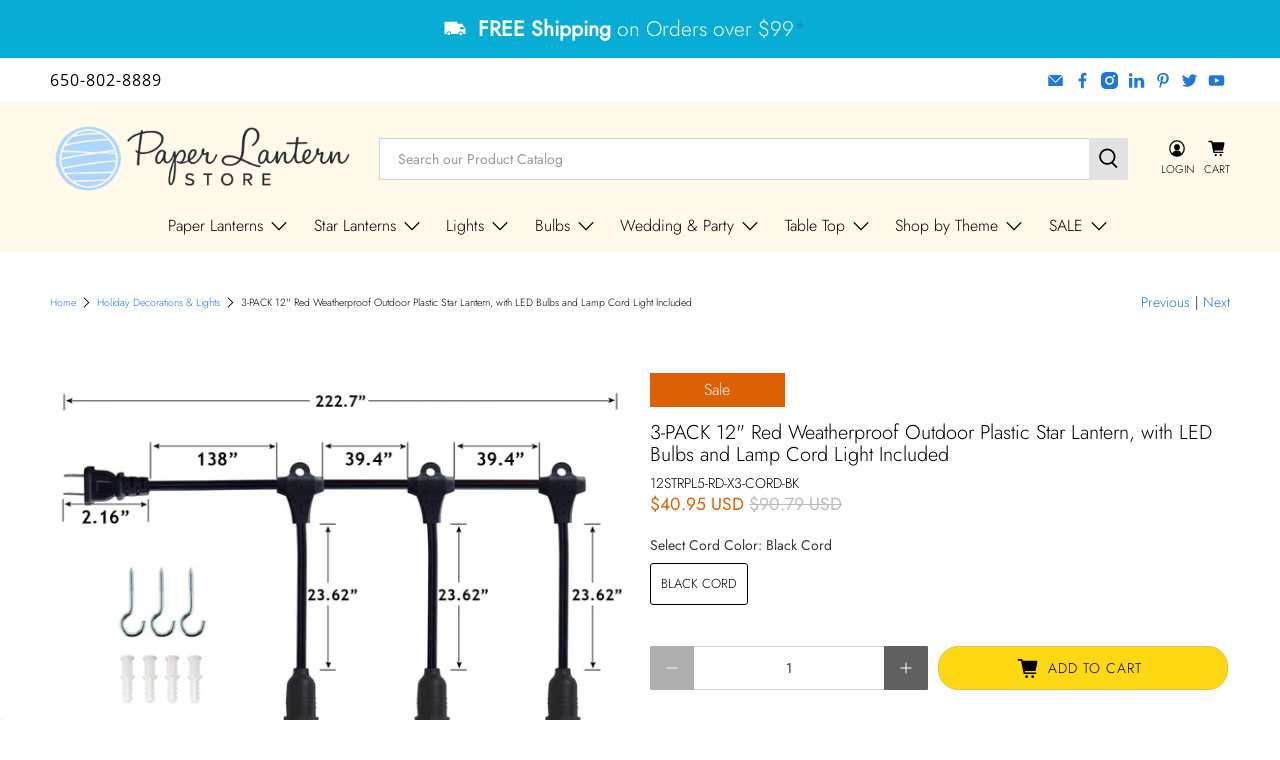

--- FILE ---
content_type: text/javascript; charset=utf-8
request_url: https://www.paperlanternstore.com/collections/holiday-decorations/products/plastic-star-lantern-weatherproof-12-red-3-pack-combo.js
body_size: 2017
content:
{"id":5069037043771,"title":"3-PACK 12\" Red Weatherproof Outdoor Plastic Star Lantern, with LED Bulbs and Lamp Cord Light Included","handle":"plastic-star-lantern-weatherproof-12-red-3-pack-combo","description":"\u003cp\u003e\u003cstrong\u003eBEST VALUE 3-PC CORDED OUTDOOR LANTERN SET WITH PENDANT STRING LIGHT\u003c\/strong\u003e\u003c\/p\u003e\u003cbr\u003e\u003cp\u003eGet tons of savings from our 3-pc Star Lanterns \u0026amp; Lights set! PaperLanternStore's hand-crafted Plastic Star Lantern is the most durable weatherproof Star Lantern decoration available anywhere. These Stars fold flat for storage and are beautiful as a home decor accessory or as an outdoor \u003ca href=\"\/collections\/wedding-party\" target=\"_blank\"\u003eWedding decoration\u003c\/a\u003e. Included lighting means you can focus on making your home, party, or event really beautiful \u0026amp; memorable!\u003c\/p\u003e\u003cbr\u003e\u003cp\u003e\u003cstrong\u003ePRODUCT SPECIFICATIONS:  \u003c\/strong\u003e\u003cbr\u003e\u003cstrong\u003eWhat's in the Package?\u003c\/strong\u003e: 3x Plastic Star Lanterns and Triple Socket Cord (LED Shatterproof Light Bulbs Included) \u003cbr\u003e\u003cstrong\u003eColor: \u003c\/strong\u003eRed\u003cstrong\u003e  \u003c\/strong\u003e\u003cbr\u003e\u003cstrong\u003eLantern Dimensions\u003c\/strong\u003e: 12\" Width x 11\" Height x 5\" Depth. \u003cbr\u003e\u003cstrong\u003eDesign\u003c\/strong\u003e: 5-Point \u003cbr\u003e\u003cstrong\u003eMaterial\u003c\/strong\u003e: Heavy-Duty Weatherproof Plastic.  \u003cbr\u003e\u003cstrong\u003eLighting\u003c\/strong\u003e: Included! Triple Socket Cord - 1x 19FT Outdoor Rated Cord with 3x Evenly-Spaced Sockets and Shatterproof LED Light Bulbs \u003cbr\u003e\u003cstrong\u003eProduct Specifications for Cord: \u003c\/strong\u003e\u003cbr\u003e\u003cstrong\u003e# of Sockets\u003c\/strong\u003e: 3x Evenly-Spaced Sockets \u003cbr\u003e\u003cstrong\u003eSocket Type\/Size\u003c\/strong\u003e: Standard Candelabra E12 \u003cbr\u003e\u003cstrong\u003eTotal Cord Length\u003c\/strong\u003e: 19FT \u003cbr\u003e\u003cstrong\u003eSpacing Between Sockets:\u003c\/strong\u003e ~39\" \u003cbr\u003e\u003cstrong\u003eDrop Distance: ~\u003c\/strong\u003e 23.6 \u003cstrong\u003e\"\u003cbr\u003eSpacing Between Sockets:\u003c\/strong\u003e ~39\" \u003cbr\u003e\u003cstrong\u003e\u003cstrong\u003eDistance from Plug to On\/Off Switch\u003c\/strong\u003e:\u003c\/strong\u003e 37\" \u003cbr\u003e\u003cstrong\u003eDistance from On\/Off Switch to 1st Junction: \u003c\/strong\u003e 98\" \u003cbr\u003e\u003cstrong\u003eDistance from 1st Junction to 2nd Junction: \u003c\/strong\u003e 39\"\u003cbr\u003e\u003cstrong\u003eDistance from 2nd Junction to 3rd Junction:\u003c\/strong\u003e 39\" \u003cbr\u003e\u003cstrong\u003eCord Color:\u003c\/strong\u003e White or Black\u003cbr\u003e\u003cstrong\u003eLight Bulbs\u003c\/strong\u003e: Shatterproof LED Light Bulbs Included\u003cbr\u003e\u003cstrong\u003eMax Bulb Wattage\u003c\/strong\u003e: Max 25W per Socket (75W Total Max) \u003cbr\u003e\u003cstrong\u003eSupported Bulb Types\u003c\/strong\u003e: Incandescent, CFL or LED \u003cbr\u003e\u003cstrong\u003ePower Connection\u003c\/strong\u003e: AC Plug-In \u003cbr\u003e\u003cstrong\u003eVoltage\u003c\/strong\u003e: 120V\u003c\/p\u003e","published_at":"2024-02-29T12:56:40-08:00","created_at":"2020-11-17T21:41:58-08:00","vendor":"Quasimoon","type":"Paper Star Lanterns - Star Lamps - Star Lights","tags":["11-inch","12-inch","3-Pack","3-Socket","4th-of-july","Active","Christmas Holiday Theme","Commercial","E12","ETSY6000","holiday-decorations","holiday-gifts","Multi-Socket","mupostla","NOBULKNOBUNDLE","Non-Bulky Items","NONBFCM","NONBFCM2","Outdoor","Outdoor Use","Plastic","Red","Shop By Color - Red","Shop By Color Family - Red","Shop By Size - 11 inch","Shop By Size - 12 inch","Shop By Sockets - 3-Socket","Shop By Special Feature - Weatherproof","Star Lantern","Star Lantern Combo Packs","Star Lantern Pendant Light Cord Kits","star plus cord","T1-Lanterns","T1-Lighting","T1-Lights","T1-StarLanterns","Weatherproof","WEIGHT:1LB-2LB","winter-seasonal-decorations","YEARENDCLEARANCE"],"price":4095,"price_min":4095,"price_max":4095,"available":true,"price_varies":false,"compare_at_price":9079,"compare_at_price_min":9079,"compare_at_price_max":9079,"compare_at_price_varies":false,"variants":[{"id":34308894457915,"title":"White Cord","option1":"White Cord","option2":null,"option3":null,"sku":"12STRPL5-RD-X3-CORD","requires_shipping":true,"taxable":true,"featured_image":{"id":28330226417723,"product_id":5069037043771,"position":1,"created_at":"2021-06-16T17:20:40-07:00","updated_at":"2021-06-16T17:20:41-07:00","alt":"3-PACK + CORD + BULBS | 12\" Red Weatherproof Outdoor Plastic Star Lantern Pendant Light Kit","width":978,"height":966,"src":"https:\/\/cdn.shopify.com\/s\/files\/1\/0275\/5133\/4459\/products\/5-star-red.jpg?v=1623889241","variant_ids":[34308894457915]},"available":false,"name":"3-PACK 12\" Red Weatherproof Outdoor Plastic Star Lantern, with LED Bulbs and Lamp Cord Light Included - White Cord","public_title":"White Cord","options":["White Cord"],"price":4095,"weight":1361,"compare_at_price":9079,"inventory_management":"shopify","barcode":null,"featured_media":{"alt":"3-PACK + CORD + BULBS | 12\" Red Weatherproof Outdoor Plastic Star Lantern Pendant Light Kit","id":20586849009723,"position":1,"preview_image":{"aspect_ratio":1.012,"height":966,"width":978,"src":"https:\/\/cdn.shopify.com\/s\/files\/1\/0275\/5133\/4459\/products\/5-star-red.jpg?v=1623889241"}},"requires_selling_plan":false,"selling_plan_allocations":[]},{"id":34308894490683,"title":"Black Cord","option1":"Black Cord","option2":null,"option3":null,"sku":"12STRPL5-RD-X3-CORD-BK","requires_shipping":true,"taxable":true,"featured_image":{"id":28750673281083,"product_id":5069037043771,"position":9,"created_at":"2021-11-01T13:13:04-07:00","updated_at":"2021-11-01T13:13:05-07:00","alt":null,"width":1500,"height":1500,"src":"https:\/\/cdn.shopify.com\/s\/files\/1\/0275\/5133\/4459\/products\/BlackOUTE12socketInfographics_2fb3cead-e5af-488f-9c5b-9b1e6add6dd6.jpg?v=1635797585","variant_ids":[34308894490683]},"available":true,"name":"3-PACK 12\" Red Weatherproof Outdoor Plastic Star Lantern, with LED Bulbs and Lamp Cord Light Included - Black Cord","public_title":"Black Cord","options":["Black Cord"],"price":4095,"weight":1361,"compare_at_price":9079,"inventory_management":"shopify","barcode":null,"featured_media":{"alt":null,"id":21012037075003,"position":9,"preview_image":{"aspect_ratio":1.0,"height":1500,"width":1500,"src":"https:\/\/cdn.shopify.com\/s\/files\/1\/0275\/5133\/4459\/products\/BlackOUTE12socketInfographics_2fb3cead-e5af-488f-9c5b-9b1e6add6dd6.jpg?v=1635797585"}},"requires_selling_plan":false,"selling_plan_allocations":[]}],"images":["\/\/cdn.shopify.com\/s\/files\/1\/0275\/5133\/4459\/products\/5-star-red.jpg?v=1623889241","\/\/cdn.shopify.com\/s\/files\/1\/0275\/5133\/4459\/products\/whiteOUTE12socketInfographics_135a6438-605a-462a-ba2d-c5d32e5447ee.jpg?v=1635797585","\/\/cdn.shopify.com\/s\/files\/1\/0275\/5133\/4459\/products\/EYC7CD9PSF1-CL-3PK_65dbd60d-4b0f-4212-8368-a3ea968bcc0a.jpg?v=1635216510","\/\/cdn.shopify.com\/s\/files\/1\/0275\/5133\/4459\/products\/star-lantern-triple-socket-pendant-light-cord-white-19ft-image-5_e6a4eb17-f675-4133-bda6-05a1d6faf33b.jpg?v=1623889247","\/\/cdn.shopify.com\/s\/files\/1\/0275\/5133\/4459\/products\/DSC_0163_2_4a395cc7-2617-4a20-a589-083774aa5d27.jpg?v=1616492726","\/\/cdn.shopify.com\/s\/files\/1\/0275\/5133\/4459\/products\/DSC_0163_1_c2a011a1-1755-434c-911f-5fedd5f6aea0.jpg?v=1616492727","\/\/cdn.shopify.com\/s\/files\/1\/0275\/5133\/4459\/products\/DSC_0163_526fcb1f-4ab5-43bd-8c51-1723a693863b.jpg?v=1616492727","\/\/cdn.shopify.com\/s\/files\/1\/0275\/5133\/4459\/products\/folded-red2_8594eb03-f681-44f9-9f99-9dc9b06517b9.jpg?v=1616492727","\/\/cdn.shopify.com\/s\/files\/1\/0275\/5133\/4459\/products\/BlackOUTE12socketInfographics_2fb3cead-e5af-488f-9c5b-9b1e6add6dd6.jpg?v=1635797585"],"featured_image":"\/\/cdn.shopify.com\/s\/files\/1\/0275\/5133\/4459\/products\/5-star-red.jpg?v=1623889241","options":[{"name":"Select Cord Color","position":1,"values":["White Cord","Black Cord"]}],"url":"\/products\/plastic-star-lantern-weatherproof-12-red-3-pack-combo","media":[{"alt":"3-PACK + CORD + BULBS | 12\" Red Weatherproof Outdoor Plastic Star Lantern Pendant Light Kit","id":20586849009723,"position":1,"preview_image":{"aspect_ratio":1.012,"height":966,"width":978,"src":"https:\/\/cdn.shopify.com\/s\/files\/1\/0275\/5133\/4459\/products\/5-star-red.jpg?v=1623889241"},"aspect_ratio":1.012,"height":966,"media_type":"image","src":"https:\/\/cdn.shopify.com\/s\/files\/1\/0275\/5133\/4459\/products\/5-star-red.jpg?v=1623889241","width":978},{"alt":null,"id":21012037107771,"position":2,"preview_image":{"aspect_ratio":1.0,"height":1500,"width":1500,"src":"https:\/\/cdn.shopify.com\/s\/files\/1\/0275\/5133\/4459\/products\/whiteOUTE12socketInfographics_135a6438-605a-462a-ba2d-c5d32e5447ee.jpg?v=1635797585"},"aspect_ratio":1.0,"height":1500,"media_type":"image","src":"https:\/\/cdn.shopify.com\/s\/files\/1\/0275\/5133\/4459\/products\/whiteOUTE12socketInfographics_135a6438-605a-462a-ba2d-c5d32e5447ee.jpg?v=1635797585","width":1500},{"alt":null,"id":20979988398139,"position":3,"preview_image":{"aspect_ratio":1.0,"height":1000,"width":1000,"src":"https:\/\/cdn.shopify.com\/s\/files\/1\/0275\/5133\/4459\/products\/EYC7CD9PSF1-CL-3PK_65dbd60d-4b0f-4212-8368-a3ea968bcc0a.jpg?v=1635216510"},"aspect_ratio":1.0,"height":1000,"media_type":"image","src":"https:\/\/cdn.shopify.com\/s\/files\/1\/0275\/5133\/4459\/products\/EYC7CD9PSF1-CL-3PK_65dbd60d-4b0f-4212-8368-a3ea968bcc0a.jpg?v=1635216510","width":1000},{"alt":null,"id":20586849304635,"position":4,"preview_image":{"aspect_ratio":1.0,"height":1000,"width":1000,"src":"https:\/\/cdn.shopify.com\/s\/files\/1\/0275\/5133\/4459\/products\/star-lantern-triple-socket-pendant-light-cord-white-19ft-image-5_e6a4eb17-f675-4133-bda6-05a1d6faf33b.jpg?v=1623889247"},"aspect_ratio":1.0,"height":1000,"media_type":"image","src":"https:\/\/cdn.shopify.com\/s\/files\/1\/0275\/5133\/4459\/products\/star-lantern-triple-socket-pendant-light-cord-white-19ft-image-5_e6a4eb17-f675-4133-bda6-05a1d6faf33b.jpg?v=1623889247","width":1000},{"alt":"3-PACK + CORD | 12\" Red Plastic Star Lantern Lamp, Hanging Decoration - PaperLanternStore.com - Paper Lanterns, Decor, Party Lights \u0026 More","id":20268185845819,"position":5,"preview_image":{"aspect_ratio":1.5,"height":800,"width":1200,"src":"https:\/\/cdn.shopify.com\/s\/files\/1\/0275\/5133\/4459\/products\/DSC_0163_2_4a395cc7-2617-4a20-a589-083774aa5d27.jpg?v=1616492726"},"aspect_ratio":1.5,"height":800,"media_type":"image","src":"https:\/\/cdn.shopify.com\/s\/files\/1\/0275\/5133\/4459\/products\/DSC_0163_2_4a395cc7-2617-4a20-a589-083774aa5d27.jpg?v=1616492726","width":1200},{"alt":"3-PACK + CORD | 12\" Red Plastic Star Lantern Lamp, Hanging Decoration - PaperLanternStore.com - Paper Lanterns, Decor, Party Lights \u0026 More","id":20268185878587,"position":6,"preview_image":{"aspect_ratio":1.5,"height":800,"width":1200,"src":"https:\/\/cdn.shopify.com\/s\/files\/1\/0275\/5133\/4459\/products\/DSC_0163_1_c2a011a1-1755-434c-911f-5fedd5f6aea0.jpg?v=1616492727"},"aspect_ratio":1.5,"height":800,"media_type":"image","src":"https:\/\/cdn.shopify.com\/s\/files\/1\/0275\/5133\/4459\/products\/DSC_0163_1_c2a011a1-1755-434c-911f-5fedd5f6aea0.jpg?v=1616492727","width":1200},{"alt":"3-PACK + CORD | 12\" Red Plastic Star Lantern Lamp, Hanging Decoration - PaperLanternStore.com - Paper Lanterns, Decor, Party Lights \u0026 More","id":20268185911355,"position":7,"preview_image":{"aspect_ratio":1.333,"height":900,"width":1200,"src":"https:\/\/cdn.shopify.com\/s\/files\/1\/0275\/5133\/4459\/products\/DSC_0163_526fcb1f-4ab5-43bd-8c51-1723a693863b.jpg?v=1616492727"},"aspect_ratio":1.333,"height":900,"media_type":"image","src":"https:\/\/cdn.shopify.com\/s\/files\/1\/0275\/5133\/4459\/products\/DSC_0163_526fcb1f-4ab5-43bd-8c51-1723a693863b.jpg?v=1616492727","width":1200},{"alt":"3-PACK + CORD | 12\" Red Plastic Star Lantern Lamp, Hanging Decoration - PaperLanternStore.com - Paper Lanterns, Decor, Party Lights \u0026 More","id":20268185976891,"position":8,"preview_image":{"aspect_ratio":0.75,"height":1000,"width":750,"src":"https:\/\/cdn.shopify.com\/s\/files\/1\/0275\/5133\/4459\/products\/folded-red2_8594eb03-f681-44f9-9f99-9dc9b06517b9.jpg?v=1616492727"},"aspect_ratio":0.75,"height":1000,"media_type":"image","src":"https:\/\/cdn.shopify.com\/s\/files\/1\/0275\/5133\/4459\/products\/folded-red2_8594eb03-f681-44f9-9f99-9dc9b06517b9.jpg?v=1616492727","width":750},{"alt":null,"id":21012037075003,"position":9,"preview_image":{"aspect_ratio":1.0,"height":1500,"width":1500,"src":"https:\/\/cdn.shopify.com\/s\/files\/1\/0275\/5133\/4459\/products\/BlackOUTE12socketInfographics_2fb3cead-e5af-488f-9c5b-9b1e6add6dd6.jpg?v=1635797585"},"aspect_ratio":1.0,"height":1500,"media_type":"image","src":"https:\/\/cdn.shopify.com\/s\/files\/1\/0275\/5133\/4459\/products\/BlackOUTE12socketInfographics_2fb3cead-e5af-488f-9c5b-9b1e6add6dd6.jpg?v=1635797585","width":1500}],"requires_selling_plan":false,"selling_plan_groups":[]}

--- FILE ---
content_type: text/javascript; charset=utf-8
request_url: https://www.paperlanternstore.com/collections/holiday-decorations/products/plastic-star-lantern-weatherproof-12-red-3-pack-combo.js
body_size: 2220
content:
{"id":5069037043771,"title":"3-PACK 12\" Red Weatherproof Outdoor Plastic Star Lantern, with LED Bulbs and Lamp Cord Light Included","handle":"plastic-star-lantern-weatherproof-12-red-3-pack-combo","description":"\u003cp\u003e\u003cstrong\u003eBEST VALUE 3-PC CORDED OUTDOOR LANTERN SET WITH PENDANT STRING LIGHT\u003c\/strong\u003e\u003c\/p\u003e\u003cbr\u003e\u003cp\u003eGet tons of savings from our 3-pc Star Lanterns \u0026amp; Lights set! PaperLanternStore's hand-crafted Plastic Star Lantern is the most durable weatherproof Star Lantern decoration available anywhere. These Stars fold flat for storage and are beautiful as a home decor accessory or as an outdoor \u003ca href=\"\/collections\/wedding-party\" target=\"_blank\"\u003eWedding decoration\u003c\/a\u003e. Included lighting means you can focus on making your home, party, or event really beautiful \u0026amp; memorable!\u003c\/p\u003e\u003cbr\u003e\u003cp\u003e\u003cstrong\u003ePRODUCT SPECIFICATIONS:  \u003c\/strong\u003e\u003cbr\u003e\u003cstrong\u003eWhat's in the Package?\u003c\/strong\u003e: 3x Plastic Star Lanterns and Triple Socket Cord (LED Shatterproof Light Bulbs Included) \u003cbr\u003e\u003cstrong\u003eColor: \u003c\/strong\u003eRed\u003cstrong\u003e  \u003c\/strong\u003e\u003cbr\u003e\u003cstrong\u003eLantern Dimensions\u003c\/strong\u003e: 12\" Width x 11\" Height x 5\" Depth. \u003cbr\u003e\u003cstrong\u003eDesign\u003c\/strong\u003e: 5-Point \u003cbr\u003e\u003cstrong\u003eMaterial\u003c\/strong\u003e: Heavy-Duty Weatherproof Plastic.  \u003cbr\u003e\u003cstrong\u003eLighting\u003c\/strong\u003e: Included! Triple Socket Cord - 1x 19FT Outdoor Rated Cord with 3x Evenly-Spaced Sockets and Shatterproof LED Light Bulbs \u003cbr\u003e\u003cstrong\u003eProduct Specifications for Cord: \u003c\/strong\u003e\u003cbr\u003e\u003cstrong\u003e# of Sockets\u003c\/strong\u003e: 3x Evenly-Spaced Sockets \u003cbr\u003e\u003cstrong\u003eSocket Type\/Size\u003c\/strong\u003e: Standard Candelabra E12 \u003cbr\u003e\u003cstrong\u003eTotal Cord Length\u003c\/strong\u003e: 19FT \u003cbr\u003e\u003cstrong\u003eSpacing Between Sockets:\u003c\/strong\u003e ~39\" \u003cbr\u003e\u003cstrong\u003eDrop Distance: ~\u003c\/strong\u003e 23.6 \u003cstrong\u003e\"\u003cbr\u003eSpacing Between Sockets:\u003c\/strong\u003e ~39\" \u003cbr\u003e\u003cstrong\u003e\u003cstrong\u003eDistance from Plug to On\/Off Switch\u003c\/strong\u003e:\u003c\/strong\u003e 37\" \u003cbr\u003e\u003cstrong\u003eDistance from On\/Off Switch to 1st Junction: \u003c\/strong\u003e 98\" \u003cbr\u003e\u003cstrong\u003eDistance from 1st Junction to 2nd Junction: \u003c\/strong\u003e 39\"\u003cbr\u003e\u003cstrong\u003eDistance from 2nd Junction to 3rd Junction:\u003c\/strong\u003e 39\" \u003cbr\u003e\u003cstrong\u003eCord Color:\u003c\/strong\u003e White or Black\u003cbr\u003e\u003cstrong\u003eLight Bulbs\u003c\/strong\u003e: Shatterproof LED Light Bulbs Included\u003cbr\u003e\u003cstrong\u003eMax Bulb Wattage\u003c\/strong\u003e: Max 25W per Socket (75W Total Max) \u003cbr\u003e\u003cstrong\u003eSupported Bulb Types\u003c\/strong\u003e: Incandescent, CFL or LED \u003cbr\u003e\u003cstrong\u003ePower Connection\u003c\/strong\u003e: AC Plug-In \u003cbr\u003e\u003cstrong\u003eVoltage\u003c\/strong\u003e: 120V\u003c\/p\u003e","published_at":"2024-02-29T12:56:40-08:00","created_at":"2020-11-17T21:41:58-08:00","vendor":"Quasimoon","type":"Paper Star Lanterns - Star Lamps - Star Lights","tags":["11-inch","12-inch","3-Pack","3-Socket","4th-of-july","Active","Christmas Holiday Theme","Commercial","E12","ETSY6000","holiday-decorations","holiday-gifts","Multi-Socket","mupostla","NOBULKNOBUNDLE","Non-Bulky Items","NONBFCM","NONBFCM2","Outdoor","Outdoor Use","Plastic","Red","Shop By Color - Red","Shop By Color Family - Red","Shop By Size - 11 inch","Shop By Size - 12 inch","Shop By Sockets - 3-Socket","Shop By Special Feature - Weatherproof","Star Lantern","Star Lantern Combo Packs","Star Lantern Pendant Light Cord Kits","star plus cord","T1-Lanterns","T1-Lighting","T1-Lights","T1-StarLanterns","Weatherproof","WEIGHT:1LB-2LB","winter-seasonal-decorations","YEARENDCLEARANCE"],"price":4095,"price_min":4095,"price_max":4095,"available":true,"price_varies":false,"compare_at_price":9079,"compare_at_price_min":9079,"compare_at_price_max":9079,"compare_at_price_varies":false,"variants":[{"id":34308894457915,"title":"White Cord","option1":"White Cord","option2":null,"option3":null,"sku":"12STRPL5-RD-X3-CORD","requires_shipping":true,"taxable":true,"featured_image":{"id":28330226417723,"product_id":5069037043771,"position":1,"created_at":"2021-06-16T17:20:40-07:00","updated_at":"2021-06-16T17:20:41-07:00","alt":"3-PACK + CORD + BULBS | 12\" Red Weatherproof Outdoor Plastic Star Lantern Pendant Light Kit","width":978,"height":966,"src":"https:\/\/cdn.shopify.com\/s\/files\/1\/0275\/5133\/4459\/products\/5-star-red.jpg?v=1623889241","variant_ids":[34308894457915]},"available":false,"name":"3-PACK 12\" Red Weatherproof Outdoor Plastic Star Lantern, with LED Bulbs and Lamp Cord Light Included - White Cord","public_title":"White Cord","options":["White Cord"],"price":4095,"weight":1361,"compare_at_price":9079,"inventory_management":"shopify","barcode":null,"featured_media":{"alt":"3-PACK + CORD + BULBS | 12\" Red Weatherproof Outdoor Plastic Star Lantern Pendant Light Kit","id":20586849009723,"position":1,"preview_image":{"aspect_ratio":1.012,"height":966,"width":978,"src":"https:\/\/cdn.shopify.com\/s\/files\/1\/0275\/5133\/4459\/products\/5-star-red.jpg?v=1623889241"}},"requires_selling_plan":false,"selling_plan_allocations":[]},{"id":34308894490683,"title":"Black Cord","option1":"Black Cord","option2":null,"option3":null,"sku":"12STRPL5-RD-X3-CORD-BK","requires_shipping":true,"taxable":true,"featured_image":{"id":28750673281083,"product_id":5069037043771,"position":9,"created_at":"2021-11-01T13:13:04-07:00","updated_at":"2021-11-01T13:13:05-07:00","alt":null,"width":1500,"height":1500,"src":"https:\/\/cdn.shopify.com\/s\/files\/1\/0275\/5133\/4459\/products\/BlackOUTE12socketInfographics_2fb3cead-e5af-488f-9c5b-9b1e6add6dd6.jpg?v=1635797585","variant_ids":[34308894490683]},"available":true,"name":"3-PACK 12\" Red Weatherproof Outdoor Plastic Star Lantern, with LED Bulbs and Lamp Cord Light Included - Black Cord","public_title":"Black Cord","options":["Black Cord"],"price":4095,"weight":1361,"compare_at_price":9079,"inventory_management":"shopify","barcode":null,"featured_media":{"alt":null,"id":21012037075003,"position":9,"preview_image":{"aspect_ratio":1.0,"height":1500,"width":1500,"src":"https:\/\/cdn.shopify.com\/s\/files\/1\/0275\/5133\/4459\/products\/BlackOUTE12socketInfographics_2fb3cead-e5af-488f-9c5b-9b1e6add6dd6.jpg?v=1635797585"}},"requires_selling_plan":false,"selling_plan_allocations":[]}],"images":["\/\/cdn.shopify.com\/s\/files\/1\/0275\/5133\/4459\/products\/5-star-red.jpg?v=1623889241","\/\/cdn.shopify.com\/s\/files\/1\/0275\/5133\/4459\/products\/whiteOUTE12socketInfographics_135a6438-605a-462a-ba2d-c5d32e5447ee.jpg?v=1635797585","\/\/cdn.shopify.com\/s\/files\/1\/0275\/5133\/4459\/products\/EYC7CD9PSF1-CL-3PK_65dbd60d-4b0f-4212-8368-a3ea968bcc0a.jpg?v=1635216510","\/\/cdn.shopify.com\/s\/files\/1\/0275\/5133\/4459\/products\/star-lantern-triple-socket-pendant-light-cord-white-19ft-image-5_e6a4eb17-f675-4133-bda6-05a1d6faf33b.jpg?v=1623889247","\/\/cdn.shopify.com\/s\/files\/1\/0275\/5133\/4459\/products\/DSC_0163_2_4a395cc7-2617-4a20-a589-083774aa5d27.jpg?v=1616492726","\/\/cdn.shopify.com\/s\/files\/1\/0275\/5133\/4459\/products\/DSC_0163_1_c2a011a1-1755-434c-911f-5fedd5f6aea0.jpg?v=1616492727","\/\/cdn.shopify.com\/s\/files\/1\/0275\/5133\/4459\/products\/DSC_0163_526fcb1f-4ab5-43bd-8c51-1723a693863b.jpg?v=1616492727","\/\/cdn.shopify.com\/s\/files\/1\/0275\/5133\/4459\/products\/folded-red2_8594eb03-f681-44f9-9f99-9dc9b06517b9.jpg?v=1616492727","\/\/cdn.shopify.com\/s\/files\/1\/0275\/5133\/4459\/products\/BlackOUTE12socketInfographics_2fb3cead-e5af-488f-9c5b-9b1e6add6dd6.jpg?v=1635797585"],"featured_image":"\/\/cdn.shopify.com\/s\/files\/1\/0275\/5133\/4459\/products\/5-star-red.jpg?v=1623889241","options":[{"name":"Select Cord Color","position":1,"values":["White Cord","Black Cord"]}],"url":"\/products\/plastic-star-lantern-weatherproof-12-red-3-pack-combo","media":[{"alt":"3-PACK + CORD + BULBS | 12\" Red Weatherproof Outdoor Plastic Star Lantern Pendant Light Kit","id":20586849009723,"position":1,"preview_image":{"aspect_ratio":1.012,"height":966,"width":978,"src":"https:\/\/cdn.shopify.com\/s\/files\/1\/0275\/5133\/4459\/products\/5-star-red.jpg?v=1623889241"},"aspect_ratio":1.012,"height":966,"media_type":"image","src":"https:\/\/cdn.shopify.com\/s\/files\/1\/0275\/5133\/4459\/products\/5-star-red.jpg?v=1623889241","width":978},{"alt":null,"id":21012037107771,"position":2,"preview_image":{"aspect_ratio":1.0,"height":1500,"width":1500,"src":"https:\/\/cdn.shopify.com\/s\/files\/1\/0275\/5133\/4459\/products\/whiteOUTE12socketInfographics_135a6438-605a-462a-ba2d-c5d32e5447ee.jpg?v=1635797585"},"aspect_ratio":1.0,"height":1500,"media_type":"image","src":"https:\/\/cdn.shopify.com\/s\/files\/1\/0275\/5133\/4459\/products\/whiteOUTE12socketInfographics_135a6438-605a-462a-ba2d-c5d32e5447ee.jpg?v=1635797585","width":1500},{"alt":null,"id":20979988398139,"position":3,"preview_image":{"aspect_ratio":1.0,"height":1000,"width":1000,"src":"https:\/\/cdn.shopify.com\/s\/files\/1\/0275\/5133\/4459\/products\/EYC7CD9PSF1-CL-3PK_65dbd60d-4b0f-4212-8368-a3ea968bcc0a.jpg?v=1635216510"},"aspect_ratio":1.0,"height":1000,"media_type":"image","src":"https:\/\/cdn.shopify.com\/s\/files\/1\/0275\/5133\/4459\/products\/EYC7CD9PSF1-CL-3PK_65dbd60d-4b0f-4212-8368-a3ea968bcc0a.jpg?v=1635216510","width":1000},{"alt":null,"id":20586849304635,"position":4,"preview_image":{"aspect_ratio":1.0,"height":1000,"width":1000,"src":"https:\/\/cdn.shopify.com\/s\/files\/1\/0275\/5133\/4459\/products\/star-lantern-triple-socket-pendant-light-cord-white-19ft-image-5_e6a4eb17-f675-4133-bda6-05a1d6faf33b.jpg?v=1623889247"},"aspect_ratio":1.0,"height":1000,"media_type":"image","src":"https:\/\/cdn.shopify.com\/s\/files\/1\/0275\/5133\/4459\/products\/star-lantern-triple-socket-pendant-light-cord-white-19ft-image-5_e6a4eb17-f675-4133-bda6-05a1d6faf33b.jpg?v=1623889247","width":1000},{"alt":"3-PACK + CORD | 12\" Red Plastic Star Lantern Lamp, Hanging Decoration - PaperLanternStore.com - Paper Lanterns, Decor, Party Lights \u0026 More","id":20268185845819,"position":5,"preview_image":{"aspect_ratio":1.5,"height":800,"width":1200,"src":"https:\/\/cdn.shopify.com\/s\/files\/1\/0275\/5133\/4459\/products\/DSC_0163_2_4a395cc7-2617-4a20-a589-083774aa5d27.jpg?v=1616492726"},"aspect_ratio":1.5,"height":800,"media_type":"image","src":"https:\/\/cdn.shopify.com\/s\/files\/1\/0275\/5133\/4459\/products\/DSC_0163_2_4a395cc7-2617-4a20-a589-083774aa5d27.jpg?v=1616492726","width":1200},{"alt":"3-PACK + CORD | 12\" Red Plastic Star Lantern Lamp, Hanging Decoration - PaperLanternStore.com - Paper Lanterns, Decor, Party Lights \u0026 More","id":20268185878587,"position":6,"preview_image":{"aspect_ratio":1.5,"height":800,"width":1200,"src":"https:\/\/cdn.shopify.com\/s\/files\/1\/0275\/5133\/4459\/products\/DSC_0163_1_c2a011a1-1755-434c-911f-5fedd5f6aea0.jpg?v=1616492727"},"aspect_ratio":1.5,"height":800,"media_type":"image","src":"https:\/\/cdn.shopify.com\/s\/files\/1\/0275\/5133\/4459\/products\/DSC_0163_1_c2a011a1-1755-434c-911f-5fedd5f6aea0.jpg?v=1616492727","width":1200},{"alt":"3-PACK + CORD | 12\" Red Plastic Star Lantern Lamp, Hanging Decoration - PaperLanternStore.com - Paper Lanterns, Decor, Party Lights \u0026 More","id":20268185911355,"position":7,"preview_image":{"aspect_ratio":1.333,"height":900,"width":1200,"src":"https:\/\/cdn.shopify.com\/s\/files\/1\/0275\/5133\/4459\/products\/DSC_0163_526fcb1f-4ab5-43bd-8c51-1723a693863b.jpg?v=1616492727"},"aspect_ratio":1.333,"height":900,"media_type":"image","src":"https:\/\/cdn.shopify.com\/s\/files\/1\/0275\/5133\/4459\/products\/DSC_0163_526fcb1f-4ab5-43bd-8c51-1723a693863b.jpg?v=1616492727","width":1200},{"alt":"3-PACK + CORD | 12\" Red Plastic Star Lantern Lamp, Hanging Decoration - PaperLanternStore.com - Paper Lanterns, Decor, Party Lights \u0026 More","id":20268185976891,"position":8,"preview_image":{"aspect_ratio":0.75,"height":1000,"width":750,"src":"https:\/\/cdn.shopify.com\/s\/files\/1\/0275\/5133\/4459\/products\/folded-red2_8594eb03-f681-44f9-9f99-9dc9b06517b9.jpg?v=1616492727"},"aspect_ratio":0.75,"height":1000,"media_type":"image","src":"https:\/\/cdn.shopify.com\/s\/files\/1\/0275\/5133\/4459\/products\/folded-red2_8594eb03-f681-44f9-9f99-9dc9b06517b9.jpg?v=1616492727","width":750},{"alt":null,"id":21012037075003,"position":9,"preview_image":{"aspect_ratio":1.0,"height":1500,"width":1500,"src":"https:\/\/cdn.shopify.com\/s\/files\/1\/0275\/5133\/4459\/products\/BlackOUTE12socketInfographics_2fb3cead-e5af-488f-9c5b-9b1e6add6dd6.jpg?v=1635797585"},"aspect_ratio":1.0,"height":1500,"media_type":"image","src":"https:\/\/cdn.shopify.com\/s\/files\/1\/0275\/5133\/4459\/products\/BlackOUTE12socketInfographics_2fb3cead-e5af-488f-9c5b-9b1e6add6dd6.jpg?v=1635797585","width":1500}],"requires_selling_plan":false,"selling_plan_groups":[]}

--- FILE ---
content_type: text/javascript; charset=utf-8
request_url: https://www.paperlanternstore.com/products/plastic-star-lantern-weatherproof-12-red-3-pack-combo.js
body_size: 2756
content:
{"id":5069037043771,"title":"3-PACK 12\" Red Weatherproof Outdoor Plastic Star Lantern, with LED Bulbs and Lamp Cord Light Included","handle":"plastic-star-lantern-weatherproof-12-red-3-pack-combo","description":"\u003cp\u003e\u003cstrong\u003eBEST VALUE 3-PC CORDED OUTDOOR LANTERN SET WITH PENDANT STRING LIGHT\u003c\/strong\u003e\u003c\/p\u003e\u003cbr\u003e\u003cp\u003eGet tons of savings from our 3-pc Star Lanterns \u0026amp; Lights set! PaperLanternStore's hand-crafted Plastic Star Lantern is the most durable weatherproof Star Lantern decoration available anywhere. These Stars fold flat for storage and are beautiful as a home decor accessory or as an outdoor \u003ca href=\"\/collections\/wedding-party\" target=\"_blank\"\u003eWedding decoration\u003c\/a\u003e. Included lighting means you can focus on making your home, party, or event really beautiful \u0026amp; memorable!\u003c\/p\u003e\u003cbr\u003e\u003cp\u003e\u003cstrong\u003ePRODUCT SPECIFICATIONS:  \u003c\/strong\u003e\u003cbr\u003e\u003cstrong\u003eWhat's in the Package?\u003c\/strong\u003e: 3x Plastic Star Lanterns and Triple Socket Cord (LED Shatterproof Light Bulbs Included) \u003cbr\u003e\u003cstrong\u003eColor: \u003c\/strong\u003eRed\u003cstrong\u003e  \u003c\/strong\u003e\u003cbr\u003e\u003cstrong\u003eLantern Dimensions\u003c\/strong\u003e: 12\" Width x 11\" Height x 5\" Depth. \u003cbr\u003e\u003cstrong\u003eDesign\u003c\/strong\u003e: 5-Point \u003cbr\u003e\u003cstrong\u003eMaterial\u003c\/strong\u003e: Heavy-Duty Weatherproof Plastic.  \u003cbr\u003e\u003cstrong\u003eLighting\u003c\/strong\u003e: Included! Triple Socket Cord - 1x 19FT Outdoor Rated Cord with 3x Evenly-Spaced Sockets and Shatterproof LED Light Bulbs \u003cbr\u003e\u003cstrong\u003eProduct Specifications for Cord: \u003c\/strong\u003e\u003cbr\u003e\u003cstrong\u003e# of Sockets\u003c\/strong\u003e: 3x Evenly-Spaced Sockets \u003cbr\u003e\u003cstrong\u003eSocket Type\/Size\u003c\/strong\u003e: Standard Candelabra E12 \u003cbr\u003e\u003cstrong\u003eTotal Cord Length\u003c\/strong\u003e: 19FT \u003cbr\u003e\u003cstrong\u003eSpacing Between Sockets:\u003c\/strong\u003e ~39\" \u003cbr\u003e\u003cstrong\u003eDrop Distance: ~\u003c\/strong\u003e 23.6 \u003cstrong\u003e\"\u003cbr\u003eSpacing Between Sockets:\u003c\/strong\u003e ~39\" \u003cbr\u003e\u003cstrong\u003e\u003cstrong\u003eDistance from Plug to On\/Off Switch\u003c\/strong\u003e:\u003c\/strong\u003e 37\" \u003cbr\u003e\u003cstrong\u003eDistance from On\/Off Switch to 1st Junction: \u003c\/strong\u003e 98\" \u003cbr\u003e\u003cstrong\u003eDistance from 1st Junction to 2nd Junction: \u003c\/strong\u003e 39\"\u003cbr\u003e\u003cstrong\u003eDistance from 2nd Junction to 3rd Junction:\u003c\/strong\u003e 39\" \u003cbr\u003e\u003cstrong\u003eCord Color:\u003c\/strong\u003e White or Black\u003cbr\u003e\u003cstrong\u003eLight Bulbs\u003c\/strong\u003e: Shatterproof LED Light Bulbs Included\u003cbr\u003e\u003cstrong\u003eMax Bulb Wattage\u003c\/strong\u003e: Max 25W per Socket (75W Total Max) \u003cbr\u003e\u003cstrong\u003eSupported Bulb Types\u003c\/strong\u003e: Incandescent, CFL or LED \u003cbr\u003e\u003cstrong\u003ePower Connection\u003c\/strong\u003e: AC Plug-In \u003cbr\u003e\u003cstrong\u003eVoltage\u003c\/strong\u003e: 120V\u003c\/p\u003e","published_at":"2024-02-29T12:56:40-08:00","created_at":"2020-11-17T21:41:58-08:00","vendor":"Quasimoon","type":"Paper Star Lanterns - Star Lamps - Star Lights","tags":["11-inch","12-inch","3-Pack","3-Socket","4th-of-july","Active","Christmas Holiday Theme","Commercial","E12","ETSY6000","holiday-decorations","holiday-gifts","Multi-Socket","mupostla","NOBULKNOBUNDLE","Non-Bulky Items","NONBFCM","NONBFCM2","Outdoor","Outdoor Use","Plastic","Red","Shop By Color - Red","Shop By Color Family - Red","Shop By Size - 11 inch","Shop By Size - 12 inch","Shop By Sockets - 3-Socket","Shop By Special Feature - Weatherproof","Star Lantern","Star Lantern Combo Packs","Star Lantern Pendant Light Cord Kits","star plus cord","T1-Lanterns","T1-Lighting","T1-Lights","T1-StarLanterns","Weatherproof","WEIGHT:1LB-2LB","winter-seasonal-decorations","YEARENDCLEARANCE"],"price":4095,"price_min":4095,"price_max":4095,"available":true,"price_varies":false,"compare_at_price":9079,"compare_at_price_min":9079,"compare_at_price_max":9079,"compare_at_price_varies":false,"variants":[{"id":34308894457915,"title":"White Cord","option1":"White Cord","option2":null,"option3":null,"sku":"12STRPL5-RD-X3-CORD","requires_shipping":true,"taxable":true,"featured_image":{"id":28330226417723,"product_id":5069037043771,"position":1,"created_at":"2021-06-16T17:20:40-07:00","updated_at":"2021-06-16T17:20:41-07:00","alt":"3-PACK + CORD + BULBS | 12\" Red Weatherproof Outdoor Plastic Star Lantern Pendant Light Kit","width":978,"height":966,"src":"https:\/\/cdn.shopify.com\/s\/files\/1\/0275\/5133\/4459\/products\/5-star-red.jpg?v=1623889241","variant_ids":[34308894457915]},"available":false,"name":"3-PACK 12\" Red Weatherproof Outdoor Plastic Star Lantern, with LED Bulbs and Lamp Cord Light Included - White Cord","public_title":"White Cord","options":["White Cord"],"price":4095,"weight":1361,"compare_at_price":9079,"inventory_management":"shopify","barcode":null,"featured_media":{"alt":"3-PACK + CORD + BULBS | 12\" Red Weatherproof Outdoor Plastic Star Lantern Pendant Light Kit","id":20586849009723,"position":1,"preview_image":{"aspect_ratio":1.012,"height":966,"width":978,"src":"https:\/\/cdn.shopify.com\/s\/files\/1\/0275\/5133\/4459\/products\/5-star-red.jpg?v=1623889241"}},"requires_selling_plan":false,"selling_plan_allocations":[]},{"id":34308894490683,"title":"Black Cord","option1":"Black Cord","option2":null,"option3":null,"sku":"12STRPL5-RD-X3-CORD-BK","requires_shipping":true,"taxable":true,"featured_image":{"id":28750673281083,"product_id":5069037043771,"position":9,"created_at":"2021-11-01T13:13:04-07:00","updated_at":"2021-11-01T13:13:05-07:00","alt":null,"width":1500,"height":1500,"src":"https:\/\/cdn.shopify.com\/s\/files\/1\/0275\/5133\/4459\/products\/BlackOUTE12socketInfographics_2fb3cead-e5af-488f-9c5b-9b1e6add6dd6.jpg?v=1635797585","variant_ids":[34308894490683]},"available":true,"name":"3-PACK 12\" Red Weatherproof Outdoor Plastic Star Lantern, with LED Bulbs and Lamp Cord Light Included - Black Cord","public_title":"Black Cord","options":["Black Cord"],"price":4095,"weight":1361,"compare_at_price":9079,"inventory_management":"shopify","barcode":null,"featured_media":{"alt":null,"id":21012037075003,"position":9,"preview_image":{"aspect_ratio":1.0,"height":1500,"width":1500,"src":"https:\/\/cdn.shopify.com\/s\/files\/1\/0275\/5133\/4459\/products\/BlackOUTE12socketInfographics_2fb3cead-e5af-488f-9c5b-9b1e6add6dd6.jpg?v=1635797585"}},"requires_selling_plan":false,"selling_plan_allocations":[]}],"images":["\/\/cdn.shopify.com\/s\/files\/1\/0275\/5133\/4459\/products\/5-star-red.jpg?v=1623889241","\/\/cdn.shopify.com\/s\/files\/1\/0275\/5133\/4459\/products\/whiteOUTE12socketInfographics_135a6438-605a-462a-ba2d-c5d32e5447ee.jpg?v=1635797585","\/\/cdn.shopify.com\/s\/files\/1\/0275\/5133\/4459\/products\/EYC7CD9PSF1-CL-3PK_65dbd60d-4b0f-4212-8368-a3ea968bcc0a.jpg?v=1635216510","\/\/cdn.shopify.com\/s\/files\/1\/0275\/5133\/4459\/products\/star-lantern-triple-socket-pendant-light-cord-white-19ft-image-5_e6a4eb17-f675-4133-bda6-05a1d6faf33b.jpg?v=1623889247","\/\/cdn.shopify.com\/s\/files\/1\/0275\/5133\/4459\/products\/DSC_0163_2_4a395cc7-2617-4a20-a589-083774aa5d27.jpg?v=1616492726","\/\/cdn.shopify.com\/s\/files\/1\/0275\/5133\/4459\/products\/DSC_0163_1_c2a011a1-1755-434c-911f-5fedd5f6aea0.jpg?v=1616492727","\/\/cdn.shopify.com\/s\/files\/1\/0275\/5133\/4459\/products\/DSC_0163_526fcb1f-4ab5-43bd-8c51-1723a693863b.jpg?v=1616492727","\/\/cdn.shopify.com\/s\/files\/1\/0275\/5133\/4459\/products\/folded-red2_8594eb03-f681-44f9-9f99-9dc9b06517b9.jpg?v=1616492727","\/\/cdn.shopify.com\/s\/files\/1\/0275\/5133\/4459\/products\/BlackOUTE12socketInfographics_2fb3cead-e5af-488f-9c5b-9b1e6add6dd6.jpg?v=1635797585"],"featured_image":"\/\/cdn.shopify.com\/s\/files\/1\/0275\/5133\/4459\/products\/5-star-red.jpg?v=1623889241","options":[{"name":"Select Cord Color","position":1,"values":["White Cord","Black Cord"]}],"url":"\/products\/plastic-star-lantern-weatherproof-12-red-3-pack-combo","media":[{"alt":"3-PACK + CORD + BULBS | 12\" Red Weatherproof Outdoor Plastic Star Lantern Pendant Light Kit","id":20586849009723,"position":1,"preview_image":{"aspect_ratio":1.012,"height":966,"width":978,"src":"https:\/\/cdn.shopify.com\/s\/files\/1\/0275\/5133\/4459\/products\/5-star-red.jpg?v=1623889241"},"aspect_ratio":1.012,"height":966,"media_type":"image","src":"https:\/\/cdn.shopify.com\/s\/files\/1\/0275\/5133\/4459\/products\/5-star-red.jpg?v=1623889241","width":978},{"alt":null,"id":21012037107771,"position":2,"preview_image":{"aspect_ratio":1.0,"height":1500,"width":1500,"src":"https:\/\/cdn.shopify.com\/s\/files\/1\/0275\/5133\/4459\/products\/whiteOUTE12socketInfographics_135a6438-605a-462a-ba2d-c5d32e5447ee.jpg?v=1635797585"},"aspect_ratio":1.0,"height":1500,"media_type":"image","src":"https:\/\/cdn.shopify.com\/s\/files\/1\/0275\/5133\/4459\/products\/whiteOUTE12socketInfographics_135a6438-605a-462a-ba2d-c5d32e5447ee.jpg?v=1635797585","width":1500},{"alt":null,"id":20979988398139,"position":3,"preview_image":{"aspect_ratio":1.0,"height":1000,"width":1000,"src":"https:\/\/cdn.shopify.com\/s\/files\/1\/0275\/5133\/4459\/products\/EYC7CD9PSF1-CL-3PK_65dbd60d-4b0f-4212-8368-a3ea968bcc0a.jpg?v=1635216510"},"aspect_ratio":1.0,"height":1000,"media_type":"image","src":"https:\/\/cdn.shopify.com\/s\/files\/1\/0275\/5133\/4459\/products\/EYC7CD9PSF1-CL-3PK_65dbd60d-4b0f-4212-8368-a3ea968bcc0a.jpg?v=1635216510","width":1000},{"alt":null,"id":20586849304635,"position":4,"preview_image":{"aspect_ratio":1.0,"height":1000,"width":1000,"src":"https:\/\/cdn.shopify.com\/s\/files\/1\/0275\/5133\/4459\/products\/star-lantern-triple-socket-pendant-light-cord-white-19ft-image-5_e6a4eb17-f675-4133-bda6-05a1d6faf33b.jpg?v=1623889247"},"aspect_ratio":1.0,"height":1000,"media_type":"image","src":"https:\/\/cdn.shopify.com\/s\/files\/1\/0275\/5133\/4459\/products\/star-lantern-triple-socket-pendant-light-cord-white-19ft-image-5_e6a4eb17-f675-4133-bda6-05a1d6faf33b.jpg?v=1623889247","width":1000},{"alt":"3-PACK + CORD | 12\" Red Plastic Star Lantern Lamp, Hanging Decoration - PaperLanternStore.com - Paper Lanterns, Decor, Party Lights \u0026 More","id":20268185845819,"position":5,"preview_image":{"aspect_ratio":1.5,"height":800,"width":1200,"src":"https:\/\/cdn.shopify.com\/s\/files\/1\/0275\/5133\/4459\/products\/DSC_0163_2_4a395cc7-2617-4a20-a589-083774aa5d27.jpg?v=1616492726"},"aspect_ratio":1.5,"height":800,"media_type":"image","src":"https:\/\/cdn.shopify.com\/s\/files\/1\/0275\/5133\/4459\/products\/DSC_0163_2_4a395cc7-2617-4a20-a589-083774aa5d27.jpg?v=1616492726","width":1200},{"alt":"3-PACK + CORD | 12\" Red Plastic Star Lantern Lamp, Hanging Decoration - PaperLanternStore.com - Paper Lanterns, Decor, Party Lights \u0026 More","id":20268185878587,"position":6,"preview_image":{"aspect_ratio":1.5,"height":800,"width":1200,"src":"https:\/\/cdn.shopify.com\/s\/files\/1\/0275\/5133\/4459\/products\/DSC_0163_1_c2a011a1-1755-434c-911f-5fedd5f6aea0.jpg?v=1616492727"},"aspect_ratio":1.5,"height":800,"media_type":"image","src":"https:\/\/cdn.shopify.com\/s\/files\/1\/0275\/5133\/4459\/products\/DSC_0163_1_c2a011a1-1755-434c-911f-5fedd5f6aea0.jpg?v=1616492727","width":1200},{"alt":"3-PACK + CORD | 12\" Red Plastic Star Lantern Lamp, Hanging Decoration - PaperLanternStore.com - Paper Lanterns, Decor, Party Lights \u0026 More","id":20268185911355,"position":7,"preview_image":{"aspect_ratio":1.333,"height":900,"width":1200,"src":"https:\/\/cdn.shopify.com\/s\/files\/1\/0275\/5133\/4459\/products\/DSC_0163_526fcb1f-4ab5-43bd-8c51-1723a693863b.jpg?v=1616492727"},"aspect_ratio":1.333,"height":900,"media_type":"image","src":"https:\/\/cdn.shopify.com\/s\/files\/1\/0275\/5133\/4459\/products\/DSC_0163_526fcb1f-4ab5-43bd-8c51-1723a693863b.jpg?v=1616492727","width":1200},{"alt":"3-PACK + CORD | 12\" Red Plastic Star Lantern Lamp, Hanging Decoration - PaperLanternStore.com - Paper Lanterns, Decor, Party Lights \u0026 More","id":20268185976891,"position":8,"preview_image":{"aspect_ratio":0.75,"height":1000,"width":750,"src":"https:\/\/cdn.shopify.com\/s\/files\/1\/0275\/5133\/4459\/products\/folded-red2_8594eb03-f681-44f9-9f99-9dc9b06517b9.jpg?v=1616492727"},"aspect_ratio":0.75,"height":1000,"media_type":"image","src":"https:\/\/cdn.shopify.com\/s\/files\/1\/0275\/5133\/4459\/products\/folded-red2_8594eb03-f681-44f9-9f99-9dc9b06517b9.jpg?v=1616492727","width":750},{"alt":null,"id":21012037075003,"position":9,"preview_image":{"aspect_ratio":1.0,"height":1500,"width":1500,"src":"https:\/\/cdn.shopify.com\/s\/files\/1\/0275\/5133\/4459\/products\/BlackOUTE12socketInfographics_2fb3cead-e5af-488f-9c5b-9b1e6add6dd6.jpg?v=1635797585"},"aspect_ratio":1.0,"height":1500,"media_type":"image","src":"https:\/\/cdn.shopify.com\/s\/files\/1\/0275\/5133\/4459\/products\/BlackOUTE12socketInfographics_2fb3cead-e5af-488f-9c5b-9b1e6add6dd6.jpg?v=1635797585","width":1500}],"requires_selling_plan":false,"selling_plan_groups":[]}

--- FILE ---
content_type: text/javascript
request_url: https://www.paperlanternstore.com/cdn/shop/t/48/assets/swiper.js?v=164888032965126575861688738557
body_size: 32932
content:
!function(e,t){"object"==typeof exports&&"undefined"!=typeof module?module.exports=t():"function"==typeof define&&define.amd?define(t):(e=e||self).Swiper=t()}(this,(function(){"use strict";function e(e){return null!==e&&"object"==typeof e&&"constructor"in e&&e.constructor===Object}function t(a,i){void 0===a&&(a={}),void 0===i&&(i={}),Object.keys(i).forEach((function(s){void 0===a[s]?a[s]=i[s]:e(i[s])&&e(a[s])&&0<Object.keys(i[s]).length&&t(a[s],i[s])}))}var a="undefined"!=typeof document?document:{},i={body:{},addEventListener:function(){},removeEventListener:function(){},activeElement:{blur:function(){},nodeName:""},querySelector:function(){return null},querySelectorAll:function(){return[]},getElementById:function(){return null},createEvent:function(){return{initEvent:function(){}}},createElement:function(){return{children:[],childNodes:[],style:{},setAttribute:function(){},getElementsByTagName:function(){return[]}}},createElementNS:function(){return{}},importNode:function(){return null},location:{hash:"",host:"",hostname:"",href:"",origin:"",pathname:"",protocol:"",search:""}};t(a,i);var s="undefined"!=typeof window?window:{};t(s,{document:i,navigator:{userAgent:""},location:{hash:"",host:"",hostname:"",href:"",origin:"",pathname:"",protocol:"",search:""},history:{replaceState:function(){},pushState:function(){},go:function(){},back:function(){}},CustomEvent:function(){return this},addEventListener:function(){},removeEventListener:function(){},getComputedStyle:function(){return{getPropertyValue:function(){return""}}},Image:function(){},Date:function(){},screen:{},setTimeout:function(){},clearTimeout:function(){},matchMedia:function(){return{}}});var r=function(e){for(var t=0;t<e.length;t+=1)this[t]=e[t];return this.length=e.length,this};function n(e,t){var i=[],n=0;if(e&&!t&&e instanceof r)return e;if(e)if("string"==typeof e){var o,l,d=e.trim();if(0<=d.indexOf("<")&&0<=d.indexOf(">")){var p="div";for(0===d.indexOf("<li")&&(p="ul"),0===d.indexOf("<tr")&&(p="tbody"),0!==d.indexOf("<td")&&0!==d.indexOf("<th")||(p="tr"),0===d.indexOf("<tbody")&&(p="table"),0===d.indexOf("<option")&&(p="select"),(l=a.createElement(p)).innerHTML=d,n=0;n<l.childNodes.length;n+=1)i.push(l.childNodes[n])}else for(o=t||"#"!==e[0]||e.match(/[ .<>:~]/)?(t||a).querySelectorAll(e.trim()):[a.getElementById(e.trim().split("#")[1])],n=0;n<o.length;n+=1)o[n]&&i.push(o[n])}else if(e.nodeType||e===s||e===a)i.push(e);else if(0<e.length&&e[0].nodeType)for(n=0;n<e.length;n+=1)i.push(e[n]);return new r(i)}function o(e){for(var t=[],a=0;a<e.length;a+=1)-1===t.indexOf(e[a])&&t.push(e[a]);return t}n.fn=r.prototype,n.Class=r,n.Dom7=r;var l={addClass:function(e){if(void 0===e)return this;for(var t=e.split(" "),a=0;a<t.length;a+=1)for(var i=0;i<this.length;i+=1)void 0!==this[i]&&void 0!==this[i].classList&&this[i].classList.add(t[a]);return this},removeClass:function(e){for(var t=e.split(" "),a=0;a<t.length;a+=1)for(var i=0;i<this.length;i+=1)void 0!==this[i]&&void 0!==this[i].classList&&this[i].classList.remove(t[a]);return this},hasClass:function(e){return!!this[0]&&this[0].classList.contains(e)},toggleClass:function(e){for(var t=e.split(" "),a=0;a<t.length;a+=1)for(var i=0;i<this.length;i+=1)void 0!==this[i]&&void 0!==this[i].classList&&this[i].classList.toggle(t[a]);return this},attr:function(e,t){var a=arguments;if(1===arguments.length&&"string"==typeof e)return this[0]?this[0].getAttribute(e):void 0;for(var i=0;i<this.length;i+=1)if(2===a.length)this[i].setAttribute(e,t);else for(var s in e)this[i][s]=e[s],this[i].setAttribute(s,e[s]);return this},removeAttr:function(e){for(var t=0;t<this.length;t+=1)this[t].removeAttribute(e);return this},data:function(e,t){var a;if(void 0!==t){for(var i=0;i<this.length;i+=1)(a=this[i]).dom7ElementDataStorage||(a.dom7ElementDataStorage={}),a.dom7ElementDataStorage[e]=t;return this}if(a=this[0]){if(a.dom7ElementDataStorage&&e in a.dom7ElementDataStorage)return a.dom7ElementDataStorage[e];var s=a.getAttribute("data-"+e);return s||void 0}},transform:function(e){for(var t=0;t<this.length;t+=1){var a=this[t].style;a.webkitTransform=e,a.transform=e}return this},transition:function(e){"string"!=typeof e&&(e+="ms");for(var t=0;t<this.length;t+=1){var a=this[t].style;a.webkitTransitionDuration=e,a.transitionDuration=e}return this},on:function(){for(var e=[],t=arguments.length;t--;)e[t]=arguments[t];var a=e[0],i=e[1],s=e[2],r=e[3];function o(e){var t=e.target;if(t){var a=e.target.dom7EventData||[];if(a.indexOf(e)<0&&a.unshift(e),n(t).is(i))s.apply(t,a);else for(var r=n(t).parents(),o=0;o<r.length;o+=1)n(r[o]).is(i)&&s.apply(r[o],a)}}function l(e){var t=e&&e.target&&e.target.dom7EventData||[];t.indexOf(e)<0&&t.unshift(e),s.apply(this,t)}"function"==typeof e[1]&&(a=e[0],s=e[1],r=e[2],i=void 0),r=r||!1;for(var d,p=a.split(" "),c=0;c<this.length;c+=1){var u=this[c];if(i)for(d=0;d<p.length;d+=1){var h=p[d];u.dom7LiveListeners||(u.dom7LiveListeners={}),u.dom7LiveListeners[h]||(u.dom7LiveListeners[h]=[]),u.dom7LiveListeners[h].push({listener:s,proxyListener:o}),u.addEventListener(h,o,r)}else for(d=0;d<p.length;d+=1){var v=p[d];u.dom7Listeners||(u.dom7Listeners={}),u.dom7Listeners[v]||(u.dom7Listeners[v]=[]),u.dom7Listeners[v].push({listener:s,proxyListener:l}),u.addEventListener(v,l,r)}}return this},off:function(){for(var e=[],t=arguments.length;t--;)e[t]=arguments[t];var a=e[0],i=e[1],s=e[2],r=e[3];"function"==typeof e[1]&&(a=e[0],s=e[1],r=e[2],i=void 0),r=r||!1;for(var n=a.split(" "),o=0;o<n.length;o+=1)for(var l=n[o],d=0;d<this.length;d+=1){var p=this[d],c=void 0;if(!i&&p.dom7Listeners?c=p.dom7Listeners[l]:i&&p.dom7LiveListeners&&(c=p.dom7LiveListeners[l]),c&&c.length)for(var u=c.length-1;0<=u;--u){var h=c[u];(!s||h.listener!==s)&&!(s&&h.listener&&h.listener.dom7proxy&&h.listener.dom7proxy===s)&&s||(p.removeEventListener(l,h.proxyListener,r),c.splice(u,1))}}return this},trigger:function(){for(var e=[],t=arguments.length;t--;)e[t]=arguments[t];for(var i=e[0].split(" "),r=e[1],n=0;n<i.length;n+=1)for(var o=i[n],l=0;l<this.length;l+=1){var d=this[l],p=void 0;try{p=new s.CustomEvent(o,{detail:r,bubbles:!0,cancelable:!0})}catch(e){(p=a.createEvent("Event")).initEvent(o,!0,!0),p.detail=r}d.dom7EventData=e.filter((function(e,t){return 0<t})),d.dispatchEvent(p),d.dom7EventData=[],delete d.dom7EventData}return this},transitionEnd:function(e){var t,a=["webkitTransitionEnd","transitionend"],i=this;function s(r){if(r.target===this)for(e.call(this,r),t=0;t<a.length;t+=1)i.off(a[t],s)}if(e)for(t=0;t<a.length;t+=1)i.on(a[t],s);return this},outerWidth:function(e){if(0<this.length){if(e){var t=this.styles();return this[0].offsetWidth+parseFloat(t.getPropertyValue("margin-right"))+parseFloat(t.getPropertyValue("margin-left"))}return this[0].offsetWidth}return null},outerHeight:function(e){if(0<this.length){if(e){var t=this.styles();return this[0].offsetHeight+parseFloat(t.getPropertyValue("margin-top"))+parseFloat(t.getPropertyValue("margin-bottom"))}return this[0].offsetHeight}return null},offset:function(){if(0<this.length){var e=this[0],t=e.getBoundingClientRect(),i=a.body,r=e.clientTop||i.clientTop||0,n=e.clientLeft||i.clientLeft||0,o=e===s?s.scrollY:e.scrollTop,l=e===s?s.scrollX:e.scrollLeft;return{top:t.top+o-r,left:t.left+l-n}}return null},css:function(e,t){var a;if(1===arguments.length){if("string"!=typeof e){for(a=0;a<this.length;a+=1)for(var i in e)this[a].style[i]=e[i];return this}if(this[0])return s.getComputedStyle(this[0],null).getPropertyValue(e)}if(2!==arguments.length||"string"!=typeof e)return this;for(a=0;a<this.length;a+=1)this[a].style[e]=t;return this},each:function(e){if(!e)return this;for(var t=0;t<this.length;t+=1)if(!1===e.call(this[t],t,this[t]))return this;return this},html:function(e){if(void 0===e)return this[0]?this[0].innerHTML:void 0;for(var t=0;t<this.length;t+=1)this[t].innerHTML=e;return this},text:function(e){if(void 0===e)return this[0]?this[0].textContent.trim():null;for(var t=0;t<this.length;t+=1)this[t].textContent=e;return this},is:function(e){var t,i,o=this[0];if(!o||void 0===e)return!1;if("string"==typeof e){if(o.matches)return o.matches(e);if(o.webkitMatchesSelector)return o.webkitMatchesSelector(e);if(o.msMatchesSelector)return o.msMatchesSelector(e);for(t=n(e),i=0;i<t.length;i+=1)if(t[i]===o)return!0;return!1}if(e===a)return o===a;if(e===s)return o===s;if(e.nodeType||e instanceof r){for(t=e.nodeType?[e]:e,i=0;i<t.length;i+=1)if(t[i]===o)return!0;return!1}return!1},index:function(){var e,t=this[0];if(t){for(e=0;null!==(t=t.previousSibling);)1===t.nodeType&&(e+=1);return e}},eq:function(e){if(void 0===e)return this;var t,a=this.length;return new r(a-1<e?[]:e<0?(t=a+e)<0?[]:[this[t]]:[this[e]])},append:function(){for(var e,t=[],i=arguments.length;i--;)t[i]=arguments[i];for(var s=0;s<t.length;s+=1){e=t[s];for(var n=0;n<this.length;n+=1)if("string"==typeof e){var o=a.createElement("div");for(o.innerHTML=e;o.firstChild;)this[n].appendChild(o.firstChild)}else if(e instanceof r)for(var l=0;l<e.length;l+=1)this[n].appendChild(e[l]);else this[n].appendChild(e)}return this},prepend:function(e){for(var t,i=0;i<this.length;i+=1)if("string"==typeof e){var s=a.createElement("div");for(s.innerHTML=e,t=s.childNodes.length-1;0<=t;--t)this[i].insertBefore(s.childNodes[t],this[i].childNodes[0])}else if(e instanceof r)for(t=0;t<e.length;t+=1)this[i].insertBefore(e[t],this[i].childNodes[0]);else this[i].insertBefore(e,this[i].childNodes[0]);return this},next:function(e){return 0<this.length?e?this[0].nextElementSibling&&n(this[0].nextElementSibling).is(e)?new r([this[0].nextElementSibling]):new r([]):this[0].nextElementSibling?new r([this[0].nextElementSibling]):new r([]):new r([])},nextAll:function(e){var t=[],a=this[0];if(!a)return new r([]);for(;a.nextElementSibling;){var i=a.nextElementSibling;(!e||n(i).is(e))&&t.push(i),a=i}return new r(t)},prev:function(e){if(0<this.length){var t=this[0];return e?t.previousElementSibling&&n(t.previousElementSibling).is(e)?new r([t.previousElementSibling]):new r([]):t.previousElementSibling?new r([t.previousElementSibling]):new r([])}return new r([])},prevAll:function(e){var t=[],a=this[0];if(!a)return new r([]);for(;a.previousElementSibling;){var i=a.previousElementSibling;(!e||n(i).is(e))&&t.push(i),a=i}return new r(t)},parent:function(e){for(var t=[],a=0;a<this.length;a+=1)null===this[a].parentNode||e&&!n(this[a].parentNode).is(e)||t.push(this[a].parentNode);return n(o(t))},parents:function(e){for(var t=[],a=0;a<this.length;a+=1)for(var i=this[a].parentNode;i;)e&&!n(i).is(e)||t.push(i),i=i.parentNode;return n(o(t))},closest:function(e){var t=this;return void 0===e?new r([]):(t.is(e)||(t=t.parents(e).eq(0)),t)},find:function(e){for(var t=[],a=0;a<this.length;a+=1)for(var i=this[a].querySelectorAll(e),s=0;s<i.length;s+=1)t.push(i[s]);return new r(t)},children:function(e){for(var t=[],a=0;a<this.length;a+=1)for(var i=this[a].childNodes,s=0;s<i.length;s+=1)e?1===i[s].nodeType&&n(i[s]).is(e)&&t.push(i[s]):1===i[s].nodeType&&t.push(i[s]);return new r(o(t))},filter:function(e){for(var t=[],a=0;a<this.length;a+=1)e.call(this[a],a,this[a])&&t.push(this[a]);return new r(t)},remove:function(){for(var e=0;e<this.length;e+=1)this[e].parentNode&&this[e].parentNode.removeChild(this[e]);return this},add:function(){for(var e=[],t=arguments.length;t--;)e[t]=arguments[t];for(var a=0;a<e.length;a+=1)for(var i=n(e[a]),s=0;s<i.length;s+=1)this[this.length]=i[s],this.length+=1;return this},styles:function(){return this[0]?s.getComputedStyle(this[0],null):{}}};function d(e){void 0===e&&(e={});var t=this;t.params=e,t.eventsListeners={},t.params&&t.params.on&&Object.keys(t.params.on).forEach((function(e){t.on(e,t.params.on[e])}))}Object.keys(l).forEach((function(e){n.fn[e]=n.fn[e]||l[e]}));var p={deleteProps:function(e){var t=e;Object.keys(t).forEach((function(e){try{t[e]=null}catch(e){}try{delete t[e]}catch(e){}}))},nextTick:function(e,t){return void 0===t&&(t=0),setTimeout(e,t)},now:function(){return Date.now()},getTranslate:function(e,t){var a,i,r;void 0===t&&(t="x");var n=s.getComputedStyle(e,null);return s.WebKitCSSMatrix?(6<(i=n.transform||n.webkitTransform).split(",").length&&(i=i.split(", ").map((function(e){return e.replace(",",".")})).join(", ")),r=new s.WebKitCSSMatrix("none"===i?"":i)):a=(r=n.MozTransform||n.OTransform||n.MsTransform||n.msTransform||n.transform||n.getPropertyValue("transform").replace("translate(","matrix(1, 0, 0, 1,")).toString().split(","),"x"===t&&(i=s.WebKitCSSMatrix?r.m41:16===a.length?parseFloat(a[12]):parseFloat(a[4])),"y"===t&&(i=s.WebKitCSSMatrix?r.m42:16===a.length?parseFloat(a[13]):parseFloat(a[5])),i||0},parseUrlQuery:function(e){var t,a,i,r,n={},o=e||s.location.href;if("string"==typeof o&&o.length)for(r=(a=(o=-1<o.indexOf("?")?o.replace(/\S*\?/,""):"").split("&").filter((function(e){return""!==e}))).length,t=0;t<r;t+=1)i=a[t].replace(/#\S+/g,"").split("="),n[decodeURIComponent(i[0])]=void 0===i[1]?void 0:decodeURIComponent(i[1])||"";return n},isObject:function(e){return"object"==typeof e&&null!==e&&e.constructor&&e.constructor===Object},extend:function(){for(var e=[],t=arguments.length;t--;)e[t]=arguments[t];for(var a=Object(e[0]),i=1;i<e.length;i+=1){var s=e[i];if(null!=s)for(var r=Object.keys(Object(s)),n=0,o=r.length;n<o;n+=1){var l=r[n],d=Object.getOwnPropertyDescriptor(s,l);void 0!==d&&d.enumerable&&(p.isObject(a[l])&&p.isObject(s[l])?p.extend(a[l],s[l]):!p.isObject(a[l])&&p.isObject(s[l])?(a[l]={},p.extend(a[l],s[l])):a[l]=s[l])}}return a}},c={touch:!!("ontouchstart"in s||s.DocumentTouch&&a instanceof s.DocumentTouch),pointerEvents:!!s.PointerEvent&&"maxTouchPoints"in s.navigator&&0<=s.navigator.maxTouchPoints,observer:"MutationObserver"in s||"WebkitMutationObserver"in s,passiveListener:function(){var e=!1;try{var t=Object.defineProperty({},"passive",{get:function(){e=!0}});s.addEventListener("testPassiveListener",null,t)}catch(e){}return e}(),gestures:"ongesturestart"in s},u={components:{configurable:!0}};d.prototype.on=function(e,t,a){var i=this;if("function"!=typeof t)return i;var s=a?"unshift":"push";return e.split(" ").forEach((function(e){i.eventsListeners[e]||(i.eventsListeners[e]=[]),i.eventsListeners[e][s](t)})),i},d.prototype.once=function(e,t,a){var i=this;if("function"!=typeof t)return i;function s(){for(var a=[],r=arguments.length;r--;)a[r]=arguments[r];i.off(e,s),s.f7proxy&&delete s.f7proxy,t.apply(i,a)}return s.f7proxy=t,i.on(e,s,a)},d.prototype.off=function(e,t){var a=this;return a.eventsListeners&&e.split(" ").forEach((function(e){void 0===t?a.eventsListeners[e]=[]:a.eventsListeners[e]&&a.eventsListeners[e].length&&a.eventsListeners[e].forEach((function(i,s){(i===t||i.f7proxy&&i.f7proxy===t)&&a.eventsListeners[e].splice(s,1)}))})),a},d.prototype.emit=function(){for(var e=[],t=arguments.length;t--;)e[t]=arguments[t];var a,i,s,r=this;return r.eventsListeners&&(s="string"==typeof e[0]||Array.isArray(e[0])?(a=e[0],i=e.slice(1,e.length),r):(a=e[0].events,i=e[0].data,e[0].context||r),(Array.isArray(a)?a:a.split(" ")).forEach((function(e){var t;r.eventsListeners&&r.eventsListeners[e]&&(t=[],r.eventsListeners[e].forEach((function(e){t.push(e)})),t.forEach((function(e){e.apply(s,i)})))}))),r},d.prototype.useModulesParams=function(e){var t=this;t.modules&&Object.keys(t.modules).forEach((function(a){var i=t.modules[a];i.params&&p.extend(e,i.params)}))},d.prototype.useModules=function(e){void 0===e&&(e={});var t=this;t.modules&&Object.keys(t.modules).forEach((function(a){var i=t.modules[a],s=e[a]||{};i.instance&&Object.keys(i.instance).forEach((function(e){var a=i.instance[e];t[e]="function"==typeof a?a.bind(t):a})),i.on&&t.on&&Object.keys(i.on).forEach((function(e){t.on(e,i.on[e])})),i.create&&i.create.bind(t)(s)}))},u.components.set=function(e){this.use&&this.use(e)},d.installModule=function(e){for(var t=[],a=arguments.length-1;0<a--;)t[a]=arguments[a+1];var i=this;i.prototype.modules||(i.prototype.modules={});var s=e.name||Object.keys(i.prototype.modules).length+"_"+p.now();return(i.prototype.modules[s]=e).proto&&Object.keys(e.proto).forEach((function(t){i.prototype[t]=e.proto[t]})),e.static&&Object.keys(e.static).forEach((function(t){i[t]=e.static[t]})),e.install&&e.install.apply(i,t),i},d.use=function(e){for(var t=[],a=arguments.length-1;0<a--;)t[a]=arguments[a+1];var i=this;return Array.isArray(e)?(e.forEach((function(e){return i.installModule(e)})),i):i.installModule.apply(i,[e].concat(t))},Object.defineProperties(d,u);var h={updateSize:function(){var e=this,t=e.$el,a=void 0!==e.params.width?e.params.width:t[0].clientWidth,i=void 0!==e.params.height?e.params.height:t[0].clientHeight;0===a&&e.isHorizontal()||0===i&&e.isVertical()||(a=a-parseInt(t.css("padding-left"),10)-parseInt(t.css("padding-right"),10),i=i-parseInt(t.css("padding-top"),10)-parseInt(t.css("padding-bottom"),10),p.extend(e,{width:a,height:i,size:e.isHorizontal()?a:i}))},updateSlides:function(){var e=this,t=e.params,a=e.$wrapperEl,i=e.size,r=e.rtlTranslate,n=e.wrongRTL,o=e.virtual&&t.virtual.enabled,l=o?e.virtual.slides.length:e.slides.length,d=a.children("."+e.params.slideClass),c=o?e.virtual.slides.length:d.length,u=[],h=[],v=[];function m(e){return!t.cssMode||e!==d.length-1}var f=t.slidesOffsetBefore;"function"==typeof f&&(f=t.slidesOffsetBefore.call(e));var g=t.slidesOffsetAfter;"function"==typeof g&&(g=t.slidesOffsetAfter.call(e));var b,w=e.snapGrid.length,y=e.snapGrid.length,x=t.spaceBetween,E=-f,T=0,S=0;if(void 0!==i){"string"==typeof x&&0<=x.indexOf("%")&&(x=parseFloat(x.replace("%",""))/100*i),e.virtualSize=-x,r?d.css({marginLeft:"",marginTop:""}):d.css({marginRight:"",marginBottom:""}),1<t.slidesPerColumn&&(b=Math.floor(c/t.slidesPerColumn)===c/e.params.slidesPerColumn?c:Math.ceil(c/t.slidesPerColumn)*t.slidesPerColumn,"auto"!==t.slidesPerView&&"row"===t.slidesPerColumnFill&&(b=Math.max(b,t.slidesPerView*t.slidesPerColumn)));for(var C,M,P,z,k,$=t.slidesPerColumn,L=b/$,I=Math.floor(c/t.slidesPerColumn),O=0;O<c;O+=1){U=0;var D,A,G,H,B,N,X,V,Y,F,W,R,q,j,K,U,_,Z,Q,J,ee,te,ae=d.eq(O);1<t.slidesPerColumn&&(H=B=N=void 0,"row"===t.slidesPerColumnFill&&1<t.slidesPerGroup?(D=Math.floor(O/(t.slidesPerGroup*t.slidesPerColumn)),A=O-t.slidesPerColumn*t.slidesPerGroup*D,G=0===D?t.slidesPerGroup:Math.min(Math.ceil((c-D*$*t.slidesPerGroup)/$),t.slidesPerGroup),N=(B=A-(H=Math.floor(A/G))*G+D*t.slidesPerGroup)+H*b/$,ae.css({"-webkit-box-ordinal-group":N,"-moz-box-ordinal-group":N,"-ms-flex-order":N,"-webkit-order":N,order:N})):"column"===t.slidesPerColumnFill?(H=O-(B=Math.floor(O/$))*$,(I<B||B===I&&H===$-1)&&$<=(H+=1)&&(H=0,B+=1)):B=O-(H=Math.floor(O/L))*L,ae.css("margin-"+(e.isHorizontal()?"top":"left"),0!==H&&t.spaceBetween&&t.spaceBetween+"px")),"none"!==ae.css("display")&&("auto"===t.slidesPerView?(X=s.getComputedStyle(ae[0],null),V=ae[0].style.transform,Y=ae[0].style.webkitTransform,V&&(ae[0].style.transform="none"),Y&&(ae[0].style.webkitTransform="none"),U=t.roundLengths?e.isHorizontal()?ae.outerWidth(!0):ae.outerHeight(!0):e.isHorizontal()?(F=parseFloat(X.getPropertyValue("width")),W=parseFloat(X.getPropertyValue("padding-left")),R=parseFloat(X.getPropertyValue("padding-right")),q=parseFloat(X.getPropertyValue("margin-left")),j=parseFloat(X.getPropertyValue("margin-right")),(K=X.getPropertyValue("box-sizing"))&&"border-box"===K?F+q+j:F+W+R+q+j):(_=parseFloat(X.getPropertyValue("height")),Z=parseFloat(X.getPropertyValue("padding-top")),Q=parseFloat(X.getPropertyValue("padding-bottom")),J=parseFloat(X.getPropertyValue("margin-top")),ee=parseFloat(X.getPropertyValue("margin-bottom")),(te=X.getPropertyValue("box-sizing"))&&"border-box"===te?_+J+ee:_+Z+Q+J+ee),V&&(ae[0].style.transform=V),Y&&(ae[0].style.webkitTransform=Y),t.roundLengths&&(U=Math.floor(U))):(U=(i-(t.slidesPerView-1)*x)/t.slidesPerView,t.roundLengths&&(U=Math.floor(U)),d[O]&&(e.isHorizontal()?d[O].style.width=U+"px":d[O].style.height=U+"px")),d[O]&&(d[O].swiperSlideSize=U),v.push(U),t.centeredSlides?(E=E+U/2+T/2+x,0===T&&0!==O&&(E=E-i/2-x),0===O&&(E=E-i/2-x),Math.abs(E)<.001&&(E=0),t.roundLengths&&(E=Math.floor(E)),S%t.slidesPerGroup==0&&u.push(E),h.push(E)):(t.roundLengths&&(E=Math.floor(E)),(S-Math.min(e.params.slidesPerGroupSkip,S))%e.params.slidesPerGroup==0&&u.push(E),h.push(E),E=E+U+x),e.virtualSize+=U+x,T=U,S+=1)}if(e.virtualSize=Math.max(e.virtualSize,i)+g,r&&n&&("slide"===t.effect||"coverflow"===t.effect)&&a.css({width:e.virtualSize+t.spaceBetween+"px"}),t.setWrapperSize&&(e.isHorizontal()?a.css({width:e.virtualSize+t.spaceBetween+"px"}):a.css({height:e.virtualSize+t.spaceBetween+"px"})),1<t.slidesPerColumn&&(e.virtualSize=(U+t.spaceBetween)*b,e.virtualSize=Math.ceil(e.virtualSize/t.slidesPerColumn)-t.spaceBetween,e.isHorizontal()?a.css({width:e.virtualSize+t.spaceBetween+"px"}):a.css({height:e.virtualSize+t.spaceBetween+"px"}),t.centeredSlides)){C=[];for(var ie=0;ie<u.length;ie+=1){var se=u[ie];t.roundLengths&&(se=Math.floor(se)),u[ie]<e.virtualSize+u[0]&&C.push(se)}u=C}if(!t.centeredSlides){C=[];for(var re=0;re<u.length;re+=1){var ne=u[re];t.roundLengths&&(ne=Math.floor(ne)),u[re]<=e.virtualSize-i&&C.push(ne)}u=C,1<Math.floor(e.virtualSize-i)-Math.floor(u[u.length-1])&&u.push(e.virtualSize-i)}0===u.length&&(u=[0]),0!==t.spaceBetween&&(e.isHorizontal()?r?d.filter(m).css({marginLeft:x+"px"}):d.filter(m).css({marginRight:x+"px"}):d.filter(m).css({marginBottom:x+"px"})),t.centeredSlides&&t.centeredSlidesBounds&&(M=0,v.forEach((function(e){M+=e+(t.spaceBetween?t.spaceBetween:0)})),P=(M-=t.spaceBetween)-i,u=u.map((function(e){return e<0?-f:P<e?P+g:e}))),t.centerInsufficientSlides&&(z=0,v.forEach((function(e){z+=e+(t.spaceBetween?t.spaceBetween:0)})),(z-=t.spaceBetween)<i&&(k=(i-z)/2,u.forEach((function(e,t){u[t]=e-k})),h.forEach((function(e,t){h[t]=e+k})))),p.extend(e,{slides:d,snapGrid:u,slidesGrid:h,slidesSizesGrid:v}),c!==l&&e.emit("slidesLengthChange"),u.length!==w&&(e.params.watchOverflow&&e.checkOverflow(),e.emit("snapGridLengthChange")),h.length!==y&&e.emit("slidesGridLengthChange"),(t.watchSlidesProgress||t.watchSlidesVisibility)&&e.updateSlidesOffset()}},updateAutoHeight:function(e){var t,a,i=this,s=[],r=0;if("number"==typeof e?i.setTransition(e):!0===e&&i.setTransition(i.params.speed),"auto"!==i.params.slidesPerView&&1<i.params.slidesPerView)if(i.params.centeredSlides)i.visibleSlides.each((function(e,t){s.push(t)}));else for(t=0;t<Math.ceil(i.params.slidesPerView);t+=1){var n=i.activeIndex+t;if(n>i.slides.length)break;s.push(i.slides.eq(n)[0])}else s.push(i.slides.eq(i.activeIndex)[0]);for(t=0;t<s.length;t+=1)void 0!==s[t]&&(r=r<(a=s[t].offsetHeight)?a:r);r&&i.$wrapperEl.css("height",r+"px")},updateSlidesOffset:function(){for(var e=this.slides,t=0;t<e.length;t+=1)e[t].swiperSlideOffset=this.isHorizontal()?e[t].offsetLeft:e[t].offsetTop},updateSlidesProgress:function(e){void 0===e&&(e=this&&this.translate||0);var t=this,a=t.params,i=t.slides,s=t.rtlTranslate;if(0!==i.length){void 0===i[0].swiperSlideOffset&&t.updateSlidesOffset();var r=s?e:-e;i.removeClass(a.slideVisibleClass),t.visibleSlidesIndexes=[],t.visibleSlides=[];for(var o=0;o<i.length;o+=1){var l,d,p=i[o],c=(r+(a.centeredSlides?t.minTranslate():0)-p.swiperSlideOffset)/(p.swiperSlideSize+a.spaceBetween);(a.watchSlidesVisibility||a.centeredSlides&&a.autoHeight)&&(d=(l=-(r-p.swiperSlideOffset))+t.slidesSizesGrid[o],(0<=l&&l<t.size-1||1<d&&d<=t.size||l<=0&&d>=t.size)&&(t.visibleSlides.push(p),t.visibleSlidesIndexes.push(o),i.eq(o).addClass(a.slideVisibleClass))),p.progress=s?-c:c}t.visibleSlides=n(t.visibleSlides)}},updateProgress:function(e){var t,a=this;void 0===e&&(t=a.rtlTranslate?-1:1,e=a&&a.translate&&a.translate*t||0);var i=a.params,s=a.maxTranslate()-a.minTranslate(),r=a.progress,n=a.isBeginning,o=n,l=d=a.isEnd,d=0==s?n=!(r=0):(n=(r=(e-a.minTranslate())/s)<=0,1<=r);p.extend(a,{progress:r,isBeginning:n,isEnd:d}),(i.watchSlidesProgress||i.watchSlidesVisibility||i.centeredSlides&&i.autoHeight)&&a.updateSlidesProgress(e),n&&!o&&a.emit("reachBeginning toEdge"),d&&!l&&a.emit("reachEnd toEdge"),(o&&!n||l&&!d)&&a.emit("fromEdge"),a.emit("progress",r)},updateSlidesClasses:function(){var e,t=this,a=t.slides,i=t.params,s=t.$wrapperEl,r=t.activeIndex,n=t.realIndex,o=t.virtual&&i.virtual.enabled;a.removeClass(i.slideActiveClass+" "+i.slideNextClass+" "+i.slidePrevClass+" "+i.slideDuplicateActiveClass+" "+i.slideDuplicateNextClass+" "+i.slideDuplicatePrevClass),(e=o?t.$wrapperEl.find("."+i.slideClass+'[data-swiper-slide-index="'+r+'"]'):a.eq(r)).addClass(i.slideActiveClass),i.loop&&(e.hasClass(i.slideDuplicateClass)?s.children("."+i.slideClass+":not(."+i.slideDuplicateClass+')[data-swiper-slide-index="'+n+'"]').addClass(i.slideDuplicateActiveClass):s.children("."+i.slideClass+"."+i.slideDuplicateClass+'[data-swiper-slide-index="'+n+'"]').addClass(i.slideDuplicateActiveClass));var l=e.nextAll("."+i.slideClass).eq(0).addClass(i.slideNextClass);i.loop&&0===l.length&&(l=a.eq(0)).addClass(i.slideNextClass);var d=e.prevAll("."+i.slideClass).eq(0).addClass(i.slidePrevClass);i.loop&&0===d.length&&(d=a.eq(-1)).addClass(i.slidePrevClass),i.loop&&(l.hasClass(i.slideDuplicateClass)?s.children("."+i.slideClass+":not(."+i.slideDuplicateClass+')[data-swiper-slide-index="'+l.attr("data-swiper-slide-index")+'"]').addClass(i.slideDuplicateNextClass):s.children("."+i.slideClass+"."+i.slideDuplicateClass+'[data-swiper-slide-index="'+l.attr("data-swiper-slide-index")+'"]').addClass(i.slideDuplicateNextClass),d.hasClass(i.slideDuplicateClass)?s.children("."+i.slideClass+":not(."+i.slideDuplicateClass+')[data-swiper-slide-index="'+d.attr("data-swiper-slide-index")+'"]').addClass(i.slideDuplicatePrevClass):s.children("."+i.slideClass+"."+i.slideDuplicateClass+'[data-swiper-slide-index="'+d.attr("data-swiper-slide-index")+'"]').addClass(i.slideDuplicatePrevClass))},updateActiveIndex:function(e){var t,a,i,s=this,r=s.rtlTranslate?s.translate:-s.translate,n=s.slidesGrid,o=s.snapGrid,l=s.params,d=s.activeIndex,c=s.realIndex,u=s.snapIndex,h=e;if(void 0===h){for(var v=0;v<n.length;v+=1)void 0!==n[v+1]?r>=n[v]&&r<n[v+1]-(n[v+1]-n[v])/2?h=v:r>=n[v]&&r<n[v+1]&&(h=v+1):r>=n[v]&&(h=v);l.normalizeSlideIndex&&(h<0||void 0===h)&&(h=0)}(a=0<=o.indexOf(r)?o.indexOf(r):(t=Math.min(l.slidesPerGroupSkip,h))+Math.floor((h-t)/l.slidesPerGroup))>=o.length&&(a=o.length-1),h!==d?(i=parseInt(s.slides.eq(h).attr("data-swiper-slide-index")||h,10),p.extend(s,{snapIndex:a,realIndex:i,previousIndex:d,activeIndex:h}),s.emit("activeIndexChange"),s.emit("snapIndexChange"),c!==i&&s.emit("realIndexChange"),(s.initialized||s.params.runCallbacksOnInit)&&s.emit("slideChange")):a!==u&&(s.snapIndex=a,s.emit("snapIndexChange"))},updateClickedSlide:function(e){var t=this,a=t.params,i=n(e.target).closest("."+a.slideClass)[0],s=!1;if(i)for(var r=0;r<t.slides.length;r+=1)t.slides[r]===i&&(s=!0);if(!i||!s)return t.clickedSlide=void 0,void(t.clickedIndex=void 0);t.clickedSlide=i,t.virtual&&t.params.virtual.enabled?t.clickedIndex=parseInt(n(i).attr("data-swiper-slide-index"),10):t.clickedIndex=n(i).index(),a.slideToClickedSlide&&void 0!==t.clickedIndex&&t.clickedIndex!==t.activeIndex&&t.slideToClickedSlide()}};var v={getTranslate:function(e){void 0===e&&(e=this.isHorizontal()?"x":"y");var t=this.params,a=this.rtlTranslate,i=this.translate,s=this.$wrapperEl;if(t.virtualTranslate)return a?-i:i;if(t.cssMode)return i;var r=p.getTranslate(s[0],e);return a&&(r=-r),r||0},setTranslate:function(e,t){var a=this,i=a.rtlTranslate,s=a.params,r=a.$wrapperEl,n=a.wrapperEl,o=a.progress,l=0,d=0;a.isHorizontal()?l=i?-e:e:d=e,s.roundLengths&&(l=Math.floor(l),d=Math.floor(d)),s.cssMode?n[a.isHorizontal()?"scrollLeft":"scrollTop"]=a.isHorizontal()?-l:-d:s.virtualTranslate||r.transform("translate3d("+l+"px, "+d+"px, 0px)"),a.previousTranslate=a.translate,a.translate=a.isHorizontal()?l:d;var p=a.maxTranslate()-a.minTranslate();(0==p?0:(e-a.minTranslate())/p)!==o&&a.updateProgress(e),a.emit("setTranslate",a.translate,t)},minTranslate:function(){return-this.snapGrid[0]},maxTranslate:function(){return-this.snapGrid[this.snapGrid.length-1]},translateTo:function(e,t,a,i,s){var r;void 0===e&&(e=0),void 0===t&&(t=this.params.speed),void 0===a&&(a=!0),void 0===i&&(i=!0);var n=this,o=n.params,l=n.wrapperEl;if(n.animating&&o.preventInteractionOnTransition)return!1;var d=n.minTranslate(),p=n.maxTranslate(),c=i&&d<e?d:i&&e<p?p:e;if(n.updateProgress(c),o.cssMode){var u=n.isHorizontal();return 0!==t&&l.scrollTo?l.scrollTo(((r={})[u?"left":"top"]=-c,r.behavior="smooth",r)):l[u?"scrollLeft":"scrollTop"]=-c,!0}return 0===t?(n.setTransition(0),n.setTranslate(c),a&&(n.emit("beforeTransitionStart",t,s),n.emit("transitionEnd"))):(n.setTransition(t),n.setTranslate(c),a&&(n.emit("beforeTransitionStart",t,s),n.emit("transitionStart")),n.animating||(n.animating=!0,n.onTranslateToWrapperTransitionEnd||(n.onTranslateToWrapperTransitionEnd=function(e){n&&!n.destroyed&&e.target===this&&(n.$wrapperEl[0].removeEventListener("transitionend",n.onTranslateToWrapperTransitionEnd),n.$wrapperEl[0].removeEventListener("webkitTransitionEnd",n.onTranslateToWrapperTransitionEnd),n.onTranslateToWrapperTransitionEnd=null,delete n.onTranslateToWrapperTransitionEnd,a&&n.emit("transitionEnd"))}),n.$wrapperEl[0].addEventListener("transitionend",n.onTranslateToWrapperTransitionEnd),n.$wrapperEl[0].addEventListener("webkitTransitionEnd",n.onTranslateToWrapperTransitionEnd))),!0}};var m={setTransition:function(e,t){this.params.cssMode||this.$wrapperEl.transition(e),this.emit("setTransition",e,t)},transitionStart:function(e,t){void 0===e&&(e=!0);var a=this,i=a.activeIndex,s=a.params,r=a.previousIndex;if(!s.cssMode){s.autoHeight&&a.updateAutoHeight();var n=(n=t)||(r<i?"next":i<r?"prev":"reset");if(a.emit("transitionStart"),e&&i!==r){if("reset"===n)return void a.emit("slideResetTransitionStart");a.emit("slideChangeTransitionStart"),"next"===n?a.emit("slideNextTransitionStart"):a.emit("slidePrevTransitionStart")}}},transitionEnd:function(e,t){void 0===e&&(e=!0);var a=this,i=a.activeIndex,s=a.previousIndex,r=a.params;if(a.animating=!1,!r.cssMode){a.setTransition(0);var n=(n=t)||(s<i?"next":i<s?"prev":"reset");if(a.emit("transitionEnd"),e&&i!==s){if("reset"===n)return void a.emit("slideResetTransitionEnd");a.emit("slideChangeTransitionEnd"),"next"===n?a.emit("slideNextTransitionEnd"):a.emit("slidePrevTransitionEnd")}}}};var f={slideTo:function(e,t,a,i){var s;void 0===e&&(e=0),void 0===t&&(t=this.params.speed),void 0===a&&(a=!0);var r=this,n=e;n<0&&(n=0);var o=r.params,l=r.snapGrid,d=r.slidesGrid,p=r.previousIndex,c=r.activeIndex,u=r.rtlTranslate,h=r.wrapperEl;if(r.animating&&o.preventInteractionOnTransition)return!1;var v=Math.min(r.params.slidesPerGroupSkip,n),m=v+Math.floor((n-v)/r.params.slidesPerGroup);m>=l.length&&(m=l.length-1),(c||o.initialSlide||0)===(p||0)&&a&&r.emit("beforeSlideChangeStart");var f,g=-l[m];if(r.updateProgress(g),o.normalizeSlideIndex)for(var b=0;b<d.length;b+=1)-Math.floor(100*g)>=Math.floor(100*d[b])&&(n=b);if(r.initialized&&n!==c){if(!r.allowSlideNext&&g<r.translate&&g<r.minTranslate())return!1;if(!r.allowSlidePrev&&g>r.translate&&g>r.maxTranslate()&&(c||0)!==n)return!1}if(f=c<n?"next":n<c?"prev":"reset",u&&-g===r.translate||!u&&g===r.translate)return r.updateActiveIndex(n),o.autoHeight&&r.updateAutoHeight(),r.updateSlidesClasses(),"slide"!==o.effect&&r.setTranslate(g),"reset"!==f&&(r.transitionStart(a,f),r.transitionEnd(a,f)),!1;if(o.cssMode){var w=r.isHorizontal(),y=-g;return u&&(y=h.scrollWidth-h.offsetWidth-y),0!==t&&h.scrollTo?h.scrollTo(((s={})[w?"left":"top"]=y,s.behavior="smooth",s)):h[w?"scrollLeft":"scrollTop"]=y,!0}return 0===t?(r.setTransition(0),r.setTranslate(g),r.updateActiveIndex(n),r.updateSlidesClasses(),r.emit("beforeTransitionStart",t,i),r.transitionStart(a,f),r.transitionEnd(a,f)):(r.setTransition(t),r.setTranslate(g),r.updateActiveIndex(n),r.updateSlidesClasses(),r.emit("beforeTransitionStart",t,i),r.transitionStart(a,f),r.animating||(r.animating=!0,r.onSlideToWrapperTransitionEnd||(r.onSlideToWrapperTransitionEnd=function(e){r&&!r.destroyed&&e.target===this&&(r.$wrapperEl[0].removeEventListener("transitionend",r.onSlideToWrapperTransitionEnd),r.$wrapperEl[0].removeEventListener("webkitTransitionEnd",r.onSlideToWrapperTransitionEnd),r.onSlideToWrapperTransitionEnd=null,delete r.onSlideToWrapperTransitionEnd,r.transitionEnd(a,f))}),r.$wrapperEl[0].addEventListener("transitionend",r.onSlideToWrapperTransitionEnd),r.$wrapperEl[0].addEventListener("webkitTransitionEnd",r.onSlideToWrapperTransitionEnd))),!0},slideToLoop:function(e,t,a,i){void 0===e&&(e=0),void 0===t&&(t=this.params.speed),void 0===a&&(a=!0);var s=e;return this.params.loop&&(s+=this.loopedSlides),this.slideTo(s,t,a,i)},slideNext:function(e,t,a){void 0===e&&(e=this.params.speed),void 0===t&&(t=!0);var i=this,s=i.params,r=i.animating,n=i.activeIndex<s.slidesPerGroupSkip?1:s.slidesPerGroup;if(s.loop){if(r)return!1;i.loopFix(),i._clientLeft=i.$wrapperEl[0].clientLeft}return i.slideTo(i.activeIndex+n,e,t,a)},slidePrev:function(e,t,a){void 0===e&&(e=this.params.speed),void 0===t&&(t=!0);var i=this,s=i.params,r=i.animating,n=i.snapGrid,o=i.slidesGrid,l=i.rtlTranslate;if(s.loop){if(r)return!1;i.loopFix(),i._clientLeft=i.$wrapperEl[0].clientLeft}function d(e){return e<0?-Math.floor(Math.abs(e)):Math.floor(e)}var p,c=d(l?i.translate:-i.translate),u=n.map(d),h=(o.map(d),n[u.indexOf(c)],n[u.indexOf(c)-1]);return void 0===h&&s.cssMode&&n.forEach((function(e){!h&&e<=c&&(h=e)})),void 0!==h&&(p=o.indexOf(h))<0&&(p=i.activeIndex-1),i.slideTo(p,e,t,a)},slideReset:function(e,t,a){return void 0===e&&(e=this.params.speed),void 0===t&&(t=!0),this.slideTo(this.activeIndex,e,t,a)},slideToClosest:function(e,t,a,i){void 0===e&&(e=this.params.speed),void 0===t&&(t=!0),void 0===i&&(i=.5);var s,r,n=this,o=n.activeIndex,l=Math.min(n.params.slidesPerGroupSkip,o),d=l+Math.floor((o-l)/n.params.slidesPerGroup),p=n.rtlTranslate?n.translate:-n.translate;return p>=n.snapGrid[d]?(s=n.snapGrid[d],(n.snapGrid[d+1]-s)*i<p-s&&(o+=n.params.slidesPerGroup)):p-(r=n.snapGrid[d-1])<=(n.snapGrid[d]-r)*i&&(o-=n.params.slidesPerGroup),o=Math.max(o,0),o=Math.min(o,n.slidesGrid.length-1),n.slideTo(o,e,t,a)},slideToClickedSlide:function(){var e,t=this,a=t.params,i=t.$wrapperEl,s="auto"===a.slidesPerView?t.slidesPerViewDynamic():a.slidesPerView,r=t.clickedIndex;if(a.loop){if(t.animating)return;e=parseInt(n(t.clickedSlide).attr("data-swiper-slide-index"),10),a.centeredSlides?r<t.loopedSlides-s/2||r>t.slides.length-t.loopedSlides+s/2?(t.loopFix(),r=i.children("."+a.slideClass+'[data-swiper-slide-index="'+e+'"]:not(.'+a.slideDuplicateClass+")").eq(0).index(),p.nextTick((function(){t.slideTo(r)}))):t.slideTo(r):r>t.slides.length-s?(t.loopFix(),r=i.children("."+a.slideClass+'[data-swiper-slide-index="'+e+'"]:not(.'+a.slideDuplicateClass+")").eq(0).index(),p.nextTick((function(){t.slideTo(r)}))):t.slideTo(r)}else t.slideTo(r)}};var g={loopCreate:function(){var e=this,t=e.params,i=e.$wrapperEl;i.children("."+t.slideClass+"."+t.slideDuplicateClass).remove();var s=i.children("."+t.slideClass);if(t.loopFillGroupWithBlank){var r=t.slidesPerGroup-s.length%t.slidesPerGroup;if(r!==t.slidesPerGroup){for(var o=0;o<r;o+=1){var l=n(a.createElement("div")).addClass(t.slideClass+" "+t.slideBlankClass);i.append(l)}s=i.children("."+t.slideClass)}}"auto"!==t.slidesPerView||t.loopedSlides||(t.loopedSlides=s.length),e.loopedSlides=Math.ceil(parseFloat(t.loopedSlides||t.slidesPerView,10)),e.loopedSlides+=t.loopAdditionalSlides,e.loopedSlides>s.length&&(e.loopedSlides=s.length);var d=[],p=[];s.each((function(t,a){var i=n(a);t<e.loopedSlides&&p.push(a),t<s.length&&t>=s.length-e.loopedSlides&&d.push(a),i.attr("data-swiper-slide-index",t)}));for(var c=0;c<p.length;c+=1)i.append(n(p[c].cloneNode(!0)).addClass(t.slideDuplicateClass));for(var u=d.length-1;0<=u;--u)i.prepend(n(d[u].cloneNode(!0)).addClass(t.slideDuplicateClass))},loopFix:function(){var e=this;e.emit("beforeLoopFix");var t=e.activeIndex,a=e.slides,i=e.loopedSlides,s=e.allowSlidePrev,r=e.allowSlideNext,n=e.snapGrid,o=e.rtlTranslate;e.allowSlidePrev=!0,e.allowSlideNext=!0;var l,d=-n[t]-e.getTranslate();t<i?(l=a.length-3*i+t,l+=i,e.slideTo(l,0,!1,!0)&&0!=d&&e.setTranslate((o?-e.translate:e.translate)-d)):t>=a.length-i&&(l=-a.length+t+i,l+=i,e.slideTo(l,0,!1,!0)&&0!=d&&e.setTranslate((o?-e.translate:e.translate)-d)),e.allowSlidePrev=s,e.allowSlideNext=r,e.emit("loopFix")},loopDestroy:function(){var e=this.$wrapperEl,t=this.params,a=this.slides;e.children("."+t.slideClass+"."+t.slideDuplicateClass+",."+t.slideClass+"."+t.slideBlankClass).remove(),a.removeAttr("data-swiper-slide-index")}};var b={setGrabCursor:function(e){var t,a=this;c.touch||!a.params.simulateTouch||a.params.watchOverflow&&a.isLocked||a.params.cssMode||((t=a.el).style.cursor="move",t.style.cursor=e?"-webkit-grabbing":"-webkit-grab",t.style.cursor=e?"-moz-grabbin":"-moz-grab",t.style.cursor=e?"grabbing":"grab")},unsetGrabCursor:function(){c.touch||this.params.watchOverflow&&this.isLocked||this.params.cssMode||(this.el.style.cursor="")}};var w,y,x,E,T,S,C,M,P,z,k,$,L,I,O,D={appendSlide:function(e){var t=this,a=t.$wrapperEl,i=t.params;if(i.loop&&t.loopDestroy(),"object"==typeof e&&"length"in e)for(var s=0;s<e.length;s+=1)e[s]&&a.append(e[s]);else a.append(e);i.loop&&t.loopCreate(),i.observer&&c.observer||t.update()},prependSlide:function(e){var t=this,a=t.params,i=t.$wrapperEl,s=t.activeIndex;a.loop&&t.loopDestroy();var r=s+1;if("object"==typeof e&&"length"in e){for(var n=0;n<e.length;n+=1)e[n]&&i.prepend(e[n]);r=s+e.length}else i.prepend(e);a.loop&&t.loopCreate(),a.observer&&c.observer||t.update(),t.slideTo(r,0,!1)},addSlide:function(e,t){var a=this,i=a.$wrapperEl,s=a.params,r=a.activeIndex;s.loop&&(r-=a.loopedSlides,a.loopDestroy(),a.slides=i.children("."+s.slideClass));var n=a.slides.length;if(e<=0)a.prependSlide(t);else if(n<=e)a.appendSlide(t);else{for(var o=e<r?r+1:r,l=[],d=n-1;e<=d;--d){var p=a.slides.eq(d);p.remove(),l.unshift(p)}if("object"==typeof t&&"length"in t){for(var u=0;u<t.length;u+=1)t[u]&&i.append(t[u]);o=e<r?r+t.length:r}else i.append(t);for(var h=0;h<l.length;h+=1)i.append(l[h]);s.loop&&a.loopCreate(),s.observer&&c.observer||a.update(),s.loop?a.slideTo(o+a.loopedSlides,0,!1):a.slideTo(o,0,!1)}},removeSlide:function(e){var t=this,a=t.params,i=t.$wrapperEl,s=t.activeIndex;a.loop&&(s-=t.loopedSlides,t.loopDestroy(),t.slides=i.children("."+a.slideClass));var r,n=s;if("object"==typeof e&&"length"in e){for(var o=0;o<e.length;o+=1)r=e[o],t.slides[r]&&t.slides.eq(r).remove(),r<n&&--n;n=Math.max(n,0)}else r=e,t.slides[r]&&t.slides.eq(r).remove(),r<n&&--n,n=Math.max(n,0);a.loop&&t.loopCreate(),a.observer&&c.observer||t.update(),a.loop?t.slideTo(n+t.loopedSlides,0,!1):t.slideTo(n,0,!1)},removeAllSlides:function(){for(var e=[],t=0;t<this.slides.length;t+=1)e.push(t);this.removeSlide(e)}},A=(w=s.navigator.platform,y=s.navigator.userAgent,x={ios:!1,android:!1,androidChrome:!1,desktop:!1,iphone:!1,ipod:!1,ipad:!1,edge:!1,ie:!1,firefox:!1,macos:!1,windows:!1,cordova:!(!s.cordova&&!s.phonegap),phonegap:!(!s.cordova&&!s.phonegap),electron:!1},E=s.screen.width,T=s.screen.height,S=y.match(/(Android);?[\s\/]+([\d.]+)?/),C=y.match(/(iPad).*OS\s([\d_]+)/),M=y.match(/(iPod)(.*OS\s([\d_]+))?/),P=!C&&y.match(/(iPhone\sOS|iOS)\s([\d_]+)/),z=0<=y.indexOf("MSIE ")||0<=y.indexOf("Trident/"),k=0<=y.indexOf("Edge/"),$=0<=y.indexOf("Gecko/")&&0<=y.indexOf("Firefox/"),L="Win32"===w,I=0<=y.toLowerCase().indexOf("electron"),O="MacIntel"===w,!C&&O&&c.touch&&(1024===E&&1366===T||834===E&&1194===T||834===E&&1112===T||768===E&&1024===T)&&(C=y.match(/(Version)\/([\d.]+)/),O=!1),x.ie=z,x.edge=k,x.firefox=$,S&&!L&&(x.os="android",x.osVersion=S[2],x.android=!0,x.androidChrome=0<=y.toLowerCase().indexOf("chrome")),(C||P||M)&&(x.os="ios",x.ios=!0),P&&!M&&(x.osVersion=P[2].replace(/_/g,"."),x.iphone=!0),C&&(x.osVersion=C[2].replace(/_/g,"."),x.ipad=!0),M&&(x.osVersion=M[3]?M[3].replace(/_/g,"."):null,x.ipod=!0),x.ios&&x.osVersion&&0<=y.indexOf("Version/")&&"10"===x.osVersion.split(".")[0]&&(x.osVersion=y.toLowerCase().split("version/")[1].split(" ")[0]),x.webView=!(!(P||C||M)||!y.match(/.*AppleWebKit(?!.*Safari)/i)&&!s.navigator.standalone)||s.matchMedia&&s.matchMedia("(display-mode: standalone)").matches,x.webview=x.webView,x.standalone=x.webView,x.desktop=!(x.ios||x.android)||I,x.desktop&&(x.electron=I,x.macos=O,x.windows=L,x.macos&&(x.os="macos"),x.windows&&(x.os="windows")),x.pixelRatio=s.devicePixelRatio||1,x);function G(){var e,t,a,i=this,s=i.params,r=i.el;r&&0===r.offsetWidth||(s.breakpoints&&i.setBreakpoint(),e=i.allowSlideNext,t=i.allowSlidePrev,a=i.snapGrid,i.allowSlideNext=!0,i.allowSlidePrev=!0,i.updateSize(),i.updateSlides(),i.updateSlidesClasses(),("auto"===s.slidesPerView||1<s.slidesPerView)&&i.isEnd&&!i.params.centeredSlides?i.slideTo(i.slides.length-1,0,!1,!0):i.slideTo(i.activeIndex,0,!1,!0),i.autoplay&&i.autoplay.running&&i.autoplay.paused&&i.autoplay.run(),i.allowSlidePrev=t,i.allowSlideNext=e,i.params.watchOverflow&&a!==i.snapGrid&&i.checkOverflow())}var H=!1;function B(){}var N,X={init:!0,direction:"horizontal",touchEventsTarget:"container",initialSlide:0,speed:300,cssMode:!1,updateOnWindowResize:!0,preventInteractionOnTransition:!1,edgeSwipeDetection:!1,edgeSwipeThreshold:20,freeMode:!1,freeModeMomentum:!0,freeModeMomentumRatio:1,freeModeMomentumBounce:!0,freeModeMomentumBounceRatio:1,freeModeMomentumVelocityRatio:1,freeModeSticky:!1,freeModeMinimumVelocity:.02,autoHeight:!1,setWrapperSize:!1,virtualTranslate:!1,effect:"slide",breakpoints:void 0,spaceBetween:0,slidesPerView:1,slidesPerColumn:1,slidesPerColumnFill:"column",slidesPerGroup:1,slidesPerGroupSkip:0,centeredSlides:!1,centeredSlidesBounds:!1,slidesOffsetBefore:0,slidesOffsetAfter:0,normalizeSlideIndex:!0,centerInsufficientSlides:!1,watchOverflow:!1,roundLengths:!1,touchRatio:1,touchAngle:45,simulateTouch:!0,shortSwipes:!0,longSwipes:!0,longSwipesRatio:.5,longSwipesMs:300,followFinger:!0,allowTouchMove:!0,threshold:0,touchMoveStopPropagation:!1,touchStartPreventDefault:!0,touchStartForcePreventDefault:!1,touchReleaseOnEdges:!1,uniqueNavElements:!0,resistance:!0,resistanceRatio:.85,watchSlidesProgress:!1,watchSlidesVisibility:!1,grabCursor:!1,preventClicks:!0,preventClicksPropagation:!0,slideToClickedSlide:!1,preloadImages:!0,updateOnImagesReady:!0,loop:!1,loopAdditionalSlides:0,loopedSlides:null,loopFillGroupWithBlank:!1,allowSlidePrev:!0,allowSlideNext:!0,swipeHandler:null,noSwiping:!0,noSwipingClass:"swiper-no-swiping",noSwipingSelector:null,passiveListeners:!0,containerModifierClass:"swiper-container-",slideClass:"swiper-slide",slideBlankClass:"swiper-slide-invisible-blank",slideActiveClass:"swiper-slide-active",slideDuplicateActiveClass:"swiper-slide-duplicate-active",slideVisibleClass:"swiper-slide-visible",slideDuplicateClass:"swiper-slide-duplicate",slideNextClass:"swiper-slide-next",slideDuplicateNextClass:"swiper-slide-duplicate-next",slidePrevClass:"swiper-slide-prev",slideDuplicatePrevClass:"swiper-slide-duplicate-prev",wrapperClass:"swiper-wrapper",runCallbacksOnInit:!0},V={update:h,translate:v,transition:m,slide:f,loop:g,grabCursor:b,manipulation:D,events:{attachEvents:function(){var e=this,t=e.params,i=e.touchEvents,r=e.el,o=e.wrapperEl;e.onTouchStart=function(e){var t,i,r,o,l,d,c,u,h=this,v=h.touchEventsData,m=h.params,f=h.touches;h.animating&&m.preventInteractionOnTransition||((t=e).originalEvent&&(t=t.originalEvent),i=n(t.target),"wrapper"===m.touchEventsTarget&&!i.closest(h.wrapperEl).length||(v.isTouchEvent="touchstart"===t.type,!v.isTouchEvent&&"which"in t&&3===t.which||!v.isTouchEvent&&"button"in t&&0<t.button||v.isTouched&&v.isMoved||(m.noSwiping&&i.closest(m.noSwipingSelector?m.noSwipingSelector:"."+m.noSwipingClass)[0]?h.allowClick=!0:m.swipeHandler&&!i.closest(m.swipeHandler)[0]||(f.currentX="touchstart"===t.type?t.targetTouches[0].pageX:t.pageX,f.currentY="touchstart"===t.type?t.targetTouches[0].pageY:t.pageY,r=f.currentX,o=f.currentY,l=m.edgeSwipeDetection||m.iOSEdgeSwipeDetection,d=m.edgeSwipeThreshold||m.iOSEdgeSwipeThreshold,l&&(r<=d||r>=s.screen.width-d)||(p.extend(v,{isTouched:!0,isMoved:!1,allowTouchCallbacks:!0,isScrolling:void 0,startMoving:void 0}),f.startX=r,f.startY=o,v.touchStartTime=p.now(),h.allowClick=!0,h.updateSize(),h.swipeDirection=void 0,0<m.threshold&&(v.allowThresholdMove=!1),"touchstart"!==t.type&&(c=!0,i.is(v.formElements)&&(c=!1),a.activeElement&&n(a.activeElement).is(v.formElements)&&a.activeElement!==i[0]&&a.activeElement.blur(),u=c&&h.allowTouchMove&&m.touchStartPreventDefault,(m.touchStartForcePreventDefault||u)&&t.preventDefault()),h.emit("touchStart",t))))))}.bind(e),e.onTouchMove=function(e){var t=this,i=t.touchEventsData,s=t.params,r=t.touches,o=t.rtlTranslate,l=e;if(l.originalEvent&&(l=l.originalEvent),i.isTouched){if(!i.isTouchEvent||"touchmove"===l.type){var d="touchmove"===l.type&&l.targetTouches&&(l.targetTouches[0]||l.changedTouches[0]),c="touchmove"===l.type?d.pageX:l.pageX,u="touchmove"===l.type?d.pageY:l.pageY;if(l.preventedByNestedSwiper)return r.startX=c,void(r.startY=u);if(!t.allowTouchMove)return t.allowClick=!1,void(i.isTouched&&(p.extend(r,{startX:c,startY:u,currentX:c,currentY:u}),i.touchStartTime=p.now()));if(i.isTouchEvent&&s.touchReleaseOnEdges&&!s.loop)if(t.isVertical()){if(u<r.startY&&t.translate<=t.maxTranslate()||u>r.startY&&t.translate>=t.minTranslate())return i.isTouched=!1,void(i.isMoved=!1)}else if(c<r.startX&&t.translate<=t.maxTranslate()||c>r.startX&&t.translate>=t.minTranslate())return;if(i.isTouchEvent&&a.activeElement&&l.target===a.activeElement&&n(l.target).is(i.formElements))return i.isMoved=!0,void(t.allowClick=!1);if(i.allowTouchCallbacks&&t.emit("touchMove",l),!(l.targetTouches&&1<l.targetTouches.length)){r.currentX=c,r.currentY=u;var h,v=r.currentX-r.startX,m=r.currentY-r.startY;if(!(t.params.threshold&&Math.sqrt(Math.pow(v,2)+Math.pow(m,2))<t.params.threshold))if(void 0===i.isScrolling&&(t.isHorizontal()&&r.currentY===r.startY||t.isVertical()&&r.currentX===r.startX?i.isScrolling=!1:25<=v*v+m*m&&(h=180*Math.atan2(Math.abs(m),Math.abs(v))/Math.PI,i.isScrolling=t.isHorizontal()?h>s.touchAngle:90-h>s.touchAngle)),i.isScrolling&&t.emit("touchMoveOpposite",l),void 0===i.startMoving&&(r.currentX===r.startX&&r.currentY===r.startY||(i.startMoving=!0)),i.isScrolling)i.isTouched=!1;else if(i.startMoving){t.allowClick=!1,!s.cssMode&&l.cancelable&&l.preventDefault(),s.touchMoveStopPropagation&&!s.nested&&l.stopPropagation(),i.isMoved||(s.loop&&t.loopFix(),i.startTranslate=t.getTranslate(),t.setTransition(0),t.animating&&t.$wrapperEl.trigger("webkitTransitionEnd transitionend"),i.allowMomentumBounce=!1,!s.grabCursor||!0!==t.allowSlideNext&&!0!==t.allowSlidePrev||t.setGrabCursor(!0),t.emit("sliderFirstMove",l)),t.emit("sliderMove",l),i.isMoved=!0;var f=t.isHorizontal()?v:m;r.diff=f,f*=s.touchRatio,o&&(f=-f),t.swipeDirection=0<f?"prev":"next",i.currentTranslate=f+i.startTranslate;var g=!0,b=s.resistanceRatio;if(s.touchReleaseOnEdges&&(b=0),0<f&&i.currentTranslate>t.minTranslate()?(g=!1,s.resistance&&(i.currentTranslate=t.minTranslate()-1+Math.pow(-t.minTranslate()+i.startTranslate+f,b))):f<0&&i.currentTranslate<t.maxTranslate()&&(g=!1,s.resistance&&(i.currentTranslate=t.maxTranslate()+1-Math.pow(t.maxTranslate()-i.startTranslate-f,b))),g&&(l.preventedByNestedSwiper=!0),!t.allowSlideNext&&"next"===t.swipeDirection&&i.currentTranslate<i.startTranslate&&(i.currentTranslate=i.startTranslate),!t.allowSlidePrev&&"prev"===t.swipeDirection&&i.currentTranslate>i.startTranslate&&(i.currentTranslate=i.startTranslate),0<s.threshold){if(!(Math.abs(f)>s.threshold||i.allowThresholdMove))return void(i.currentTranslate=i.startTranslate);if(!i.allowThresholdMove)return i.allowThresholdMove=!0,r.startX=r.currentX,r.startY=r.currentY,i.currentTranslate=i.startTranslate,void(r.diff=t.isHorizontal()?r.currentX-r.startX:r.currentY-r.startY)}s.followFinger&&!s.cssMode&&((s.freeMode||s.watchSlidesProgress||s.watchSlidesVisibility)&&(t.updateActiveIndex(),t.updateSlidesClasses()),s.freeMode&&(0===i.velocities.length&&i.velocities.push({position:r[t.isHorizontal()?"startX":"startY"],time:i.touchStartTime}),i.velocities.push({position:r[t.isHorizontal()?"currentX":"currentY"],time:p.now()})),t.updateProgress(i.currentTranslate),t.setTranslate(i.currentTranslate))}}}}else i.startMoving&&i.isScrolling&&t.emit("touchMoveOpposite",l)}.bind(e),e.onTouchEnd=function(e){var t=this,a=t.touchEventsData,i=t.params,s=t.touches,r=t.rtlTranslate,n=t.$wrapperEl,o=t.slidesGrid,l=t.snapGrid,d=e;if(d.originalEvent&&(d=d.originalEvent),a.allowTouchCallbacks&&t.emit("touchEnd",d),a.allowTouchCallbacks=!1,!a.isTouched)return a.isMoved&&i.grabCursor&&t.setGrabCursor(!1),a.isMoved=!1,void(a.startMoving=!1);i.grabCursor&&a.isMoved&&a.isTouched&&(!0===t.allowSlideNext||!0===t.allowSlidePrev)&&t.setGrabCursor(!1);var c,u,h,v,m,f=p.now(),g=f-a.touchStartTime;if(t.allowClick&&(t.updateClickedSlide(d),t.emit("tap click",d),g<300&&f-a.lastClickTime<300&&t.emit("doubleTap doubleClick",d)),a.lastClickTime=p.now(),p.nextTick((function(){t.destroyed||(t.allowClick=!0)})),!a.isTouched||!a.isMoved||!t.swipeDirection||0===s.diff||a.currentTranslate===a.startTranslate)return a.isTouched=!1,a.isMoved=!1,void(a.startMoving=!1);if(a.isTouched=!1,a.isMoved=!1,a.startMoving=!1,c=i.followFinger?r?t.translate:-t.translate:-a.currentTranslate,!i.cssMode)if(i.freeMode){if(c<-t.minTranslate())return void t.slideTo(t.activeIndex);if(c>-t.maxTranslate())return void(t.slides.length<l.length?t.slideTo(l.length-1):t.slideTo(t.slides.length-1));if(i.freeModeMomentum){1<a.velocities.length?(u=a.velocities.pop(),h=a.velocities.pop(),v=u.position-h.position,m=u.time-h.time,t.velocity=v/m,t.velocity/=2,Math.abs(t.velocity)<i.freeModeMinimumVelocity&&(t.velocity=0),(150<m||300<p.now()-u.time)&&(t.velocity=0)):t.velocity=0,t.velocity*=i.freeModeMomentumVelocityRatio,a.velocities.length=0;var b=1e3*i.freeModeMomentumRatio,w=t.velocity*b,y=t.translate+w;r&&(y=-y);var x,E,T,S,C=!1,M=20*Math.abs(t.velocity)*i.freeModeMomentumBounceRatio;if(y<t.maxTranslate())i.freeModeMomentumBounce?(y+t.maxTranslate()<-M&&(y=t.maxTranslate()-M),x=t.maxTranslate(),C=!0,a.allowMomentumBounce=!0):y=t.maxTranslate(),i.loop&&i.centeredSlides&&(E=!0);else if(y>t.minTranslate())i.freeModeMomentumBounce?(y-t.minTranslate()>M&&(y=t.minTranslate()+M),x=t.minTranslate(),C=!0,a.allowMomentumBounce=!0):y=t.minTranslate(),i.loop&&i.centeredSlides&&(E=!0);else if(i.freeModeSticky){for(var P,z=0;z<l.length;z+=1)if(l[z]>-y){P=z;break}y=-(y=Math.abs(l[P]-y)<Math.abs(l[P-1]-y)||"next"===t.swipeDirection?l[P]:l[P-1])}if(E&&t.once("transitionEnd",(function(){t.loopFix()})),0!==t.velocity)b=r?Math.abs((-y-t.translate)/t.velocity):Math.abs((y-t.translate)/t.velocity),i.freeModeSticky&&(b=(T=Math.abs((r?-y:y)-t.translate))<(S=t.slidesSizesGrid[t.activeIndex])?i.speed:T<2*S?1.5*i.speed:2.5*i.speed);else if(i.freeModeSticky)return void t.slideToClosest();i.freeModeMomentumBounce&&C?(t.updateProgress(x),t.setTransition(b),t.setTranslate(y),t.transitionStart(!0,t.swipeDirection),t.animating=!0,n.transitionEnd((function(){t&&!t.destroyed&&a.allowMomentumBounce&&(t.emit("momentumBounce"),t.setTransition(i.speed),setTimeout((function(){t.setTranslate(x),n.transitionEnd((function(){t&&!t.destroyed&&t.transitionEnd()}))}),0))}))):t.velocity?(t.updateProgress(y),t.setTransition(b),t.setTranslate(y),t.transitionStart(!0,t.swipeDirection),t.animating||(t.animating=!0,n.transitionEnd((function(){t&&!t.destroyed&&t.transitionEnd()})))):t.updateProgress(y),t.updateActiveIndex(),t.updateSlidesClasses()}else if(i.freeModeSticky)return void t.slideToClosest();(!i.freeModeMomentum||g>=i.longSwipesMs)&&(t.updateProgress(),t.updateActiveIndex(),t.updateSlidesClasses())}else{for(var k=0,$=t.slidesSizesGrid[0],L=0;L<o.length;L+=L<i.slidesPerGroupSkip?1:i.slidesPerGroup){var I=L<i.slidesPerGroupSkip-1?1:i.slidesPerGroup;void 0!==o[L+I]?c>=o[L]&&c<o[L+I]&&($=o[(k=L)+I]-o[L]):c>=o[L]&&(k=L,$=o[o.length-1]-o[o.length-2])}var O=(c-o[k])/$,D=k<i.slidesPerGroupSkip-1?1:i.slidesPerGroup;if(g>i.longSwipesMs){if(!i.longSwipes)return void t.slideTo(t.activeIndex);"next"===t.swipeDirection&&(O>=i.longSwipesRatio?t.slideTo(k+D):t.slideTo(k)),"prev"===t.swipeDirection&&(O>1-i.longSwipesRatio?t.slideTo(k+D):t.slideTo(k))}else{if(!i.shortSwipes)return void t.slideTo(t.activeIndex);!t.navigation||d.target!==t.navigation.nextEl&&d.target!==t.navigation.prevEl?("next"===t.swipeDirection&&t.slideTo(k+D),"prev"===t.swipeDirection&&t.slideTo(k)):d.target===t.navigation.nextEl?t.slideTo(k+D):t.slideTo(k)}}}.bind(e),t.cssMode&&(e.onScroll=function(){var e=this,t=e.wrapperEl,a=e.rtlTranslate;e.previousTranslate=e.translate,e.isHorizontal()?e.translate=a?t.scrollWidth-t.offsetWidth-t.scrollLeft:-t.scrollLeft:e.translate=-t.scrollTop,-0===e.translate&&(e.translate=0),e.updateActiveIndex(),e.updateSlidesClasses();var i=e.maxTranslate()-e.minTranslate();(0==i?0:(e.translate-e.minTranslate())/i)!==e.progress&&e.updateProgress(a?-e.translate:e.translate),e.emit("setTranslate",e.translate,!1)}.bind(e)),e.onClick=function(e){this.allowClick||(this.params.preventClicks&&e.preventDefault(),this.params.preventClicksPropagation&&this.animating&&(e.stopPropagation(),e.stopImmediatePropagation()))}.bind(e);var l,d=!!t.nested;!c.touch&&c.pointerEvents?(r.addEventListener(i.start,e.onTouchStart,!1),a.addEventListener(i.move,e.onTouchMove,d),a.addEventListener(i.end,e.onTouchEnd,!1)):(c.touch&&(l=!("touchstart"!==i.start||!c.passiveListener||!t.passiveListeners)&&{passive:!0,capture:!1},r.addEventListener(i.start,e.onTouchStart,l),r.addEventListener(i.move,e.onTouchMove,c.passiveListener?{passive:!1,capture:d}:d),r.addEventListener(i.end,e.onTouchEnd,l),i.cancel&&r.addEventListener(i.cancel,e.onTouchEnd,l),H||(a.addEventListener("touchstart",B),H=!0)),(t.simulateTouch&&!A.ios&&!A.android||t.simulateTouch&&!c.touch&&A.ios)&&(r.addEventListener("mousedown",e.onTouchStart,!1),a.addEventListener("mousemove",e.onTouchMove,d),a.addEventListener("mouseup",e.onTouchEnd,!1))),(t.preventClicks||t.preventClicksPropagation)&&r.addEventListener("click",e.onClick,!0),t.cssMode&&o.addEventListener("scroll",e.onScroll),t.updateOnWindowResize?e.on(A.ios||A.android?"resize orientationchange observerUpdate":"resize observerUpdate",G,!0):e.on("observerUpdate",G,!0)},detachEvents:function(){var e,t=this,i=t.params,s=t.touchEvents,r=t.el,n=t.wrapperEl,o=!!i.nested;!c.touch&&c.pointerEvents?(r.removeEventListener(s.start,t.onTouchStart,!1),a.removeEventListener(s.move,t.onTouchMove,o),a.removeEventListener(s.end,t.onTouchEnd,!1)):(c.touch&&(e=!("onTouchStart"!==s.start||!c.passiveListener||!i.passiveListeners)&&{passive:!0,capture:!1},r.removeEventListener(s.start,t.onTouchStart,e),r.removeEventListener(s.move,t.onTouchMove,o),r.removeEventListener(s.end,t.onTouchEnd,e),s.cancel&&r.removeEventListener(s.cancel,t.onTouchEnd,e)),(i.simulateTouch&&!A.ios&&!A.android||i.simulateTouch&&!c.touch&&A.ios)&&(r.removeEventListener("mousedown",t.onTouchStart,!1),a.removeEventListener("mousemove",t.onTouchMove,o),a.removeEventListener("mouseup",t.onTouchEnd,!1))),(i.preventClicks||i.preventClicksPropagation)&&r.removeEventListener("click",t.onClick,!0),i.cssMode&&n.removeEventListener("scroll",t.onScroll),t.off(A.ios||A.android?"resize orientationchange observerUpdate":"resize observerUpdate",G)}},breakpoints:{setBreakpoint:function(){var e=this,t=e.activeIndex,a=e.initialized,i=e.loopedSlides;void 0===i&&(i=0);var s,r,n,o,l,d,c,u=e.params,h=e.$el,v=u.breakpoints;!v||v&&0===Object.keys(v).length||(s=e.getBreakpoint(v))&&e.currentBreakpoint!==s&&((r=s in v?v[s]:void 0)&&["slidesPerView","spaceBetween","slidesPerGroup","slidesPerGroupSkip","slidesPerColumn"].forEach((function(e){var t=r[e];void 0!==t&&(r[e]="slidesPerView"!==e||"AUTO"!==t&&"auto"!==t?"slidesPerView"===e?parseFloat(t):parseInt(t,10):"auto")})),n=r||e.originalParams,o=1<u.slidesPerColumn,l=1<n.slidesPerColumn,o&&!l?h.removeClass(u.containerModifierClass+"multirow "+u.containerModifierClass+"multirow-column"):!o&&l&&(h.addClass(u.containerModifierClass+"multirow"),"column"===n.slidesPerColumnFill&&h.addClass(u.containerModifierClass+"multirow-column")),d=n.direction&&n.direction!==u.direction,c=u.loop&&(n.slidesPerView!==u.slidesPerView||d),d&&a&&e.changeDirection(),p.extend(e.params,n),p.extend(e,{allowTouchMove:e.params.allowTouchMove,allowSlideNext:e.params.allowSlideNext,allowSlidePrev:e.params.allowSlidePrev}),e.currentBreakpoint=s,c&&a&&(e.loopDestroy(),e.loopCreate(),e.updateSlides(),e.slideTo(t-i+e.loopedSlides,0,!1)),e.emit("breakpoint",n))},getBreakpoint:function(e){if(e){var t=!1,a=Object.keys(e).map((function(e){if("string"!=typeof e||0!==e.indexOf("@"))return{value:e,point:e};var t=parseFloat(e.substr(1));return{value:s.innerHeight*t,point:e}}));a.sort((function(e,t){return parseInt(e.value,10)-parseInt(t.value,10)}));for(var i=0;i<a.length;i+=1){var r=a[i],n=r.point;r.value<=s.innerWidth&&(t=n)}return t||"max"}}},checkOverflow:{checkOverflow:function(){var e=this,t=e.params,a=e.isLocked,i=0<e.slides.length&&t.slidesOffsetBefore+t.spaceBetween*(e.slides.length-1)+e.slides[0].offsetWidth*e.slides.length;t.slidesOffsetBefore&&t.slidesOffsetAfter&&i?e.isLocked=i<=e.size:e.isLocked=1===e.snapGrid.length,e.allowSlideNext=!e.isLocked,e.allowSlidePrev=!e.isLocked,a!==e.isLocked&&e.emit(e.isLocked?"lock":"unlock"),a&&a!==e.isLocked&&(e.isEnd=!1,e.navigation.update())}},classes:{addClasses:function(){var e=this.classNames,t=this.params,a=this.rtl,i=this.$el,s=[];s.push("initialized"),s.push(t.direction),t.freeMode&&s.push("free-mode"),t.autoHeight&&s.push("autoheight"),a&&s.push("rtl"),1<t.slidesPerColumn&&(s.push("multirow"),"column"===t.slidesPerColumnFill&&s.push("multirow-column")),A.android&&s.push("android"),A.ios&&s.push("ios"),t.cssMode&&s.push("css-mode"),s.forEach((function(a){e.push(t.containerModifierClass+a)})),i.addClass(e.join(" "))},removeClasses:function(){var e=this.$el,t=this.classNames;e.removeClass(t.join(" "))}},images:{loadImage:function(e,t,a,i,r,o){var l;function d(){o&&o()}n(e).parent("picture")[0]||e.complete&&r||!t?d():((l=new s.Image).onload=d,l.onerror=d,i&&(l.sizes=i),a&&(l.srcset=a),t&&(l.src=t))},preloadImages:function(){var e=this;function t(){null!=e&&e&&!e.destroyed&&(void 0!==e.imagesLoaded&&(e.imagesLoaded+=1),e.imagesLoaded===e.imagesToLoad.length&&(e.params.updateOnImagesReady&&e.update(),e.emit("imagesReady")))}e.imagesToLoad=e.$el.find("img");for(var a=0;a<e.imagesToLoad.length;a+=1){var i=e.imagesToLoad[a];e.loadImage(i,i.currentSrc||i.getAttribute("src"),i.srcset||i.getAttribute("srcset"),i.sizes||i.getAttribute("sizes"),!0,t)}}}},Y={},F=function(e){function t(){for(var a,i=[],s=arguments.length;s--;)i[s]=arguments[s];a=(a=1===i.length&&i[0].constructor&&i[0].constructor===Object?i[0]:(l=i[0],i[1]))||{},a=p.extend({},a),l&&!a.el&&(a.el=l),e.call(this,a),Object.keys(V).forEach((function(e){Object.keys(V[e]).forEach((function(a){t.prototype[a]||(t.prototype[a]=V[e][a])}))}));var r=this;void 0===r.modules&&(r.modules={}),Object.keys(r.modules).forEach((function(e){var t=r.modules[e];if(t.params){var i=Object.keys(t.params)[0],s=t.params[i];if("object"!=typeof s||null===s)return;if(!(i in a)||!("enabled"in s))return;!0===a[i]&&(a[i]={enabled:!0}),"object"!=typeof a[i]||"enabled"in a[i]||(a[i].enabled=!0),a[i]||(a[i]={enabled:!1})}}));var o=p.extend({},X);r.useModulesParams(o),r.params=p.extend({},o,Y,a),r.originalParams=p.extend({},r.params),r.passedParams=p.extend({},a);var l,d,u,h,v=(r.$=n)(r.params.el);if(l=v[0]){if(1<v.length){var m=[];return v.each((function(e,i){var s=p.extend({},a,{el:i});m.push(new t(s))})),m}return l.swiper=r,v.data("swiper",r),l&&l.shadowRoot&&l.shadowRoot.querySelector?(d=n(l.shadowRoot.querySelector("."+r.params.wrapperClass))).children=function(e){return v.children(e)}:d=v.children("."+r.params.wrapperClass),p.extend(r,{$el:v,el:l,$wrapperEl:d,wrapperEl:d[0],classNames:[],slides:n(),slidesGrid:[],snapGrid:[],slidesSizesGrid:[],isHorizontal:function(){return"horizontal"===r.params.direction},isVertical:function(){return"vertical"===r.params.direction},rtl:"rtl"===l.dir.toLowerCase()||"rtl"===v.css("direction"),rtlTranslate:"horizontal"===r.params.direction&&("rtl"===l.dir.toLowerCase()||"rtl"===v.css("direction")),wrongRTL:"-webkit-box"===d.css("display"),activeIndex:0,realIndex:0,isBeginning:!0,isEnd:!1,translate:0,previousTranslate:0,progress:0,velocity:0,animating:!1,allowSlideNext:r.params.allowSlideNext,allowSlidePrev:r.params.allowSlidePrev,touchEvents:(u=["touchstart","touchmove","touchend","touchcancel"],h=c.pointerEvents?["pointerdown","pointermove","pointerup"]:["mousedown","mousemove","mouseup"],r.touchEventsTouch={start:u[0],move:u[1],end:u[2],cancel:u[3]},r.touchEventsDesktop={start:h[0],move:h[1],end:h[2]},c.touch||!r.params.simulateTouch?r.touchEventsTouch:r.touchEventsDesktop),touchEventsData:{isTouched:void 0,isMoved:void 0,allowTouchCallbacks:void 0,touchStartTime:void 0,isScrolling:void 0,currentTranslate:void 0,startTranslate:void 0,allowThresholdMove:void 0,formElements:"input, select, option, textarea, button, video, label",lastClickTime:p.now(),clickTimeout:void 0,velocities:[],allowMomentumBounce:void 0,isTouchEvent:void 0,startMoving:void 0},allowClick:!0,allowTouchMove:r.params.allowTouchMove,touches:{startX:0,startY:0,currentX:0,currentY:0,diff:0},imagesToLoad:[],imagesLoaded:0}),r.useModules(),r.params.init&&r.init(),r}}e&&(t.__proto__=e),t.prototype=Object.create(e&&e.prototype);var a={extendedDefaults:{configurable:!0},defaults:{configurable:!0},Class:{configurable:!0},$:{configurable:!0}};return(t.prototype.constructor=t).prototype.slidesPerViewDynamic=function(){var e=this,t=e.params,a=e.slides,i=e.slidesGrid,s=e.size,r=e.activeIndex,n=1;if(t.centeredSlides){for(var o,l=a[r].swiperSlideSize,d=r+1;d<a.length;d+=1)a[d]&&!o&&(n+=1,s<(l+=a[d].swiperSlideSize)&&(o=!0));for(var p=r-1;0<=p;--p)a[p]&&!o&&(n+=1,s<(l+=a[p].swiperSlideSize)&&(o=!0))}else for(var c=r+1;c<a.length;c+=1)i[c]-i[r]<s&&(n+=1);return n},t.prototype.update=function(){var e,t,a=this;function i(){var e=a.rtlTranslate?-1*a.translate:a.translate,t=Math.min(Math.max(e,a.maxTranslate()),a.minTranslate());a.setTranslate(t),a.updateActiveIndex(),a.updateSlidesClasses()}a&&!a.destroyed&&(e=a.snapGrid,(t=a.params).breakpoints&&a.setBreakpoint(),a.updateSize(),a.updateSlides(),a.updateProgress(),a.updateSlidesClasses(),a.params.freeMode?(i(),a.params.autoHeight&&a.updateAutoHeight()):(("auto"===a.params.slidesPerView||1<a.params.slidesPerView)&&a.isEnd&&!a.params.centeredSlides?a.slideTo(a.slides.length-1,0,!1,!0):a.slideTo(a.activeIndex,0,!1,!0))||i(),t.watchOverflow&&e!==a.snapGrid&&a.checkOverflow(),a.emit("update"))},t.prototype.changeDirection=function(e,t){void 0===t&&(t=!0);var a=this,i=a.params.direction;return(e=e||("horizontal"===i?"vertical":"horizontal"))===i||"horizontal"!==e&&"vertical"!==e||(a.$el.removeClass(""+a.params.containerModifierClass+i).addClass(""+a.params.containerModifierClass+e),a.params.direction=e,a.slides.each((function(t,a){"vertical"===e?a.style.width="":a.style.height=""})),a.emit("changeDirection"),t&&a.update()),a},t.prototype.init=function(){var e=this;e.initialized||(e.emit("beforeInit"),e.params.breakpoints&&e.setBreakpoint(),e.addClasses(),e.params.loop&&e.loopCreate(),e.updateSize(),e.updateSlides(),e.params.watchOverflow&&e.checkOverflow(),e.params.grabCursor&&e.setGrabCursor(),e.params.preloadImages&&e.preloadImages(),e.params.loop?e.slideTo(e.params.initialSlide+e.loopedSlides,0,e.params.runCallbacksOnInit):e.slideTo(e.params.initialSlide,0,e.params.runCallbacksOnInit),e.attachEvents(),e.initialized=!0,e.emit("init"))},t.prototype.destroy=function(e,t){void 0===e&&(e=!0),void 0===t&&(t=!0);var a=this,i=a.params,s=a.$el,r=a.$wrapperEl,n=a.slides;return void 0===a.params||a.destroyed||(a.emit("beforeDestroy"),a.initialized=!1,a.detachEvents(),i.loop&&a.loopDestroy(),t&&(a.removeClasses(),s.removeAttr("style"),r.removeAttr("style"),n&&n.length&&n.removeClass([i.slideVisibleClass,i.slideActiveClass,i.slideNextClass,i.slidePrevClass].join(" ")).removeAttr("style").removeAttr("data-swiper-slide-index")),a.emit("destroy"),Object.keys(a.eventsListeners).forEach((function(e){a.off(e)})),!1!==e&&(a.$el[0].swiper=null,a.$el.data("swiper",null),p.deleteProps(a)),a.destroyed=!0),null},t.extendDefaults=function(e){p.extend(Y,e)},a.extendedDefaults.get=function(){return Y},a.defaults.get=function(){return X},a.Class.get=function(){return e},a.$.get=function(){return n},Object.defineProperties(t,a),t}(d),W={name:"device",proto:{device:A},static:{device:A}},R={name:"support",proto:{support:c},static:{support:c}},q={isEdge:!!s.navigator.userAgent.match(/Edge/g),isSafari:0<=(N=s.navigator.userAgent.toLowerCase()).indexOf("safari")&&N.indexOf("chrome")<0&&N.indexOf("android")<0,isUiWebView:/(iPhone|iPod|iPad).*AppleWebKit(?!.*Safari)/i.test(s.navigator.userAgent)},j={name:"browser",proto:{browser:q},static:{browser:q}},K={name:"resize",create:function(){var e=this;p.extend(e,{resize:{resizeHandler:function(){e&&!e.destroyed&&e.initialized&&(e.emit("beforeResize"),e.emit("resize"))},orientationChangeHandler:function(){e&&!e.destroyed&&e.initialized&&e.emit("orientationchange")}}})},on:{init:function(){s.addEventListener("resize",this.resize.resizeHandler),s.addEventListener("orientationchange",this.resize.orientationChangeHandler)},destroy:function(){s.removeEventListener("resize",this.resize.resizeHandler),s.removeEventListener("orientationchange",this.resize.orientationChangeHandler)}}},U={func:s.MutationObserver||s.WebkitMutationObserver,attach:function(e,t){void 0===t&&(t={});var a=this,i=new U.func((function(e){var t;1!==e.length?(t=function(){a.emit("observerUpdate",e[0])},s.requestAnimationFrame?s.requestAnimationFrame(t):s.setTimeout(t,0)):a.emit("observerUpdate",e[0])}));i.observe(e,{attributes:void 0===t.attributes||t.attributes,childList:void 0===t.childList||t.childList,characterData:void 0===t.characterData||t.characterData}),a.observer.observers.push(i)},init:function(){var e=this;if(c.observer&&e.params.observer){if(e.params.observeParents)for(var t=e.$el.parents(),a=0;a<t.length;a+=1)e.observer.attach(t[a]);e.observer.attach(e.$el[0],{childList:e.params.observeSlideChildren}),e.observer.attach(e.$wrapperEl[0],{attributes:!1})}},destroy:function(){this.observer.observers.forEach((function(e){e.disconnect()})),this.observer.observers=[]}},_={name:"observer",params:{observer:!1,observeParents:!1,observeSlideChildren:!1},create:function(){p.extend(this,{observer:{init:U.init.bind(this),attach:U.attach.bind(this),destroy:U.destroy.bind(this),observers:[]}})},on:{init:function(){this.observer.init()},destroy:function(){this.observer.destroy()}}},Z={update:function(e){var t=this,a=t.params,i=a.slidesPerView,s=a.slidesPerGroup,r=a.centeredSlides,n=t.params.virtual,o=n.addSlidesBefore,l=n.addSlidesAfter,d=t.virtual,c=d.from,u=d.to,h=d.slides,v=d.slidesGrid,m=d.renderSlide,f=d.offset;t.updateActiveIndex();var g,b=t.activeIndex||0,w=t.rtlTranslate?"right":t.isHorizontal()?"left":"top",y=r?(g=Math.floor(i/2)+s+o,Math.floor(i/2)+s+l):(g=i+(s-1)+o,s+l),x=Math.max((b||0)-y,0),E=Math.min((b||0)+g,h.length-1),T=(t.slidesGrid[x]||0)-(t.slidesGrid[0]||0);function S(){t.updateSlides(),t.updateProgress(),t.updateSlidesClasses(),t.lazy&&t.params.lazy.enabled&&t.lazy.load()}if(p.extend(t.virtual,{from:x,to:E,offset:T,slidesGrid:t.slidesGrid}),c===x&&u===E&&!e)return t.slidesGrid!==v&&T!==f&&t.slides.css(w,T+"px"),void t.updateProgress();if(t.params.virtual.renderExternal)return t.params.virtual.renderExternal.call(t,{offset:T,from:x,to:E,slides:function(){for(var e=[],t=x;t<=E;t+=1)e.push(h[t]);return e}()}),void S();var C=[],M=[];if(e)t.$wrapperEl.find("."+t.params.slideClass).remove();else for(var P=c;P<=u;P+=1)(P<x||E<P)&&t.$wrapperEl.find("."+t.params.slideClass+'[data-swiper-slide-index="'+P+'"]').remove();for(var z=0;z<h.length;z+=1)x<=z&&z<=E&&(void 0===u||e?M.push(z):(u<z&&M.push(z),z<c&&C.push(z)));M.forEach((function(e){t.$wrapperEl.append(m(h[e],e))})),C.sort((function(e,t){return t-e})).forEach((function(e){t.$wrapperEl.prepend(m(h[e],e))})),t.$wrapperEl.children(".swiper-slide").css(w,T+"px"),S()},renderSlide:function(e,t){var a=this,i=a.params.virtual;if(i.cache&&a.virtual.cache[t])return a.virtual.cache[t];var s=i.renderSlide?n(i.renderSlide.call(a,e,t)):n('<div class="'+a.params.slideClass+'" data-swiper-slide-index="'+t+'">'+e+"</div>");return s.attr("data-swiper-slide-index")||s.attr("data-swiper-slide-index",t),i.cache&&(a.virtual.cache[t]=s),s},appendSlide:function(e){if("object"==typeof e&&"length"in e)for(var t=0;t<e.length;t+=1)e[t]&&this.virtual.slides.push(e[t]);else this.virtual.slides.push(e);this.virtual.update(!0)},prependSlide:function(e){var t,a,i=this,s=i.activeIndex,r=s+1,n=1;if(Array.isArray(e)){for(var o=0;o<e.length;o+=1)e[o]&&i.virtual.slides.unshift(e[o]);r=s+e.length,n=e.length}else i.virtual.slides.unshift(e);i.params.virtual.cache&&(t=i.virtual.cache,a={},Object.keys(t).forEach((function(e){var i=t[e],s=i.attr("data-swiper-slide-index");s&&i.attr("data-swiper-slide-index",parseInt(s,10)+1),a[parseInt(e,10)+n]=i})),i.virtual.cache=a),i.virtual.update(!0),i.slideTo(r,0)},removeSlide:function(e){var t=this;if(null!=e){var a=t.activeIndex;if(Array.isArray(e))for(var i=e.length-1;0<=i;--i)t.virtual.slides.splice(e[i],1),t.params.virtual.cache&&delete t.virtual.cache[e[i]],e[i]<a&&--a,a=Math.max(a,0);else t.virtual.slides.splice(e,1),t.params.virtual.cache&&delete t.virtual.cache[e],e<a&&--a,a=Math.max(a,0);t.virtual.update(!0),t.slideTo(a,0)}},removeAllSlides:function(){var e=this;e.virtual.slides=[],e.params.virtual.cache&&(e.virtual.cache={}),e.virtual.update(!0),e.slideTo(0,0)}},Q={name:"virtual",params:{virtual:{enabled:!1,slides:[],cache:!0,renderSlide:null,renderExternal:null,addSlidesBefore:0,addSlidesAfter:0}},create:function(){var e=this;p.extend(e,{virtual:{update:Z.update.bind(e),appendSlide:Z.appendSlide.bind(e),prependSlide:Z.prependSlide.bind(e),removeSlide:Z.removeSlide.bind(e),removeAllSlides:Z.removeAllSlides.bind(e),renderSlide:Z.renderSlide.bind(e),slides:e.params.virtual.slides,cache:{}}})},on:{beforeInit:function(){var e,t=this;t.params.virtual.enabled&&(t.classNames.push(t.params.containerModifierClass+"virtual"),e={watchSlidesProgress:!0},p.extend(t.params,e),p.extend(t.originalParams,e),t.params.initialSlide||t.virtual.update())},setTranslate:function(){this.params.virtual.enabled&&this.virtual.update()}}},J={handle:function(e){var t=this,i=t.rtlTranslate,r=e;r.originalEvent&&(r=r.originalEvent);var n=r.keyCode||r.charCode;if(!t.allowSlideNext&&(t.isHorizontal()&&39===n||t.isVertical()&&40===n||34===n))return!1;if(!t.allowSlidePrev&&(t.isHorizontal()&&37===n||t.isVertical()&&38===n||33===n))return!1;if(!(r.shiftKey||r.altKey||r.ctrlKey||r.metaKey||a.activeElement&&a.activeElement.nodeName&&("input"===a.activeElement.nodeName.toLowerCase()||"textarea"===a.activeElement.nodeName.toLowerCase()))){if(t.params.keyboard.onlyInViewport&&(33===n||34===n||37===n||39===n||38===n||40===n)){var o=!1;if(0<t.$el.parents("."+t.params.slideClass).length&&0===t.$el.parents("."+t.params.slideActiveClass).length)return;var l=s.innerWidth,d=s.innerHeight,p=t.$el.offset();i&&(p.left-=t.$el[0].scrollLeft);for(var c=[[p.left,p.top],[p.left+t.width,p.top],[p.left,p.top+t.height],[p.left+t.width,p.top+t.height]],u=0;u<c.length;u+=1){var h=c[u];0<=h[0]&&h[0]<=l&&0<=h[1]&&h[1]<=d&&(o=!0)}if(!o)return}t.isHorizontal()?(33!==n&&34!==n&&37!==n&&39!==n||(r.preventDefault?r.preventDefault():r.returnValue=!1),(34!==n&&39!==n||i)&&(33!==n&&37!==n||!i)||t.slideNext(),(33!==n&&37!==n||i)&&(34!==n&&39!==n||!i)||t.slidePrev()):(33!==n&&34!==n&&38!==n&&40!==n||(r.preventDefault?r.preventDefault():r.returnValue=!1),34!==n&&40!==n||t.slideNext(),33!==n&&38!==n||t.slidePrev()),t.emit("keyPress",n)}},enable:function(){this.keyboard.enabled||(n(a).on("keydown",this.keyboard.handle),this.keyboard.enabled=!0)},disable:function(){this.keyboard.enabled&&(n(a).off("keydown",this.keyboard.handle),this.keyboard.enabled=!1)}},ee={name:"keyboard",params:{keyboard:{enabled:!1,onlyInViewport:!0}},create:function(){p.extend(this,{keyboard:{enabled:!1,enable:J.enable.bind(this),disable:J.disable.bind(this),handle:J.handle.bind(this)}})},on:{init:function(){this.params.keyboard.enabled&&this.keyboard.enable()},destroy:function(){this.keyboard.enabled&&this.keyboard.disable()}}};var te={lastScrollTime:p.now(),lastEventBeforeSnap:void 0,recentWheelEvents:[],event:function(){return-1<s.navigator.userAgent.indexOf("firefox")?"DOMMouseScroll":((i=(t="onwheel")in a)||((e=a.createElement("div")).setAttribute(t,"return;"),i="function"==typeof e[t]),!i&&a.implementation&&a.implementation.hasFeature&&!0!==a.implementation.hasFeature("","")&&(i=a.implementation.hasFeature("Events.wheel","3.0")),i?"wheel":"mousewheel");var e,t,i},normalize:function(e){var t=0,a=0,i=0,s=0;return"detail"in e&&(a=e.detail),"wheelDelta"in e&&(a=-e.wheelDelta/120),"wheelDeltaY"in e&&(a=-e.wheelDeltaY/120),"wheelDeltaX"in e&&(t=-e.wheelDeltaX/120),"axis"in e&&e.axis===e.HORIZONTAL_AXIS&&(t=a,a=0),i=10*t,s=10*a,"deltaY"in e&&(s=e.deltaY),"deltaX"in e&&(i=e.deltaX),e.shiftKey&&!i&&(i=s,s=0),(i||s)&&e.deltaMode&&(1===e.deltaMode?(i*=40,s*=40):(i*=800,s*=800)),i&&!t&&(t=i<1?-1:1),s&&!a&&(a=s<1?-1:1),{spinX:t,spinY:a,pixelX:i,pixelY:s}},handleMouseEnter:function(){this.mouseEntered=!0},handleMouseLeave:function(){this.mouseEntered=!1},handle:function(e){var t=e,a=this,i=a.params.mousewheel;a.params.cssMode&&t.preventDefault();var s=a.$el;if("container"!==a.params.mousewheel.eventsTarged&&(s=n(a.params.mousewheel.eventsTarged)),!a.mouseEntered&&!s[0].contains(t.target)&&!i.releaseOnEdges)return!0;t.originalEvent&&(t=t.originalEvent);var r=0,o=a.rtlTranslate?-1:1,l=te.normalize(t);if(i.forceToAxis)if(a.isHorizontal()){if(!(Math.abs(l.pixelX)>Math.abs(l.pixelY)))return!0;r=l.pixelX*o}else{if(!(Math.abs(l.pixelY)>Math.abs(l.pixelX)))return!0;r=l.pixelY}else r=Math.abs(l.pixelX)>Math.abs(l.pixelY)?-l.pixelX*o:-l.pixelY;if(0===r)return!0;if(i.invert&&(r=-r),a.params.freeMode){var d={time:p.now(),delta:Math.abs(r),direction:Math.sign(r)},c=a.mousewheel.lastEventBeforeSnap,u=c&&d.time<c.time+500&&d.delta<=c.delta&&d.direction===c.direction;if(!u){a.mousewheel.lastEventBeforeSnap=void 0,a.params.loop&&a.loopFix();var h,v,m,f,g=a.getTranslate()+r*i.sensitivity,b=a.isBeginning,w=a.isEnd;if(g>=a.minTranslate()&&(g=a.minTranslate()),g<=a.maxTranslate()&&(g=a.maxTranslate()),a.setTransition(0),a.setTranslate(g),a.updateProgress(),a.updateActiveIndex(),a.updateSlidesClasses(),(!b&&a.isBeginning||!w&&a.isEnd)&&a.updateSlidesClasses(),a.params.freeModeSticky&&(clearTimeout(a.mousewheel.timeout),a.mousewheel.timeout=void 0,15<=(h=a.mousewheel.recentWheelEvents).length&&h.shift(),v=h.length?h[h.length-1]:void 0,m=h[0],h.push(d),v&&(d.delta>v.delta||d.direction!==v.direction)?h.splice(0):15<=h.length&&d.time-m.time<500&&1<=m.delta-d.delta&&d.delta<=6&&(f=0<r?.8:.2,a.mousewheel.lastEventBeforeSnap=d,h.splice(0),a.mousewheel.timeout=p.nextTick((function(){a.slideToClosest(a.params.speed,!0,void 0,f)}),0)),a.mousewheel.timeout||(a.mousewheel.timeout=p.nextTick((function(){a.mousewheel.lastEventBeforeSnap=d,h.splice(0),a.slideToClosest(a.params.speed,!0,void 0,.5)}),500))),u||a.emit("scroll",t),a.params.autoplay&&a.params.autoplayDisableOnInteraction&&a.autoplay.stop(),g===a.minTranslate()||g===a.maxTranslate())return!0}}else{var y={time:p.now(),delta:Math.abs(r),direction:Math.sign(r),raw:e},x=a.mousewheel.recentWheelEvents;2<=x.length&&x.shift();var E=x.length?x[x.length-1]:void 0;if(x.push(y),(!E||y.direction!==E.direction||y.delta>E.delta||y.time>E.time+150)&&a.mousewheel.animateSlider(y),a.mousewheel.releaseScroll(y))return!0}return t.preventDefault?t.preventDefault():t.returnValue=!1,!1},animateSlider:function(e){var t=this;return 6<=e.delta&&p.now()-t.mousewheel.lastScrollTime<60||(e.direction<0?t.isEnd&&!t.params.loop||t.animating||(t.slideNext(),t.emit("scroll",e.raw)):t.isBeginning&&!t.params.loop||t.animating||(t.slidePrev(),t.emit("scroll",e.raw)),t.mousewheel.lastScrollTime=(new s.Date).getTime(),!1)},releaseScroll:function(e){var t=this,a=t.params.mousewheel;if(e.direction<0){if(t.isEnd&&!t.params.loop&&a.releaseOnEdges)return!0}else if(t.isBeginning&&!t.params.loop&&a.releaseOnEdges)return!0;return!1},enable:function(){var e=this,t=te.event();if(e.params.cssMode)return e.wrapperEl.removeEventListener(t,e.mousewheel.handle),!0;if(!t)return!1;if(e.mousewheel.enabled)return!1;var a=e.$el;return"container"!==e.params.mousewheel.eventsTarged&&(a=n(e.params.mousewheel.eventsTarged)),a.on("mouseenter",e.mousewheel.handleMouseEnter),a.on("mouseleave",e.mousewheel.handleMouseLeave),a.on(t,e.mousewheel.handle),e.mousewheel.enabled=!0},disable:function(){var e=this,t=te.event();if(e.params.cssMode)return e.wrapperEl.addEventListener(t,e.mousewheel.handle),!0;if(!t)return!1;if(!e.mousewheel.enabled)return!1;var a=e.$el;return"container"!==e.params.mousewheel.eventsTarged&&(a=n(e.params.mousewheel.eventsTarged)),a.off(t,e.mousewheel.handle),!(e.mousewheel.enabled=!1)}},ae={update:function(){var e,t,a,i=this,s=i.params.navigation;i.params.loop||(t=(e=i.navigation).$nextEl,(a=e.$prevEl)&&0<a.length&&(i.isBeginning?a.addClass(s.disabledClass):a.removeClass(s.disabledClass),a[i.params.watchOverflow&&i.isLocked?"addClass":"removeClass"](s.lockClass)),t&&0<t.length&&(i.isEnd?t.addClass(s.disabledClass):t.removeClass(s.disabledClass),t[i.params.watchOverflow&&i.isLocked?"addClass":"removeClass"](s.lockClass)))},onPrevClick:function(e){e.preventDefault(),this.isBeginning&&!this.params.loop||this.slidePrev()},onNextClick:function(e){e.preventDefault(),this.isEnd&&!this.params.loop||this.slideNext()},init:function(){var e,t,a=this,i=a.params.navigation;(i.nextEl||i.prevEl)&&(i.nextEl&&(e=n(i.nextEl),a.params.uniqueNavElements&&"string"==typeof i.nextEl&&1<e.length&&1===a.$el.find(i.nextEl).length&&(e=a.$el.find(i.nextEl))),i.prevEl&&(t=n(i.prevEl),a.params.uniqueNavElements&&"string"==typeof i.prevEl&&1<t.length&&1===a.$el.find(i.prevEl).length&&(t=a.$el.find(i.prevEl))),e&&0<e.length&&e.on("click",a.navigation.onNextClick),t&&0<t.length&&t.on("click",a.navigation.onPrevClick),p.extend(a.navigation,{$nextEl:e,nextEl:e&&e[0],$prevEl:t,prevEl:t&&t[0]}))},destroy:function(){var e=this,t=e.navigation,a=t.$nextEl,i=t.$prevEl;a&&a.length&&(a.off("click",e.navigation.onNextClick),a.removeClass(e.params.navigation.disabledClass)),i&&i.length&&(i.off("click",e.navigation.onPrevClick),i.removeClass(e.params.navigation.disabledClass))}},ie={update:function(){var e=this,t=e.rtl,a=e.params.pagination;if(a.el&&e.pagination.el&&e.pagination.$el&&0!==e.pagination.$el.length){var i,s,r,o,l,d=e.virtual&&e.params.virtual.enabled?e.virtual.slides.length:e.slides.length,p=e.pagination.$el,c=e.params.loop?Math.ceil((d-2*e.loopedSlides)/e.params.slidesPerGroup):e.snapGrid.length;if(e.params.loop?((i=Math.ceil((e.activeIndex-e.loopedSlides)/e.params.slidesPerGroup))>d-1-2*e.loopedSlides&&(i-=d-2*e.loopedSlides),c-1<i&&(i-=c),i<0&&"bullets"!==e.params.paginationType&&(i=c+i)):i=void 0!==e.snapIndex?e.snapIndex:e.activeIndex||0,"bullets"===a.type&&e.pagination.bullets&&0<e.pagination.bullets.length){var u,h,v,m,f,g,b=e.pagination.bullets;if(a.dynamicBullets&&(e.pagination.bulletSize=b.eq(0)[e.isHorizontal()?"outerWidth":"outerHeight"](!0),p.css(e.isHorizontal()?"width":"height",e.pagination.bulletSize*(a.dynamicMainBullets+4)+"px"),1<a.dynamicMainBullets&&void 0!==e.previousIndex&&(e.pagination.dynamicBulletIndex+=i-e.previousIndex,e.pagination.dynamicBulletIndex>a.dynamicMainBullets-1?e.pagination.dynamicBulletIndex=a.dynamicMainBullets-1:e.pagination.dynamicBulletIndex<0&&(e.pagination.dynamicBulletIndex=0)),u=i-e.pagination.dynamicBulletIndex,v=((h=u+(Math.min(b.length,a.dynamicMainBullets)-1))+u)/2),b.removeClass(a.bulletActiveClass+" "+a.bulletActiveClass+"-next "+a.bulletActiveClass+"-next-next "+a.bulletActiveClass+"-prev "+a.bulletActiveClass+"-prev-prev "+a.bulletActiveClass+"-main"),1<p.length)b.each((function(e,t){var s=n(t),r=s.index();r===i&&s.addClass(a.bulletActiveClass),a.dynamicBullets&&(u<=r&&r<=h&&s.addClass(a.bulletActiveClass+"-main"),r===u&&s.prev().addClass(a.bulletActiveClass+"-prev").prev().addClass(a.bulletActiveClass+"-prev-prev"),r===h&&s.next().addClass(a.bulletActiveClass+"-next").next().addClass(a.bulletActiveClass+"-next-next"))}));else{var w=b.eq(i),y=w.index();if(w.addClass(a.bulletActiveClass),a.dynamicBullets){for(var x=b.eq(u),E=b.eq(h),T=u;T<=h;T+=1)b.eq(T).addClass(a.bulletActiveClass+"-main");if(e.params.loop)if(y>=b.length-a.dynamicMainBullets){for(var S=a.dynamicMainBullets;0<=S;--S)b.eq(b.length-S).addClass(a.bulletActiveClass+"-main");b.eq(b.length-a.dynamicMainBullets-1).addClass(a.bulletActiveClass+"-prev")}else x.prev().addClass(a.bulletActiveClass+"-prev").prev().addClass(a.bulletActiveClass+"-prev-prev"),E.next().addClass(a.bulletActiveClass+"-next").next().addClass(a.bulletActiveClass+"-next-next");else x.prev().addClass(a.bulletActiveClass+"-prev").prev().addClass(a.bulletActiveClass+"-prev-prev"),E.next().addClass(a.bulletActiveClass+"-next").next().addClass(a.bulletActiveClass+"-next-next")}}a.dynamicBullets&&(m=Math.min(b.length,a.dynamicMainBullets+4),f=(e.pagination.bulletSize*m-e.pagination.bulletSize)/2-v*e.pagination.bulletSize,g=t?"right":"left",b.css(e.isHorizontal()?g:"top",f+"px"))}"fraction"===a.type&&(p.find("."+a.currentClass).text(a.formatFractionCurrent(i+1)),p.find("."+a.totalClass).text(a.formatFractionTotal(c))),"progressbar"===a.type&&(s=a.progressbarOpposite?e.isHorizontal()?"vertical":"horizontal":e.isHorizontal()?"horizontal":"vertical",r=(i+1)/c,l=o=1,"horizontal"===s?o=r:l=r,p.find("."+a.progressbarFillClass).transform("translate3d(0,0,0) scaleX("+o+") scaleY("+l+")").transition(e.params.speed)),"custom"===a.type&&a.renderCustom?(p.html(a.renderCustom(e,i+1,c)),e.emit("paginationRender",e,p[0])):e.emit("paginationUpdate",e,p[0]),p[e.params.watchOverflow&&e.isLocked?"addClass":"removeClass"](a.lockClass)}},render:function(){var e=this,t=e.params.pagination;if(t.el&&e.pagination.el&&e.pagination.$el&&0!==e.pagination.$el.length){var a=e.virtual&&e.params.virtual.enabled?e.virtual.slides.length:e.slides.length,i=e.pagination.$el,s="";if("bullets"===t.type){for(var r=e.params.loop?Math.ceil((a-2*e.loopedSlides)/e.params.slidesPerGroup):e.snapGrid.length,n=0;n<r;n+=1)t.renderBullet?s+=t.renderBullet.call(e,n,t.bulletClass):s+="<"+t.bulletElement+' class="'+t.bulletClass+'"></'+t.bulletElement+">";i.html(s),e.pagination.bullets=i.find("."+t.bulletClass)}"fraction"===t.type&&(s=t.renderFraction?t.renderFraction.call(e,t.currentClass,t.totalClass):'<span class="'+t.currentClass+'"></span> / <span class="'+t.totalClass+'"></span>',i.html(s)),"progressbar"===t.type&&(s=t.renderProgressbar?t.renderProgressbar.call(e,t.progressbarFillClass):'<span class="'+t.progressbarFillClass+'"></span>',i.html(s)),"custom"!==t.type&&e.emit("paginationRender",e.pagination.$el[0])}},init:function(){var e,t=this,a=t.params.pagination;!a.el||0!==(e=n(a.el)).length&&(t.params.uniqueNavElements&&"string"==typeof a.el&&1<e.length&&1===t.$el.find(a.el).length&&(e=t.$el.find(a.el)),"bullets"===a.type&&a.clickable&&e.addClass(a.clickableClass),e.addClass(a.modifierClass+a.type),"bullets"===a.type&&a.dynamicBullets&&(e.addClass(""+a.modifierClass+a.type+"-dynamic"),t.pagination.dynamicBulletIndex=0,a.dynamicMainBullets<1&&(a.dynamicMainBullets=1)),"progressbar"===a.type&&a.progressbarOpposite&&e.addClass(a.progressbarOppositeClass),a.clickable&&e.on("click","."+a.bulletClass,(function(e){e.preventDefault();var a=n(this).index()*t.params.slidesPerGroup;t.params.loop&&(a+=t.loopedSlides),t.slideTo(a)})),p.extend(t.pagination,{$el:e,el:e[0]}))},destroy:function(){var e,t=this,a=t.params.pagination;a.el&&t.pagination.el&&t.pagination.$el&&0!==t.pagination.$el.length&&((e=t.pagination.$el).removeClass(a.hiddenClass),e.removeClass(a.modifierClass+a.type),t.pagination.bullets&&t.pagination.bullets.removeClass(a.bulletActiveClass),a.clickable&&e.off("click","."+a.bulletClass))}},se={setTranslate:function(){var e,t,a,i,s,r,n,o,l,d,p=this;p.params.scrollbar.el&&p.scrollbar.el&&(e=p.scrollbar,t=p.rtlTranslate,a=p.progress,i=e.dragSize,s=e.trackSize,r=e.$dragEl,n=e.$el,o=p.params.scrollbar,d=(s-(l=i))*a,t?0<(d=-d)?(l=i-d,d=0):s<-d+i&&(l=s+d):d<0?(l=i+d,d=0):s<d+i&&(l=s-d),p.isHorizontal()?(r.transform("translate3d("+d+"px, 0, 0)"),r[0].style.width=l+"px"):(r.transform("translate3d(0px, "+d+"px, 0)"),r[0].style.height=l+"px"),o.hide&&(clearTimeout(p.scrollbar.timeout),n[0].style.opacity=1,p.scrollbar.timeout=setTimeout((function(){n[0].style.opacity=0,n.transition(400)}),1e3)))},setTransition:function(e){this.params.scrollbar.el&&this.scrollbar.el&&this.scrollbar.$dragEl.transition(e)},updateSize:function(){var e,t,a,i,s,r,n,o=this;o.params.scrollbar.el&&o.scrollbar.el&&(t=(e=o.scrollbar).$dragEl,a=e.$el,t[0].style.width="",t[0].style.height="",i=o.isHorizontal()?a[0].offsetWidth:a[0].offsetHeight,r=(s=o.size/o.virtualSize)*(i/o.size),n="auto"===o.params.scrollbar.dragSize?i*s:parseInt(o.params.scrollbar.dragSize,10),o.isHorizontal()?t[0].style.width=n+"px":t[0].style.height=n+"px",a[0].style.display=1<=s?"none":"",o.params.scrollbar.hide&&(a[0].style.opacity=0),p.extend(e,{trackSize:i,divider:s,moveDivider:r,dragSize:n}),e.$el[o.params.watchOverflow&&o.isLocked?"addClass":"removeClass"](o.params.scrollbar.lockClass))},getPointerPosition:function(e){return this.isHorizontal()?"touchstart"===e.type||"touchmove"===e.type?e.targetTouches[0].clientX:e.clientX:"touchstart"===e.type||"touchmove"===e.type?e.targetTouches[0].clientY:e.clientY},setDragPosition:function(e){var t=this,a=t.scrollbar,i=t.rtlTranslate,s=a.$el,r=a.dragSize,n=a.trackSize,o=a.dragStartPos,l=(a.getPointerPosition(e)-s.offset()[t.isHorizontal()?"left":"top"]-(null!==o?o:r/2))/(n-r);l=Math.max(Math.min(l,1),0),i&&(l=1-l);var d=t.minTranslate()+(t.maxTranslate()-t.minTranslate())*l;t.updateProgress(d),t.setTranslate(d),t.updateActiveIndex(),t.updateSlidesClasses()},onDragStart:function(e){var t=this,a=t.params.scrollbar,i=t.scrollbar,s=t.$wrapperEl,r=i.$el,n=i.$dragEl;t.scrollbar.isTouched=!0,t.scrollbar.dragStartPos=e.target===n[0]||e.target===n?i.getPointerPosition(e)-e.target.getBoundingClientRect()[t.isHorizontal()?"left":"top"]:null,e.preventDefault(),e.stopPropagation(),s.transition(100),n.transition(100),i.setDragPosition(e),clearTimeout(t.scrollbar.dragTimeout),r.transition(0),a.hide&&r.css("opacity",1),t.params.cssMode&&t.$wrapperEl.css("scroll-snap-type","none"),t.emit("scrollbarDragStart",e)},onDragMove:function(e){var t=this.scrollbar,a=this.$wrapperEl,i=t.$el,s=t.$dragEl;this.scrollbar.isTouched&&(e.preventDefault?e.preventDefault():e.returnValue=!1,t.setDragPosition(e),a.transition(0),i.transition(0),s.transition(0),this.emit("scrollbarDragMove",e))},onDragEnd:function(e){var t=this,a=t.params.scrollbar,i=t.scrollbar,s=t.$wrapperEl,r=i.$el;t.scrollbar.isTouched&&(t.scrollbar.isTouched=!1,t.params.cssMode&&(t.$wrapperEl.css("scroll-snap-type",""),s.transition("")),a.hide&&(clearTimeout(t.scrollbar.dragTimeout),t.scrollbar.dragTimeout=p.nextTick((function(){r.css("opacity",0),r.transition(400)}),1e3)),t.emit("scrollbarDragEnd",e),a.snapOnRelease&&t.slideToClosest())},enableDraggable:function(){var e,t,i,s,r,n,o,l=this;l.params.scrollbar.el&&(e=l.scrollbar,t=l.touchEventsTouch,i=l.touchEventsDesktop,s=l.params,r=e.$el[0],n=!(!c.passiveListener||!s.passiveListeners)&&{passive:!1,capture:!1},o=!(!c.passiveListener||!s.passiveListeners)&&{passive:!0,capture:!1},c.touch?(r.addEventListener(t.start,l.scrollbar.onDragStart,n),r.addEventListener(t.move,l.scrollbar.onDragMove,n),r.addEventListener(t.end,l.scrollbar.onDragEnd,o)):(r.addEventListener(i.start,l.scrollbar.onDragStart,n),a.addEventListener(i.move,l.scrollbar.onDragMove,n),a.addEventListener(i.end,l.scrollbar.onDragEnd,o)))},disableDraggable:function(){var e,t,i,s,r,n,o,l=this;l.params.scrollbar.el&&(e=l.scrollbar,t=l.touchEventsTouch,i=l.touchEventsDesktop,s=l.params,r=e.$el[0],n=!(!c.passiveListener||!s.passiveListeners)&&{passive:!1,capture:!1},o=!(!c.passiveListener||!s.passiveListeners)&&{passive:!0,capture:!1},c.touch?(r.removeEventListener(t.start,l.scrollbar.onDragStart,n),r.removeEventListener(t.move,l.scrollbar.onDragMove,n),r.removeEventListener(t.end,l.scrollbar.onDragEnd,o)):(r.removeEventListener(i.start,l.scrollbar.onDragStart,n),a.removeEventListener(i.move,l.scrollbar.onDragMove,n),a.removeEventListener(i.end,l.scrollbar.onDragEnd,o)))},init:function(){var e,t,a,i,s,r=this;r.params.scrollbar.el&&(e=r.scrollbar,t=r.$el,i=n((a=r.params.scrollbar).el),r.params.uniqueNavElements&&"string"==typeof a.el&&1<i.length&&1===t.find(a.el).length&&(i=t.find(a.el)),0===(s=i.find("."+r.params.scrollbar.dragClass)).length&&(s=n('<div class="'+r.params.scrollbar.dragClass+'"></div>'),i.append(s)),p.extend(e,{$el:i,el:i[0],$dragEl:s,dragEl:s[0]}),a.draggable&&e.enableDraggable())},destroy:function(){this.scrollbar.disableDraggable()}},re={setTransform:function(e,t){var a,i,s=this.rtl,r=n(e),o=s?-1:1,l=r.attr("data-swiper-parallax")||"0",d=r.attr("data-swiper-parallax-x"),p=r.attr("data-swiper-parallax-y"),c=r.attr("data-swiper-parallax-scale"),u=r.attr("data-swiper-parallax-opacity");d||p?(d=d||"0",p=p||"0"):this.isHorizontal()?(d=l,p="0"):(p=l,d="0"),d=0<=d.indexOf("%")?parseInt(d,10)*t*o+"%":d*t*o+"px",p=0<=p.indexOf("%")?parseInt(p,10)*t+"%":p*t+"px",null!=u&&(a=u-(u-1)*(1-Math.abs(t)),r[0].style.opacity=a),null==c?r.transform("translate3d("+d+", "+p+", 0px)"):(i=c-(c-1)*(1-Math.abs(t)),r.transform("translate3d("+d+", "+p+", 0px) scale("+i+")"))},setTranslate:function(){var e=this,t=e.$el,a=e.slides,i=e.progress,s=e.snapGrid;t.children("[data-swiper-parallax], [data-swiper-parallax-x], [data-swiper-parallax-y], [data-swiper-parallax-opacity], [data-swiper-parallax-scale]").each((function(t,a){e.parallax.setTransform(a,i)})),a.each((function(t,a){var r=a.progress;1<e.params.slidesPerGroup&&"auto"!==e.params.slidesPerView&&(r+=Math.ceil(t/2)-i*(s.length-1)),r=Math.min(Math.max(r,-1),1),n(a).find("[data-swiper-parallax], [data-swiper-parallax-x], [data-swiper-parallax-y], [data-swiper-parallax-opacity], [data-swiper-parallax-scale]").each((function(t,a){e.parallax.setTransform(a,r)}))}))},setTransition:function(e){void 0===e&&(e=this.params.speed),this.$el.find("[data-swiper-parallax], [data-swiper-parallax-x], [data-swiper-parallax-y], [data-swiper-parallax-opacity], [data-swiper-parallax-scale]").each((function(t,a){var i=n(a),s=parseInt(i.attr("data-swiper-parallax-duration"),10)||e;0===e&&(s=0),i.transition(s)}))}},ne={getDistanceBetweenTouches:function(e){if(e.targetTouches.length<2)return 1;var t=e.targetTouches[0].pageX,a=e.targetTouches[0].pageY,i=e.targetTouches[1].pageX,s=e.targetTouches[1].pageY;return Math.sqrt(Math.pow(i-t,2)+Math.pow(s-a,2))},onGestureStart:function(e){var t=this,a=t.params.zoom,i=t.zoom,s=i.gesture;if(i.fakeGestureTouched=!1,i.fakeGestureMoved=!1,!c.gestures){if("touchstart"!==e.type||"touchstart"===e.type&&e.targetTouches.length<2)return;i.fakeGestureTouched=!0,s.scaleStart=ne.getDistanceBetweenTouches(e)}s.$slideEl&&s.$slideEl.length||(s.$slideEl=n(e.target).closest("."+t.params.slideClass),0===s.$slideEl.length&&(s.$slideEl=t.slides.eq(t.activeIndex)),s.$imageEl=s.$slideEl.find("img, svg, canvas, picture, .swiper-zoom-target"),s.$imageWrapEl=s.$imageEl.parent("."+a.containerClass),s.maxRatio=s.$imageWrapEl.attr("data-swiper-zoom")||a.maxRatio,0!==s.$imageWrapEl.length)?(s.$imageEl&&s.$imageEl.transition(0),t.zoom.isScaling=!0):s.$imageEl=void 0},onGestureChange:function(e){var t=this.params.zoom,a=this.zoom,i=a.gesture;if(!c.gestures){if("touchmove"!==e.type||"touchmove"===e.type&&e.targetTouches.length<2)return;a.fakeGestureMoved=!0,i.scaleMove=ne.getDistanceBetweenTouches(e)}i.$imageEl&&0!==i.$imageEl.length&&(a.scale=c.gestures?e.scale*a.currentScale:i.scaleMove/i.scaleStart*a.currentScale,a.scale>i.maxRatio&&(a.scale=i.maxRatio-1+Math.pow(a.scale-i.maxRatio+1,.5)),a.scale<t.minRatio&&(a.scale=t.minRatio+1-Math.pow(t.minRatio-a.scale+1,.5)),i.$imageEl.transform("translate3d(0,0,0) scale("+a.scale+")"))},onGestureEnd:function(e){var t=this.params.zoom,a=this.zoom,i=a.gesture;if(!c.gestures){if(!a.fakeGestureTouched||!a.fakeGestureMoved)return;if("touchend"!==e.type||"touchend"===e.type&&e.changedTouches.length<2&&!A.android)return;a.fakeGestureTouched=!1,a.fakeGestureMoved=!1}i.$imageEl&&0!==i.$imageEl.length&&(a.scale=Math.max(Math.min(a.scale,i.maxRatio),t.minRatio),i.$imageEl.transition(this.params.speed).transform("translate3d(0,0,0) scale("+a.scale+")"),a.currentScale=a.scale,a.isScaling=!1,1===a.scale&&(i.$slideEl=void 0))},onTouchStart:function(e){var t=this.zoom,a=t.gesture,i=t.image;a.$imageEl&&0!==a.$imageEl.length&&(i.isTouched||(A.android&&e.cancelable&&e.preventDefault(),i.isTouched=!0,i.touchesStart.x="touchstart"===e.type?e.targetTouches[0].pageX:e.pageX,i.touchesStart.y="touchstart"===e.type?e.targetTouches[0].pageY:e.pageY))},onTouchMove:function(e){var t=this,a=t.zoom,i=a.gesture,s=a.image,r=a.velocity;if(i.$imageEl&&0!==i.$imageEl.length&&(t.allowClick=!1,s.isTouched&&i.$slideEl)){s.isMoved||(s.width=i.$imageEl[0].offsetWidth,s.height=i.$imageEl[0].offsetHeight,s.startX=p.getTranslate(i.$imageWrapEl[0],"x")||0,s.startY=p.getTranslate(i.$imageWrapEl[0],"y")||0,i.slideWidth=i.$slideEl[0].offsetWidth,i.slideHeight=i.$slideEl[0].offsetHeight,i.$imageWrapEl.transition(0),t.rtl&&(s.startX=-s.startX,s.startY=-s.startY));var n=s.width*a.scale,o=s.height*a.scale;if(!(n<i.slideWidth&&o<i.slideHeight)){if(s.minX=Math.min(i.slideWidth/2-n/2,0),s.maxX=-s.minX,s.minY=Math.min(i.slideHeight/2-o/2,0),s.maxY=-s.minY,s.touchesCurrent.x="touchmove"===e.type?e.targetTouches[0].pageX:e.pageX,s.touchesCurrent.y="touchmove"===e.type?e.targetTouches[0].pageY:e.pageY,!s.isMoved&&!a.isScaling){if(t.isHorizontal()&&(Math.floor(s.minX)===Math.floor(s.startX)&&s.touchesCurrent.x<s.touchesStart.x||Math.floor(s.maxX)===Math.floor(s.startX)&&s.touchesCurrent.x>s.touchesStart.x))return void(s.isTouched=!1);if(!t.isHorizontal()&&(Math.floor(s.minY)===Math.floor(s.startY)&&s.touchesCurrent.y<s.touchesStart.y||Math.floor(s.maxY)===Math.floor(s.startY)&&s.touchesCurrent.y>s.touchesStart.y))return void(s.isTouched=!1)}e.cancelable&&e.preventDefault(),e.stopPropagation(),s.isMoved=!0,s.currentX=s.touchesCurrent.x-s.touchesStart.x+s.startX,s.currentY=s.touchesCurrent.y-s.touchesStart.y+s.startY,s.currentX<s.minX&&(s.currentX=s.minX+1-Math.pow(s.minX-s.currentX+1,.8)),s.currentX>s.maxX&&(s.currentX=s.maxX-1+Math.pow(s.currentX-s.maxX+1,.8)),s.currentY<s.minY&&(s.currentY=s.minY+1-Math.pow(s.minY-s.currentY+1,.8)),s.currentY>s.maxY&&(s.currentY=s.maxY-1+Math.pow(s.currentY-s.maxY+1,.8)),r.prevPositionX||(r.prevPositionX=s.touchesCurrent.x),r.prevPositionY||(r.prevPositionY=s.touchesCurrent.y),r.prevTime||(r.prevTime=Date.now()),r.x=(s.touchesCurrent.x-r.prevPositionX)/(Date.now()-r.prevTime)/2,r.y=(s.touchesCurrent.y-r.prevPositionY)/(Date.now()-r.prevTime)/2,Math.abs(s.touchesCurrent.x-r.prevPositionX)<2&&(r.x=0),Math.abs(s.touchesCurrent.y-r.prevPositionY)<2&&(r.y=0),r.prevPositionX=s.touchesCurrent.x,r.prevPositionY=s.touchesCurrent.y,r.prevTime=Date.now(),i.$imageWrapEl.transform("translate3d("+s.currentX+"px, "+s.currentY+"px,0)")}}},onTouchEnd:function(){var e=this.zoom,t=e.gesture,a=e.image,i=e.velocity;if(t.$imageEl&&0!==t.$imageEl.length){if(!a.isTouched||!a.isMoved)return a.isTouched=!1,void(a.isMoved=!1);a.isTouched=!1,a.isMoved=!1;var s=300,r=300,n=i.x*s,o=a.currentX+n,l=i.y*r,d=a.currentY+l;0!==i.x&&(s=Math.abs((o-a.currentX)/i.x)),0!==i.y&&(r=Math.abs((d-a.currentY)/i.y));var p=Math.max(s,r);a.currentX=o,a.currentY=d;var c=a.width*e.scale,u=a.height*e.scale;a.minX=Math.min(t.slideWidth/2-c/2,0),a.maxX=-a.minX,a.minY=Math.min(t.slideHeight/2-u/2,0),a.maxY=-a.minY,a.currentX=Math.max(Math.min(a.currentX,a.maxX),a.minX),a.currentY=Math.max(Math.min(a.currentY,a.maxY),a.minY),t.$imageWrapEl.transition(p).transform("translate3d("+a.currentX+"px, "+a.currentY+"px,0)")}},onTransitionEnd:function(){var e=this.zoom,t=e.gesture;t.$slideEl&&this.previousIndex!==this.activeIndex&&(t.$imageEl&&t.$imageEl.transform("translate3d(0,0,0) scale(1)"),t.$imageWrapEl&&t.$imageWrapEl.transform("translate3d(0,0,0)"),e.scale=1,e.currentScale=1,t.$slideEl=void 0,t.$imageEl=void 0,t.$imageWrapEl=void 0)},toggle:function(e){var t=this.zoom;t.scale&&1!==t.scale?t.out():t.in(e)},in:function(e){var t,a,i,s,r,n,o,l,d,p,c,u,h,v,m,f,g=this,b=g.zoom,w=g.params.zoom,y=b.gesture,x=b.image;y.$slideEl||(g.params.virtual&&g.params.virtual.enabled&&g.virtual?y.$slideEl=g.$wrapperEl.children("."+g.params.slideActiveClass):y.$slideEl=g.slides.eq(g.activeIndex),y.$imageEl=y.$slideEl.find("img, svg, canvas, picture, .swiper-zoom-target"),y.$imageWrapEl=y.$imageEl.parent("."+w.containerClass)),y.$imageEl&&0!==y.$imageEl.length&&(y.$slideEl.addClass(""+w.zoomedSlideClass),a=void 0===x.touchesStart.x&&e?(t="touchend"===e.type?e.changedTouches[0].pageX:e.pageX,"touchend"===e.type?e.changedTouches[0].pageY:e.pageY):(t=x.touchesStart.x,x.touchesStart.y),b.scale=y.$imageWrapEl.attr("data-swiper-zoom")||w.maxRatio,b.currentScale=y.$imageWrapEl.attr("data-swiper-zoom")||w.maxRatio,e?(m=y.$slideEl[0].offsetWidth,f=y.$slideEl[0].offsetHeight,i=y.$slideEl.offset().left+m/2-t,s=y.$slideEl.offset().top+f/2-a,o=y.$imageEl[0].offsetWidth,l=y.$imageEl[0].offsetHeight,d=o*b.scale,p=l*b.scale,h=-(c=Math.min(m/2-d/2,0)),v=-(u=Math.min(f/2-p/2,0)),(r=i*b.scale)<c&&(r=c),h<r&&(r=h),(n=s*b.scale)<u&&(n=u),v<n&&(n=v)):n=r=0,y.$imageWrapEl.transition(300).transform("translate3d("+r+"px, "+n+"px,0)"),y.$imageEl.transition(300).transform("translate3d(0,0,0) scale("+b.scale+")"))},out:function(){var e=this,t=e.zoom,a=e.params.zoom,i=t.gesture;i.$slideEl||(e.params.virtual&&e.params.virtual.enabled&&e.virtual?i.$slideEl=e.$wrapperEl.children("."+e.params.slideActiveClass):i.$slideEl=e.slides.eq(e.activeIndex),i.$imageEl=i.$slideEl.find("img, svg, canvas, picture, .swiper-zoom-target"),i.$imageWrapEl=i.$imageEl.parent("."+a.containerClass)),i.$imageEl&&0!==i.$imageEl.length&&(t.scale=1,t.currentScale=1,i.$imageWrapEl.transition(300).transform("translate3d(0,0,0)"),i.$imageEl.transition(300).transform("translate3d(0,0,0) scale(1)"),i.$slideEl.removeClass(""+a.zoomedSlideClass),i.$slideEl=void 0)},enable:function(){var e,t,a,i=this,s=i.zoom;s.enabled||(s.enabled=!0,e=!("touchstart"!==i.touchEvents.start||!c.passiveListener||!i.params.passiveListeners)&&{passive:!0,capture:!1},t=!c.passiveListener||{passive:!1,capture:!0},a="."+i.params.slideClass,c.gestures?(i.$wrapperEl.on("gesturestart",a,s.onGestureStart,e),i.$wrapperEl.on("gesturechange",a,s.onGestureChange,e),i.$wrapperEl.on("gestureend",a,s.onGestureEnd,e)):"touchstart"===i.touchEvents.start&&(i.$wrapperEl.on(i.touchEvents.start,a,s.onGestureStart,e),i.$wrapperEl.on(i.touchEvents.move,a,s.onGestureChange,t),i.$wrapperEl.on(i.touchEvents.end,a,s.onGestureEnd,e),i.touchEvents.cancel&&i.$wrapperEl.on(i.touchEvents.cancel,a,s.onGestureEnd,e)),i.$wrapperEl.on(i.touchEvents.move,"."+i.params.zoom.containerClass,s.onTouchMove,t))},disable:function(){var e,t,a,i=this,s=i.zoom;s.enabled&&(i.zoom.enabled=!1,e=!("touchstart"!==i.touchEvents.start||!c.passiveListener||!i.params.passiveListeners)&&{passive:!0,capture:!1},t=!c.passiveListener||{passive:!1,capture:!0},a="."+i.params.slideClass,c.gestures?(i.$wrapperEl.off("gesturestart",a,s.onGestureStart,e),i.$wrapperEl.off("gesturechange",a,s.onGestureChange,e),i.$wrapperEl.off("gestureend",a,s.onGestureEnd,e)):"touchstart"===i.touchEvents.start&&(i.$wrapperEl.off(i.touchEvents.start,a,s.onGestureStart,e),i.$wrapperEl.off(i.touchEvents.move,a,s.onGestureChange,t),i.$wrapperEl.off(i.touchEvents.end,a,s.onGestureEnd,e),i.touchEvents.cancel&&i.$wrapperEl.off(i.touchEvents.cancel,a,s.onGestureEnd,e)),i.$wrapperEl.off(i.touchEvents.move,"."+i.params.zoom.containerClass,s.onTouchMove,t))}},oe={loadInSlide:function(e,t){void 0===t&&(t=!0);var a,i,s=this,r=s.params.lazy;void 0!==e&&0!==s.slides.length&&(i=(a=s.virtual&&s.params.virtual.enabled?s.$wrapperEl.children("."+s.params.slideClass+'[data-swiper-slide-index="'+e+'"]'):s.slides.eq(e)).find("."+r.elementClass+":not(."+r.loadedClass+"):not(."+r.loadingClass+")"),!a.hasClass(r.elementClass)||a.hasClass(r.loadedClass)||a.hasClass(r.loadingClass)||(i=i.add(a[0])),0!==i.length&&i.each((function(e,i){var o=n(i);o.addClass(r.loadingClass);var l=o.attr("data-background"),d=o.attr("data-src"),p=o.attr("data-srcset"),c=o.attr("data-sizes"),u=o.parent("picture");s.loadImage(o[0],d||l,p,c,!1,(function(){var e,i,h;null==s||!s||s&&!s.params||s.destroyed||(l?(o.css("background-image",'url("'+l+'")'),o.removeAttr("data-background")):(p&&(o.attr("srcset",p),o.removeAttr("data-srcset")),c&&(o.attr("sizes",c),o.removeAttr("data-sizes")),u.length&&u.children("source").each((function(e,t){var a=n(t);a.attr("data-srcset")&&(a.attr("srcset",a.attr("data-srcset")),a.removeAttr("data-srcset"))})),d&&(o.attr("src",d),o.removeAttr("data-src"))),o.addClass(r.loadedClass).removeClass(r.loadingClass),a.find("."+r.preloaderClass).remove(),s.params.loop&&t&&(e=a.attr("data-swiper-slide-index"),a.hasClass(s.params.slideDuplicateClass)?(i=s.$wrapperEl.children('[data-swiper-slide-index="'+e+'"]:not(.'+s.params.slideDuplicateClass+")"),s.lazy.loadInSlide(i.index(),!1)):(h=s.$wrapperEl.children("."+s.params.slideDuplicateClass+'[data-swiper-slide-index="'+e+'"]'),s.lazy.loadInSlide(h.index(),!1))),s.emit("lazyImageReady",a[0],o[0]),s.params.autoHeight&&s.updateAutoHeight())})),s.emit("lazyImageLoad",a[0],o[0])})))},load:function(){var e=this,t=e.$wrapperEl,a=e.params,i=e.slides,s=e.activeIndex,r=e.virtual&&a.virtual.enabled,o=a.lazy,l=a.slidesPerView;function d(e){if(r){if(t.children("."+a.slideClass+'[data-swiper-slide-index="'+e+'"]').length)return 1}else if(i[e])return 1}function p(e){return r?n(e).attr("data-swiper-slide-index"):n(e).index()}if("auto"===l&&(l=0),e.lazy.initialImageLoaded||(e.lazy.initialImageLoaded=!0),e.params.watchSlidesVisibility)t.children("."+a.slideVisibleClass).each((function(t,a){var i=r?n(a).attr("data-swiper-slide-index"):n(a).index();e.lazy.loadInSlide(i)}));else if(1<l)for(var c=s;c<s+l;c+=1)d(c)&&e.lazy.loadInSlide(c);else e.lazy.loadInSlide(s);if(o.loadPrevNext)if(1<l||o.loadPrevNextAmount&&1<o.loadPrevNextAmount){for(var u=o.loadPrevNextAmount,h=l,v=Math.min(s+h+Math.max(u,h),i.length),m=Math.max(s-Math.max(h,u),0),f=s+l;f<v;f+=1)d(f)&&e.lazy.loadInSlide(f);for(var g=m;g<s;g+=1)d(g)&&e.lazy.loadInSlide(g)}else{var b=t.children("."+a.slideNextClass);0<b.length&&e.lazy.loadInSlide(p(b));var w=t.children("."+a.slidePrevClass);0<w.length&&e.lazy.loadInSlide(p(w))}}},le={LinearSpline:function(e,t){var a,i,s,r,n,o=function(e,t){for(i=-1,a=e.length;1<a-i;)e[s=a+i>>1]<=t?i=s:a=s;return a};return this.x=e,this.y=t,this.lastIndex=e.length-1,this.interpolate=function(e){return e?(n=o(this.x,e),r=n-1,(e-this.x[r])*(this.y[n]-this.y[r])/(this.x[n]-this.x[r])+this.y[r]):0},this},getInterpolateFunction:function(e){var t=this;t.controller.spline||(t.controller.spline=t.params.loop?new le.LinearSpline(t.slidesGrid,e.slidesGrid):new le.LinearSpline(t.snapGrid,e.snapGrid))},setTranslate:function(e,t){var a,i,s=this,r=s.controller.control;function n(e){var t=s.rtlTranslate?-s.translate:s.translate;"slide"===s.params.controller.by&&(s.controller.getInterpolateFunction(e),i=-s.controller.spline.interpolate(-t)),i&&"container"!==s.params.controller.by||(a=(e.maxTranslate()-e.minTranslate())/(s.maxTranslate()-s.minTranslate()),i=(t-s.minTranslate())*a+e.minTranslate()),s.params.controller.inverse&&(i=e.maxTranslate()-i),e.updateProgress(i),e.setTranslate(i,s),e.updateActiveIndex(),e.updateSlidesClasses()}if(Array.isArray(r))for(var o=0;o<r.length;o+=1)r[o]!==t&&r[o]instanceof F&&n(r[o]);else r instanceof F&&t!==r&&n(r)},setTransition:function(e,t){var a,i=this,s=i.controller.control;function r(t){t.setTransition(e,i),0!==e&&(t.transitionStart(),t.params.autoHeight&&p.nextTick((function(){t.updateAutoHeight()})),t.$wrapperEl.transitionEnd((function(){s&&(t.params.loop&&"slide"===i.params.controller.by&&t.loopFix(),t.transitionEnd())})))}if(Array.isArray(s))for(a=0;a<s.length;a+=1)s[a]!==t&&s[a]instanceof F&&r(s[a]);else s instanceof F&&t!==s&&r(s)}},de={makeElFocusable:function(e){return e.attr("tabIndex","0"),e},makeElNotFocusable:function(e){return e.attr("tabIndex","-1"),e},addElRole:function(e,t){return e.attr("role",t),e},addElLabel:function(e,t){return e.attr("aria-label",t),e},disableEl:function(e){return e.attr("aria-disabled",!0),e},enableEl:function(e){return e.attr("aria-disabled",!1),e},onEnterKey:function(e){var t,a=this,i=a.params.a11y;13===e.keyCode&&(t=n(e.target),a.navigation&&a.navigation.$nextEl&&t.is(a.navigation.$nextEl)&&(a.isEnd&&!a.params.loop||a.slideNext(),a.isEnd?a.a11y.notify(i.lastSlideMessage):a.a11y.notify(i.nextSlideMessage)),a.navigation&&a.navigation.$prevEl&&t.is(a.navigation.$prevEl)&&(a.isBeginning&&!a.params.loop||a.slidePrev(),a.isBeginning?a.a11y.notify(i.firstSlideMessage):a.a11y.notify(i.prevSlideMessage)),a.pagination&&t.is("."+a.params.pagination.bulletClass)&&t[0].click())},notify:function(e){var t=this.a11y.liveRegion;0!==t.length&&(t.html(""),t.html(e))},updateNavigation:function(){var e,t,a,i=this;!i.params.loop&&i.navigation&&(t=(e=i.navigation).$nextEl,(a=e.$prevEl)&&0<a.length&&(i.isBeginning?(i.a11y.disableEl(a),i.a11y.makeElNotFocusable(a)):(i.a11y.enableEl(a),i.a11y.makeElFocusable(a))),t&&0<t.length&&(i.isEnd?(i.a11y.disableEl(t),i.a11y.makeElNotFocusable(t)):(i.a11y.enableEl(t),i.a11y.makeElFocusable(t))))},updatePagination:function(){var e=this,t=e.params.a11y;e.pagination&&e.params.pagination.clickable&&e.pagination.bullets&&e.pagination.bullets.length&&e.pagination.bullets.each((function(a,i){var s=n(i);e.a11y.makeElFocusable(s),e.a11y.addElRole(s,"button"),e.a11y.addElLabel(s,t.paginationBulletMessage.replace(/\{\{index\}\}/,s.index()+1))}))},init:function(){var e=this;e.$el.append(e.a11y.liveRegion);var t,a,i=e.params.a11y;e.navigation&&e.navigation.$nextEl&&(t=e.navigation.$nextEl),e.navigation&&e.navigation.$prevEl&&(a=e.navigation.$prevEl),t&&(e.a11y.makeElFocusable(t),e.a11y.addElRole(t,"button"),e.a11y.addElLabel(t,i.nextSlideMessage),t.on("keydown",e.a11y.onEnterKey)),a&&(e.a11y.makeElFocusable(a),e.a11y.addElRole(a,"button"),e.a11y.addElLabel(a,i.prevSlideMessage),a.on("keydown",e.a11y.onEnterKey)),e.pagination&&e.params.pagination.clickable&&e.pagination.bullets&&e.pagination.bullets.length&&e.pagination.$el.on("keydown","."+e.params.pagination.bulletClass,e.a11y.onEnterKey)},destroy:function(){var e,t,a=this;a.a11y.liveRegion&&0<a.a11y.liveRegion.length&&a.a11y.liveRegion.remove(),a.navigation&&a.navigation.$nextEl&&(e=a.navigation.$nextEl),a.navigation&&a.navigation.$prevEl&&(t=a.navigation.$prevEl),e&&e.off("keydown",a.a11y.onEnterKey),t&&t.off("keydown",a.a11y.onEnterKey),a.pagination&&a.params.pagination.clickable&&a.pagination.bullets&&a.pagination.bullets.length&&a.pagination.$el.off("keydown","."+a.params.pagination.bulletClass,a.a11y.onEnterKey)}},pe={init:function(){var e=this;if(e.params.history){if(!s.history||!s.history.pushState)return e.params.history.enabled=!1,void(e.params.hashNavigation.enabled=!0);var t=e.history;t.initialized=!0,t.paths=pe.getPathValues(),(t.paths.key||t.paths.value)&&(t.scrollToSlide(0,t.paths.value,e.params.runCallbacksOnInit),e.params.history.replaceState||s.addEventListener("popstate",e.history.setHistoryPopState))}},destroy:function(){this.params.history.replaceState||s.removeEventListener("popstate",this.history.setHistoryPopState)},setHistoryPopState:function(){this.history.paths=pe.getPathValues(),this.history.scrollToSlide(this.params.speed,this.history.paths.value,!1)},getPathValues:function(){var e=s.location.pathname.slice(1).split("/").filter((function(e){return""!==e})),t=e.length;return{key:e[t-2],value:e[t-1]}},setHistory:function(e,t){var a,i,r;this.history.initialized&&this.params.history.enabled&&(a=this.slides.eq(t),i=pe.slugify(a.attr("data-history")),s.location.pathname.includes(e)||(i=e+"/"+i),(r=s.history.state)&&r.value===i||(this.params.history.replaceState?s.history.replaceState({value:i},null,i):s.history.pushState({value:i},null,i)))},slugify:function(e){return e.toString().replace(/\s+/g,"-").replace(/[^\w-]+/g,"").replace(/--+/g,"-").replace(/^-+/,"").replace(/-+$/,"")},scrollToSlide:function(e,t,a){var i=this;if(t)for(var s=0,r=i.slides.length;s<r;s+=1){var n,o=i.slides.eq(s);pe.slugify(o.attr("data-history"))!==t||o.hasClass(i.params.slideDuplicateClass)||(n=o.index(),i.slideTo(n,e,a))}else i.slideTo(0,e,a)}},ce={onHashCange:function(){var e=this;e.emit("hashChange");var t=a.location.hash.replace("#","");if(t!==e.slides.eq(e.activeIndex).attr("data-hash")){var i=e.$wrapperEl.children("."+e.params.slideClass+'[data-hash="'+t+'"]').index();if(void 0===i)return;e.slideTo(i)}},setHash:function(){var e,t,i=this;i.hashNavigation.initialized&&i.params.hashNavigation.enabled&&(i.params.hashNavigation.replaceState&&s.history&&s.history.replaceState?s.history.replaceState(null,null,"#"+i.slides.eq(i.activeIndex).attr("data-hash")||""):(t=(e=i.slides.eq(i.activeIndex)).attr("data-hash")||e.attr("data-history"),a.location.hash=t||""),i.emit("hashSet"))},init:function(){var e=this;if(!(!e.params.hashNavigation.enabled||e.params.history&&e.params.history.enabled)){e.hashNavigation.initialized=!0;var t=a.location.hash.replace("#","");if(t)for(var i=0,r=e.slides.length;i<r;i+=1){var o,l=e.slides.eq(i);(l.attr("data-hash")||l.attr("data-history"))!==t||l.hasClass(e.params.slideDuplicateClass)||(o=l.index(),e.slideTo(o,0,e.params.runCallbacksOnInit,!0))}e.params.hashNavigation.watchState&&n(s).on("hashchange",e.hashNavigation.onHashCange)}},destroy:function(){this.params.hashNavigation.watchState&&n(s).off("hashchange",this.hashNavigation.onHashCange)}},ue={run:function(){var e=this,t=e.slides.eq(e.activeIndex),a=e.params.autoplay.delay;t.attr("data-swiper-autoplay")&&(a=t.attr("data-swiper-autoplay")||e.params.autoplay.delay),clearTimeout(e.autoplay.timeout),e.autoplay.timeout=p.nextTick((function(){e.params.autoplay.reverseDirection?e.params.loop?(e.loopFix(),e.slidePrev(e.params.speed,!0,!0),e.emit("autoplay")):e.isBeginning?e.params.autoplay.stopOnLastSlide?e.autoplay.stop():(e.slideTo(e.slides.length-1,e.params.speed,!0,!0),e.emit("autoplay")):(e.slidePrev(e.params.speed,!0,!0),e.emit("autoplay")):e.params.loop?(e.loopFix(),e.slideNext(e.params.speed,!0,!0),e.emit("autoplay")):e.isEnd?e.params.autoplay.stopOnLastSlide?e.autoplay.stop():(e.slideTo(0,e.params.speed,!0,!0),e.emit("autoplay")):(e.slideNext(e.params.speed,!0,!0),e.emit("autoplay")),e.params.cssMode&&e.autoplay.running&&e.autoplay.run()}),a)},start:function(){var e=this;return void 0===e.autoplay.timeout&&!e.autoplay.running&&(e.autoplay.running=!0,e.emit("autoplayStart"),e.autoplay.run(),!0)},stop:function(){var e=this;return!!e.autoplay.running&&void 0!==e.autoplay.timeout&&(e.autoplay.timeout&&(clearTimeout(e.autoplay.timeout),e.autoplay.timeout=void 0),e.autoplay.running=!1,e.emit("autoplayStop"),!0)},pause:function(e){var t=this;t.autoplay.running&&(t.autoplay.paused||(t.autoplay.timeout&&clearTimeout(t.autoplay.timeout),t.autoplay.paused=!0,0!==e&&t.params.autoplay.waitForTransition?(t.$wrapperEl[0].addEventListener("transitionend",t.autoplay.onTransitionEnd),t.$wrapperEl[0].addEventListener("webkitTransitionEnd",t.autoplay.onTransitionEnd)):(t.autoplay.paused=!1,t.autoplay.run())))}},he={setTranslate:function(){for(var e=this,t=e.slides,a=0;a<t.length;a+=1){var i=e.slides.eq(a),s=-i[0].swiperSlideOffset;e.params.virtualTranslate||(s-=e.translate);var r=0;e.isHorizontal()||(r=s,s=0);var n=e.params.fadeEffect.crossFade?Math.max(1-Math.abs(i[0].progress),0):1+Math.min(Math.max(i[0].progress,-1),0);i.css({opacity:n}).transform("translate3d("+s+"px, "+r+"px, 0px)")}},setTransition:function(e){var t,a=this,i=a.slides,s=a.$wrapperEl;i.transition(e),a.params.virtualTranslate&&0!==e&&(t=!1,i.transitionEnd((function(){if(!t&&a&&!a.destroyed){t=!0,a.animating=!1;for(var e=["webkitTransitionEnd","transitionend"],i=0;i<e.length;i+=1)s.trigger(e[i])}})))}},ve={setTranslate:function(){var e,t=this,a=t.$el,i=t.$wrapperEl,s=t.slides,r=t.width,o=t.height,l=t.rtlTranslate,d=t.size,p=t.params.cubeEffect,c=t.isHorizontal(),u=t.virtual&&t.params.virtual.enabled,h=0;p.shadow&&(c?(0===(e=i.find(".swiper-cube-shadow")).length&&(e=n('<div class="swiper-cube-shadow"></div>'),i.append(e)),e.css({height:r+"px"})):0===(e=a.find(".swiper-cube-shadow")).length&&(e=n('<div class="swiper-cube-shadow"></div>'),a.append(e)));for(var v,m,f,g,b,w=0;w<s.length;w+=1){var y=s.eq(w),x=w;u&&(x=parseInt(y.attr("data-swiper-slide-index"),10));var E=90*x,T=Math.floor(E/360);l&&(E=-E,T=Math.floor(-E/360));var S=Math.max(Math.min(y[0].progress,1),-1),C=0,M=0,P=0;x%4==0?(C=4*-T*d,P=0):(x-1)%4==0?(C=0,P=4*-T*d):(x-2)%4==0?(C=d+4*T*d,P=d):(x-3)%4==0&&(C=-d,P=3*d+4*d*T),l&&(C=-C),c||(M=C,C=0);var z,k,$="rotateX("+(c?0:-E)+"deg) rotateY("+(c?E:0)+"deg) translate3d("+C+"px, "+M+"px, "+P+"px)";S<=1&&-1<S&&(h=l?90*-x-90*S:90*x+90*S),y.transform($),p.slideShadows&&(z=c?y.find(".swiper-slide-shadow-left"):y.find(".swiper-slide-shadow-top"),k=c?y.find(".swiper-slide-shadow-right"):y.find(".swiper-slide-shadow-bottom"),0===z.length&&(z=n('<div class="swiper-slide-shadow-'+(c?"left":"top")+'"></div>'),y.append(z)),0===k.length&&(k=n('<div class="swiper-slide-shadow-'+(c?"right":"bottom")+'"></div>'),y.append(k)),z.length&&(z[0].style.opacity=Math.max(-S,0)),k.length&&(k[0].style.opacity=Math.max(S,0)))}i.css({"-webkit-transform-origin":"50% 50% -"+d/2+"px","-moz-transform-origin":"50% 50% -"+d/2+"px","-ms-transform-origin":"50% 50% -"+d/2+"px","transform-origin":"50% 50% -"+d/2+"px"}),p.shadow&&(c?e.transform("translate3d(0px, "+(r/2+p.shadowOffset)+"px, "+-r/2+"px) rotateX(90deg) rotateZ(0deg) scale("+p.shadowScale+")"):(v=Math.abs(h)-90*Math.floor(Math.abs(h)/90),m=1.5-(Math.sin(2*v*Math.PI/360)/2+Math.cos(2*v*Math.PI/360)/2),f=p.shadowScale,g=p.shadowScale/m,b=p.shadowOffset,e.transform("scale3d("+f+", 1, "+g+") translate3d(0px, "+(o/2+b)+"px, "+-o/2/g+"px) rotateX(-90deg)")));var L=q.isSafari||q.isUiWebView?-d/2:0;i.transform("translate3d(0px,0,"+L+"px) rotateX("+(t.isHorizontal()?0:h)+"deg) rotateY("+(t.isHorizontal()?-h:0)+"deg)")},setTransition:function(e){var t=this.$el;this.slides.transition(e).find(".swiper-slide-shadow-top, .swiper-slide-shadow-right, .swiper-slide-shadow-bottom, .swiper-slide-shadow-left").transition(e),this.params.cubeEffect.shadow&&!this.isHorizontal()&&t.find(".swiper-cube-shadow").transition(e)}},me={setTranslate:function(){for(var e=this,t=e.slides,a=e.rtlTranslate,i=0;i<t.length;i+=1){var s=t.eq(i),r=s[0].progress;e.params.flipEffect.limitRotation&&(r=Math.max(Math.min(s[0].progress,1),-1));var o,l,d=-180*r,p=0,c=-s[0].swiperSlideOffset,u=0;e.isHorizontal()?a&&(d=-d):(u=c,p=-d,d=c=0),s[0].style.zIndex=-Math.abs(Math.round(r))+t.length,e.params.flipEffect.slideShadows&&(o=e.isHorizontal()?s.find(".swiper-slide-shadow-left"):s.find(".swiper-slide-shadow-top"),l=e.isHorizontal()?s.find(".swiper-slide-shadow-right"):s.find(".swiper-slide-shadow-bottom"),0===o.length&&(o=n('<div class="swiper-slide-shadow-'+(e.isHorizontal()?"left":"top")+'"></div>'),s.append(o)),0===l.length&&(l=n('<div class="swiper-slide-shadow-'+(e.isHorizontal()?"right":"bottom")+'"></div>'),s.append(l)),o.length&&(o[0].style.opacity=Math.max(-r,0)),l.length&&(l[0].style.opacity=Math.max(r,0))),s.transform("translate3d("+c+"px, "+u+"px, 0px) rotateX("+p+"deg) rotateY("+d+"deg)")}},setTransition:function(e){var t,a=this,i=a.slides,s=a.activeIndex,r=a.$wrapperEl;i.transition(e).find(".swiper-slide-shadow-top, .swiper-slide-shadow-right, .swiper-slide-shadow-bottom, .swiper-slide-shadow-left").transition(e),a.params.virtualTranslate&&0!==e&&(t=!1,i.eq(s).transitionEnd((function(){if(!t&&a&&!a.destroyed){t=!0,a.animating=!1;for(var e=["webkitTransitionEnd","transitionend"],i=0;i<e.length;i+=1)r.trigger(e[i])}})))}},fe={setTranslate:function(){for(var e=this,t=e.width,a=e.height,i=e.slides,s=e.$wrapperEl,r=e.slidesSizesGrid,o=e.params.coverflowEffect,l=e.isHorizontal(),d=e.translate,p=l?t/2-d:a/2-d,u=l?o.rotate:-o.rotate,h=o.depth,v=0,m=i.length;v<m;v+=1){var f=i.eq(v),g=r[v],b=(p-f[0].swiperSlideOffset-g/2)/g*o.modifier,w=l?u*b:0,y=l?0:u*b,x=-h*Math.abs(b),E=o.stretch;"string"==typeof E&&-1!==E.indexOf("%")&&(E=parseFloat(o.stretch)/100*g);var T=l?0:E*b,S=l?E*b:0;Math.abs(S)<.001&&(S=0),Math.abs(T)<.001&&(T=0),Math.abs(x)<.001&&(x=0),Math.abs(w)<.001&&(w=0),Math.abs(y)<.001&&(y=0);var C,M,P="translate3d("+S+"px,"+T+"px,"+x+"px)  rotateX("+y+"deg) rotateY("+w+"deg)";f.transform(P),f[0].style.zIndex=1-Math.abs(Math.round(b)),o.slideShadows&&(C=l?f.find(".swiper-slide-shadow-left"):f.find(".swiper-slide-shadow-top"),M=l?f.find(".swiper-slide-shadow-right"):f.find(".swiper-slide-shadow-bottom"),0===C.length&&(C=n('<div class="swiper-slide-shadow-'+(l?"left":"top")+'"></div>'),f.append(C)),0===M.length&&(M=n('<div class="swiper-slide-shadow-'+(l?"right":"bottom")+'"></div>'),f.append(M)),C.length&&(C[0].style.opacity=0<b?b:0),M.length&&(M[0].style.opacity=0<-b?-b:0))}(c.pointerEvents||c.prefixedPointerEvents)&&(s[0].style.perspectiveOrigin=p+"px 50%")},setTransition:function(e){this.slides.transition(e).find(".swiper-slide-shadow-top, .swiper-slide-shadow-right, .swiper-slide-shadow-bottom, .swiper-slide-shadow-left").transition(e)}},ge={init:function(){var e=this,t=e.params.thumbs,a=e.constructor;t.swiper instanceof a?(e.thumbs.swiper=t.swiper,p.extend(e.thumbs.swiper.originalParams,{watchSlidesProgress:!0,slideToClickedSlide:!1}),p.extend(e.thumbs.swiper.params,{watchSlidesProgress:!0,slideToClickedSlide:!1})):p.isObject(t.swiper)&&(e.thumbs.swiper=new a(p.extend({},t.swiper,{watchSlidesVisibility:!0,watchSlidesProgress:!0,slideToClickedSlide:!1})),e.thumbs.swiperCreated=!0),e.thumbs.swiper.$el.addClass(e.params.thumbs.thumbsContainerClass),e.thumbs.swiper.on("tap",e.thumbs.onThumbClick)},onThumbClick:function(){var e,t,a,i,s,r,o=this,l=o.thumbs.swiper;l&&(e=l.clickedIndex,(t=l.clickedSlide)&&n(t).hasClass(o.params.thumbs.slideThumbActiveClass)||null!=e&&(r=l.params.loop?parseInt(n(l.clickedSlide).attr("data-swiper-slide-index"),10):e,o.params.loop&&(a=o.activeIndex,o.slides.eq(a).hasClass(o.params.slideDuplicateClass)&&(o.loopFix(),o._clientLeft=o.$wrapperEl[0].clientLeft,a=o.activeIndex),i=o.slides.eq(a).prevAll('[data-swiper-slide-index="'+r+'"]').eq(0).index(),s=o.slides.eq(a).nextAll('[data-swiper-slide-index="'+r+'"]').eq(0).index(),r=void 0===i||void 0!==s&&s-a<a-i?s:i),o.slideTo(r)))},update:function(e){var t=this,a=t.thumbs.swiper;if(a){var i,s,r,n,o,l="auto"===a.params.slidesPerView?a.slidesPerViewDynamic():a.params.slidesPerView,d=t.params.thumbs.autoScrollOffset,p=d&&!a.params.loop;t.realIndex===a.realIndex&&!p||(i=a.activeIndex,o=a.params.loop?(a.slides.eq(i).hasClass(a.params.slideDuplicateClass)&&(a.loopFix(),a._clientLeft=a.$wrapperEl[0].clientLeft,i=a.activeIndex),s=a.slides.eq(i).prevAll('[data-swiper-slide-index="'+t.realIndex+'"]').eq(0).index(),r=a.slides.eq(i).nextAll('[data-swiper-slide-index="'+t.realIndex+'"]').eq(0).index(),n=void 0===s?r:void 0===r?s:r-i==i-s?i:r-i<i-s?r:s,t.activeIndex>t.previousIndex?"next":"prev"):(n=t.realIndex)>t.previousIndex?"next":"prev",p&&(n+="next"===o?d:-1*d),a.visibleSlidesIndexes&&a.visibleSlidesIndexes.indexOf(n)<0&&(a.params.centeredSlides?n=i<n?n-Math.floor(l/2)+1:n+Math.floor(l/2)-1:i<n&&(n=n-l+1),a.slideTo(n,e?0:void 0)));var c=1,u=t.params.thumbs.slideThumbActiveClass;if(1<t.params.slidesPerView&&!t.params.centeredSlides&&(c=t.params.slidesPerView),t.params.thumbs.multipleActiveThumbs||(c=1),c=Math.floor(c),a.slides.removeClass(u),a.params.loop||a.params.virtual&&a.params.virtual.enabled)for(var h=0;h<c;h+=1)a.$wrapperEl.children('[data-swiper-slide-index="'+(t.realIndex+h)+'"]').addClass(u);else for(var v=0;v<c;v+=1)a.slides.eq(t.realIndex+v).addClass(u)}}},be=[W,R,j,K,_,Q,ee,{name:"mousewheel",params:{mousewheel:{enabled:!1,releaseOnEdges:!1,invert:!1,forceToAxis:!1,sensitivity:1,eventsTarged:"container"}},create:function(){var e=this;p.extend(e,{mousewheel:{enabled:!1,enable:te.enable.bind(e),disable:te.disable.bind(e),handle:te.handle.bind(e),handleMouseEnter:te.handleMouseEnter.bind(e),handleMouseLeave:te.handleMouseLeave.bind(e),animateSlider:te.animateSlider.bind(e),releaseScroll:te.releaseScroll.bind(e),lastScrollTime:p.now(),lastEventBeforeSnap:void 0,recentWheelEvents:[]}})},on:{init:function(){var e=this;!e.params.mousewheel.enabled&&e.params.cssMode&&e.mousewheel.disable(),e.params.mousewheel.enabled&&e.mousewheel.enable()},destroy:function(){this.params.cssMode&&this.mousewheel.enable(),this.mousewheel.enabled&&this.mousewheel.disable()}}},{name:"navigation",params:{navigation:{nextEl:null,prevEl:null,hideOnClick:!1,disabledClass:"swiper-button-disabled",hiddenClass:"swiper-button-hidden",lockClass:"swiper-button-lock"}},create:function(){var e=this;p.extend(e,{navigation:{init:ae.init.bind(e),update:ae.update.bind(e),destroy:ae.destroy.bind(e),onNextClick:ae.onNextClick.bind(e),onPrevClick:ae.onPrevClick.bind(e)}})},on:{init:function(){this.navigation.init(),this.navigation.update()},toEdge:function(){this.navigation.update()},fromEdge:function(){this.navigation.update()},destroy:function(){this.navigation.destroy()},click:function(e){var t,a=this,i=a.navigation,s=i.$nextEl,r=i.$prevEl;!a.params.navigation.hideOnClick||n(e.target).is(r)||n(e.target).is(s)||(s?t=s.hasClass(a.params.navigation.hiddenClass):r&&(t=r.hasClass(a.params.navigation.hiddenClass)),!0===t?a.emit("navigationShow",a):a.emit("navigationHide",a),s&&s.toggleClass(a.params.navigation.hiddenClass),r&&r.toggleClass(a.params.navigation.hiddenClass))}}},{name:"pagination",params:{pagination:{el:null,bulletElement:"span",clickable:!1,hideOnClick:!1,renderBullet:null,renderProgressbar:null,renderFraction:null,renderCustom:null,progressbarOpposite:!1,type:"bullets",dynamicBullets:!1,dynamicMainBullets:1,formatFractionCurrent:function(e){return e},formatFractionTotal:function(e){return e},bulletClass:"swiper-pagination-bullet",bulletActiveClass:"swiper-pagination-bullet-active",modifierClass:"swiper-pagination-",currentClass:"swiper-pagination-current",totalClass:"swiper-pagination-total",hiddenClass:"swiper-pagination-hidden",progressbarFillClass:"swiper-pagination-progressbar-fill",progressbarOppositeClass:"swiper-pagination-progressbar-opposite",clickableClass:"swiper-pagination-clickable",lockClass:"swiper-pagination-lock"}},create:function(){var e=this;p.extend(e,{pagination:{init:ie.init.bind(e),render:ie.render.bind(e),update:ie.update.bind(e),destroy:ie.destroy.bind(e),dynamicBulletIndex:0}})},on:{init:function(){this.pagination.init(),this.pagination.render(),this.pagination.update()},activeIndexChange:function(){!this.params.loop&&void 0!==this.snapIndex||this.pagination.update()},snapIndexChange:function(){this.params.loop||this.pagination.update()},slidesLengthChange:function(){this.params.loop&&(this.pagination.render(),this.pagination.update())},snapGridLengthChange:function(){this.params.loop||(this.pagination.render(),this.pagination.update())},destroy:function(){this.pagination.destroy()},click:function(e){var t=this;t.params.pagination.el&&t.params.pagination.hideOnClick&&0<t.pagination.$el.length&&!n(e.target).hasClass(t.params.pagination.bulletClass)&&(!0===t.pagination.$el.hasClass(t.params.pagination.hiddenClass)?t.emit("paginationShow",t):t.emit("paginationHide",t),t.pagination.$el.toggleClass(t.params.pagination.hiddenClass))}}},{name:"scrollbar",params:{scrollbar:{el:null,dragSize:"auto",hide:!1,draggable:!1,snapOnRelease:!0,lockClass:"swiper-scrollbar-lock",dragClass:"swiper-scrollbar-drag"}},create:function(){var e=this;p.extend(e,{scrollbar:{init:se.init.bind(e),destroy:se.destroy.bind(e),updateSize:se.updateSize.bind(e),setTranslate:se.setTranslate.bind(e),setTransition:se.setTransition.bind(e),enableDraggable:se.enableDraggable.bind(e),disableDraggable:se.disableDraggable.bind(e),setDragPosition:se.setDragPosition.bind(e),getPointerPosition:se.getPointerPosition.bind(e),onDragStart:se.onDragStart.bind(e),onDragMove:se.onDragMove.bind(e),onDragEnd:se.onDragEnd.bind(e),isTouched:!1,timeout:null,dragTimeout:null}})},on:{init:function(){this.scrollbar.init(),this.scrollbar.updateSize(),this.scrollbar.setTranslate()},update:function(){this.scrollbar.updateSize()},resize:function(){this.scrollbar.updateSize()},observerUpdate:function(){this.scrollbar.updateSize()},setTranslate:function(){this.scrollbar.setTranslate()},setTransition:function(e){this.scrollbar.setTransition(e)},destroy:function(){this.scrollbar.destroy()}}},{name:"parallax",params:{parallax:{enabled:!1}},create:function(){p.extend(this,{parallax:{setTransform:re.setTransform.bind(this),setTranslate:re.setTranslate.bind(this),setTransition:re.setTransition.bind(this)}})},on:{beforeInit:function(){this.params.parallax.enabled&&(this.params.watchSlidesProgress=!0,this.originalParams.watchSlidesProgress=!0)},init:function(){this.params.parallax.enabled&&this.parallax.setTranslate()},setTranslate:function(){this.params.parallax.enabled&&this.parallax.setTranslate()},setTransition:function(e){this.params.parallax.enabled&&this.parallax.setTransition(e)}}},{name:"zoom",params:{zoom:{enabled:!1,maxRatio:3,minRatio:1,toggle:!0,containerClass:"swiper-zoom-container",zoomedSlideClass:"swiper-slide-zoomed"}},create:function(){var e=this,t={enabled:!1,scale:1,currentScale:1,isScaling:!1,gesture:{$slideEl:void 0,slideWidth:void 0,slideHeight:void 0,$imageEl:void 0,$imageWrapEl:void 0,maxRatio:3},image:{isTouched:void 0,isMoved:void 0,currentX:void 0,currentY:void 0,minX:void 0,minY:void 0,maxX:void 0,maxY:void 0,width:void 0,height:void 0,startX:void 0,startY:void 0,touchesStart:{},touchesCurrent:{}},velocity:{x:void 0,y:void 0,prevPositionX:void 0,prevPositionY:void 0,prevTime:void 0}};"onGestureStart onGestureChange onGestureEnd onTouchStart onTouchMove onTouchEnd onTransitionEnd toggle enable disable in out".split(" ").forEach((function(a){t[a]=ne[a].bind(e)})),p.extend(e,{zoom:t});var a=1;Object.defineProperty(e.zoom,"scale",{get:function(){return a},set:function(t){var i,s;a!==t&&(i=e.zoom.gesture.$imageEl?e.zoom.gesture.$imageEl[0]:void 0,s=e.zoom.gesture.$slideEl?e.zoom.gesture.$slideEl[0]:void 0,e.emit("zoomChange",t,i,s)),a=t}})},on:{init:function(){this.params.zoom.enabled&&this.zoom.enable()},destroy:function(){this.zoom.disable()},touchStart:function(e){this.zoom.enabled&&this.zoom.onTouchStart(e)},touchEnd:function(e){this.zoom.enabled&&this.zoom.onTouchEnd(e)},doubleTap:function(e){this.params.zoom.enabled&&this.zoom.enabled&&this.params.zoom.toggle&&this.zoom.toggle(e)},transitionEnd:function(){this.zoom.enabled&&this.params.zoom.enabled&&this.zoom.onTransitionEnd()},slideChange:function(){this.zoom.enabled&&this.params.zoom.enabled&&this.params.cssMode&&this.zoom.onTransitionEnd()}}},{name:"lazy",params:{lazy:{enabled:!1,loadPrevNext:!1,loadPrevNextAmount:1,loadOnTransitionStart:!1,elementClass:"swiper-lazy",loadingClass:"swiper-lazy-loading",loadedClass:"swiper-lazy-loaded",preloaderClass:"swiper-lazy-preloader"}},create:function(){p.extend(this,{lazy:{initialImageLoaded:!1,load:oe.load.bind(this),loadInSlide:oe.loadInSlide.bind(this)}})},on:{beforeInit:function(){this.params.lazy.enabled&&this.params.preloadImages&&(this.params.preloadImages=!1)},init:function(){this.params.lazy.enabled&&!this.params.loop&&0===this.params.initialSlide&&this.lazy.load()},scroll:function(){this.params.freeMode&&!this.params.freeModeSticky&&this.lazy.load()},resize:function(){this.params.lazy.enabled&&this.lazy.load()},scrollbarDragMove:function(){this.params.lazy.enabled&&this.lazy.load()},transitionStart:function(){var e=this;e.params.lazy.enabled&&(!e.params.lazy.loadOnTransitionStart&&(e.params.lazy.loadOnTransitionStart||e.lazy.initialImageLoaded)||e.lazy.load())},transitionEnd:function(){this.params.lazy.enabled&&!this.params.lazy.loadOnTransitionStart&&this.lazy.load()},slideChange:function(){this.params.lazy.enabled&&this.params.cssMode&&this.lazy.load()}}},{name:"controller",params:{controller:{control:void 0,inverse:!1,by:"slide"}},create:function(){var e=this;p.extend(e,{controller:{control:e.params.controller.control,getInterpolateFunction:le.getInterpolateFunction.bind(e),setTranslate:le.setTranslate.bind(e),setTransition:le.setTransition.bind(e)}})},on:{update:function(){this.controller.control&&this.controller.spline&&(this.controller.spline=void 0,delete this.controller.spline)},resize:function(){this.controller.control&&this.controller.spline&&(this.controller.spline=void 0,delete this.controller.spline)},observerUpdate:function(){this.controller.control&&this.controller.spline&&(this.controller.spline=void 0,delete this.controller.spline)},setTranslate:function(e,t){this.controller.control&&this.controller.setTranslate(e,t)},setTransition:function(e,t){this.controller.control&&this.controller.setTransition(e,t)}}},{name:"a11y",params:{a11y:{enabled:!0,notificationClass:"swiper-notification",prevSlideMessage:"Previous slide",nextSlideMessage:"Next slide",firstSlideMessage:"This is the first slide",lastSlideMessage:"This is the last slide",paginationBulletMessage:"Go to slide {{index}}"}},create:function(){var e=this;p.extend(e,{a11y:{liveRegion:n('<span class="'+e.params.a11y.notificationClass+'" aria-live="assertive" aria-atomic="true"></span>')}}),Object.keys(de).forEach((function(t){e.a11y[t]=de[t].bind(e)}))},on:{init:function(){this.params.a11y.enabled&&(this.a11y.init(),this.a11y.updateNavigation())},toEdge:function(){this.params.a11y.enabled&&this.a11y.updateNavigation()},fromEdge:function(){this.params.a11y.enabled&&this.a11y.updateNavigation()},paginationUpdate:function(){this.params.a11y.enabled&&this.a11y.updatePagination()},destroy:function(){this.params.a11y.enabled&&this.a11y.destroy()}}},{name:"history",params:{history:{enabled:!1,replaceState:!1,key:"slides"}},create:function(){var e=this;p.extend(e,{history:{init:pe.init.bind(e),setHistory:pe.setHistory.bind(e),setHistoryPopState:pe.setHistoryPopState.bind(e),scrollToSlide:pe.scrollToSlide.bind(e),destroy:pe.destroy.bind(e)}})},on:{init:function(){this.params.history.enabled&&this.history.init()},destroy:function(){this.params.history.enabled&&this.history.destroy()},transitionEnd:function(){this.history.initialized&&this.history.setHistory(this.params.history.key,this.activeIndex)},slideChange:function(){var e=this;e.history.initialized&&e.params.cssMode&&e.history.setHistory(e.params.history.key,e.activeIndex)}}},{name:"hash-navigation",params:{hashNavigation:{enabled:!1,replaceState:!1,watchState:!1}},create:function(){var e=this;p.extend(e,{hashNavigation:{initialized:!1,init:ce.init.bind(e),destroy:ce.destroy.bind(e),setHash:ce.setHash.bind(e),onHashCange:ce.onHashCange.bind(e)}})},on:{init:function(){this.params.hashNavigation.enabled&&this.hashNavigation.init()},destroy:function(){this.params.hashNavigation.enabled&&this.hashNavigation.destroy()},transitionEnd:function(){this.hashNavigation.initialized&&this.hashNavigation.setHash()},slideChange:function(){this.hashNavigation.initialized&&this.params.cssMode&&this.hashNavigation.setHash()}}},{name:"autoplay",params:{autoplay:{enabled:!1,delay:3e3,waitForTransition:!0,disableOnInteraction:!0,stopOnLastSlide:!1,reverseDirection:!1}},create:function(){var e=this;p.extend(e,{autoplay:{running:!1,paused:!1,run:ue.run.bind(e),start:ue.start.bind(e),stop:ue.stop.bind(e),pause:ue.pause.bind(e),onVisibilityChange:function(){"hidden"===document.visibilityState&&e.autoplay.running&&e.autoplay.pause(),"visible"===document.visibilityState&&e.autoplay.paused&&(e.autoplay.run(),e.autoplay.paused=!1)},onTransitionEnd:function(t){e&&!e.destroyed&&e.$wrapperEl&&t.target===this&&(e.$wrapperEl[0].removeEventListener("transitionend",e.autoplay.onTransitionEnd),e.$wrapperEl[0].removeEventListener("webkitTransitionEnd",e.autoplay.onTransitionEnd),e.autoplay.paused=!1,e.autoplay.running?e.autoplay.run():e.autoplay.stop())}}})},on:{init:function(){this.params.autoplay.enabled&&(this.autoplay.start(),document.addEventListener("visibilitychange",this.autoplay.onVisibilityChange))},beforeTransitionStart:function(e,t){this.autoplay.running&&(t||!this.params.autoplay.disableOnInteraction?this.autoplay.pause(e):this.autoplay.stop())},sliderFirstMove:function(){this.autoplay.running&&(this.params.autoplay.disableOnInteraction?this.autoplay.stop():this.autoplay.pause())},touchEnd:function(){this.params.cssMode&&this.autoplay.paused&&!this.params.autoplay.disableOnInteraction&&this.autoplay.run()},destroy:function(){this.autoplay.running&&this.autoplay.stop(),document.removeEventListener("visibilitychange",this.autoplay.onVisibilityChange)}}},{name:"effect-fade",params:{fadeEffect:{crossFade:!1}},create:function(){p.extend(this,{fadeEffect:{setTranslate:he.setTranslate.bind(this),setTransition:he.setTransition.bind(this)}})},on:{beforeInit:function(){var e,t=this;"fade"===t.params.effect&&(t.classNames.push(t.params.containerModifierClass+"fade"),e={slidesPerView:1,slidesPerColumn:1,slidesPerGroup:1,watchSlidesProgress:!0,spaceBetween:0,virtualTranslate:!0},p.extend(t.params,e),p.extend(t.originalParams,e))},setTranslate:function(){"fade"===this.params.effect&&this.fadeEffect.setTranslate()},setTransition:function(e){"fade"===this.params.effect&&this.fadeEffect.setTransition(e)}}},{name:"effect-cube",params:{cubeEffect:{slideShadows:!0,shadow:!0,shadowOffset:20,shadowScale:.94}},create:function(){p.extend(this,{cubeEffect:{setTranslate:ve.setTranslate.bind(this),setTransition:ve.setTransition.bind(this)}})},on:{beforeInit:function(){var e,t=this;"cube"===t.params.effect&&(t.classNames.push(t.params.containerModifierClass+"cube"),t.classNames.push(t.params.containerModifierClass+"3d"),e={slidesPerView:1,slidesPerColumn:1,slidesPerGroup:1,watchSlidesProgress:!0,resistanceRatio:0,spaceBetween:0,centeredSlides:!1,virtualTranslate:!0},p.extend(t.params,e),p.extend(t.originalParams,e))},setTranslate:function(){"cube"===this.params.effect&&this.cubeEffect.setTranslate()},setTransition:function(e){"cube"===this.params.effect&&this.cubeEffect.setTransition(e)}}},{name:"effect-flip",params:{flipEffect:{slideShadows:!0,limitRotation:!0}},create:function(){p.extend(this,{flipEffect:{setTranslate:me.setTranslate.bind(this),setTransition:me.setTransition.bind(this)}})},on:{beforeInit:function(){var e,t=this;"flip"===t.params.effect&&(t.classNames.push(t.params.containerModifierClass+"flip"),t.classNames.push(t.params.containerModifierClass+"3d"),e={slidesPerView:1,slidesPerColumn:1,slidesPerGroup:1,watchSlidesProgress:!0,spaceBetween:0,virtualTranslate:!0},p.extend(t.params,e),p.extend(t.originalParams,e))},setTranslate:function(){"flip"===this.params.effect&&this.flipEffect.setTranslate()},setTransition:function(e){"flip"===this.params.effect&&this.flipEffect.setTransition(e)}}},{name:"effect-coverflow",params:{coverflowEffect:{rotate:50,stretch:0,depth:100,modifier:1,slideShadows:!0}},create:function(){p.extend(this,{coverflowEffect:{setTranslate:fe.setTranslate.bind(this),setTransition:fe.setTransition.bind(this)}})},on:{beforeInit:function(){var e=this;"coverflow"===e.params.effect&&(e.classNames.push(e.params.containerModifierClass+"coverflow"),e.classNames.push(e.params.containerModifierClass+"3d"),e.params.watchSlidesProgress=!0,e.originalParams.watchSlidesProgress=!0)},setTranslate:function(){"coverflow"===this.params.effect&&this.coverflowEffect.setTranslate()},setTransition:function(e){"coverflow"===this.params.effect&&this.coverflowEffect.setTransition(e)}}},{name:"thumbs",params:{thumbs:{swiper:null,multipleActiveThumbs:!0,autoScrollOffset:0,slideThumbActiveClass:"swiper-slide-thumb-active",thumbsContainerClass:"swiper-container-thumbs"}},create:function(){p.extend(this,{thumbs:{swiper:null,init:ge.init.bind(this),update:ge.update.bind(this),onThumbClick:ge.onThumbClick.bind(this)}})},on:{beforeInit:function(){var e=this.params.thumbs;e&&e.swiper&&(this.thumbs.init(),this.thumbs.update(!0))},slideChange:function(){this.thumbs.swiper&&this.thumbs.update()},update:function(){this.thumbs.swiper&&this.thumbs.update()},resize:function(){this.thumbs.swiper&&this.thumbs.update()},observerUpdate:function(){this.thumbs.swiper&&this.thumbs.update()},setTransition:function(e){var t=this.thumbs.swiper;t&&t.setTransition(e)},beforeDestroy:function(){var e=this.thumbs.swiper;e&&this.thumbs.swiperCreated&&e&&e.destroy()}}}];return void 0===F.use&&(F.use=F.Class.use,F.installModule=F.Class.installModule),F.use(be),F}));
//# sourceMappingURL=/s/files/1/0275/5133/4459/t/36/assets/swiper.js.map?v=1628527791


--- FILE ---
content_type: text/javascript; charset=utf-8
request_url: https://www.paperlanternstore.com/products/plastic-star-lantern-weatherproof-12-red-3-pack-combo.js
body_size: 2305
content:
{"id":5069037043771,"title":"3-PACK 12\" Red Weatherproof Outdoor Plastic Star Lantern, with LED Bulbs and Lamp Cord Light Included","handle":"plastic-star-lantern-weatherproof-12-red-3-pack-combo","description":"\u003cp\u003e\u003cstrong\u003eBEST VALUE 3-PC CORDED OUTDOOR LANTERN SET WITH PENDANT STRING LIGHT\u003c\/strong\u003e\u003c\/p\u003e\u003cbr\u003e\u003cp\u003eGet tons of savings from our 3-pc Star Lanterns \u0026amp; Lights set! PaperLanternStore's hand-crafted Plastic Star Lantern is the most durable weatherproof Star Lantern decoration available anywhere. These Stars fold flat for storage and are beautiful as a home decor accessory or as an outdoor \u003ca href=\"\/collections\/wedding-party\" target=\"_blank\"\u003eWedding decoration\u003c\/a\u003e. Included lighting means you can focus on making your home, party, or event really beautiful \u0026amp; memorable!\u003c\/p\u003e\u003cbr\u003e\u003cp\u003e\u003cstrong\u003ePRODUCT SPECIFICATIONS:  \u003c\/strong\u003e\u003cbr\u003e\u003cstrong\u003eWhat's in the Package?\u003c\/strong\u003e: 3x Plastic Star Lanterns and Triple Socket Cord (LED Shatterproof Light Bulbs Included) \u003cbr\u003e\u003cstrong\u003eColor: \u003c\/strong\u003eRed\u003cstrong\u003e  \u003c\/strong\u003e\u003cbr\u003e\u003cstrong\u003eLantern Dimensions\u003c\/strong\u003e: 12\" Width x 11\" Height x 5\" Depth. \u003cbr\u003e\u003cstrong\u003eDesign\u003c\/strong\u003e: 5-Point \u003cbr\u003e\u003cstrong\u003eMaterial\u003c\/strong\u003e: Heavy-Duty Weatherproof Plastic.  \u003cbr\u003e\u003cstrong\u003eLighting\u003c\/strong\u003e: Included! Triple Socket Cord - 1x 19FT Outdoor Rated Cord with 3x Evenly-Spaced Sockets and Shatterproof LED Light Bulbs \u003cbr\u003e\u003cstrong\u003eProduct Specifications for Cord: \u003c\/strong\u003e\u003cbr\u003e\u003cstrong\u003e# of Sockets\u003c\/strong\u003e: 3x Evenly-Spaced Sockets \u003cbr\u003e\u003cstrong\u003eSocket Type\/Size\u003c\/strong\u003e: Standard Candelabra E12 \u003cbr\u003e\u003cstrong\u003eTotal Cord Length\u003c\/strong\u003e: 19FT \u003cbr\u003e\u003cstrong\u003eSpacing Between Sockets:\u003c\/strong\u003e ~39\" \u003cbr\u003e\u003cstrong\u003eDrop Distance: ~\u003c\/strong\u003e 23.6 \u003cstrong\u003e\"\u003cbr\u003eSpacing Between Sockets:\u003c\/strong\u003e ~39\" \u003cbr\u003e\u003cstrong\u003e\u003cstrong\u003eDistance from Plug to On\/Off Switch\u003c\/strong\u003e:\u003c\/strong\u003e 37\" \u003cbr\u003e\u003cstrong\u003eDistance from On\/Off Switch to 1st Junction: \u003c\/strong\u003e 98\" \u003cbr\u003e\u003cstrong\u003eDistance from 1st Junction to 2nd Junction: \u003c\/strong\u003e 39\"\u003cbr\u003e\u003cstrong\u003eDistance from 2nd Junction to 3rd Junction:\u003c\/strong\u003e 39\" \u003cbr\u003e\u003cstrong\u003eCord Color:\u003c\/strong\u003e White or Black\u003cbr\u003e\u003cstrong\u003eLight Bulbs\u003c\/strong\u003e: Shatterproof LED Light Bulbs Included\u003cbr\u003e\u003cstrong\u003eMax Bulb Wattage\u003c\/strong\u003e: Max 25W per Socket (75W Total Max) \u003cbr\u003e\u003cstrong\u003eSupported Bulb Types\u003c\/strong\u003e: Incandescent, CFL or LED \u003cbr\u003e\u003cstrong\u003ePower Connection\u003c\/strong\u003e: AC Plug-In \u003cbr\u003e\u003cstrong\u003eVoltage\u003c\/strong\u003e: 120V\u003c\/p\u003e","published_at":"2024-02-29T12:56:40-08:00","created_at":"2020-11-17T21:41:58-08:00","vendor":"Quasimoon","type":"Paper Star Lanterns - Star Lamps - Star Lights","tags":["11-inch","12-inch","3-Pack","3-Socket","4th-of-july","Active","Christmas Holiday Theme","Commercial","E12","ETSY6000","holiday-decorations","holiday-gifts","Multi-Socket","mupostla","NOBULKNOBUNDLE","Non-Bulky Items","NONBFCM","NONBFCM2","Outdoor","Outdoor Use","Plastic","Red","Shop By Color - Red","Shop By Color Family - Red","Shop By Size - 11 inch","Shop By Size - 12 inch","Shop By Sockets - 3-Socket","Shop By Special Feature - Weatherproof","Star Lantern","Star Lantern Combo Packs","Star Lantern Pendant Light Cord Kits","star plus cord","T1-Lanterns","T1-Lighting","T1-Lights","T1-StarLanterns","Weatherproof","WEIGHT:1LB-2LB","winter-seasonal-decorations","YEARENDCLEARANCE"],"price":4095,"price_min":4095,"price_max":4095,"available":true,"price_varies":false,"compare_at_price":9079,"compare_at_price_min":9079,"compare_at_price_max":9079,"compare_at_price_varies":false,"variants":[{"id":34308894457915,"title":"White Cord","option1":"White Cord","option2":null,"option3":null,"sku":"12STRPL5-RD-X3-CORD","requires_shipping":true,"taxable":true,"featured_image":{"id":28330226417723,"product_id":5069037043771,"position":1,"created_at":"2021-06-16T17:20:40-07:00","updated_at":"2021-06-16T17:20:41-07:00","alt":"3-PACK + CORD + BULBS | 12\" Red Weatherproof Outdoor Plastic Star Lantern Pendant Light Kit","width":978,"height":966,"src":"https:\/\/cdn.shopify.com\/s\/files\/1\/0275\/5133\/4459\/products\/5-star-red.jpg?v=1623889241","variant_ids":[34308894457915]},"available":false,"name":"3-PACK 12\" Red Weatherproof Outdoor Plastic Star Lantern, with LED Bulbs and Lamp Cord Light Included - White Cord","public_title":"White Cord","options":["White Cord"],"price":4095,"weight":1361,"compare_at_price":9079,"inventory_management":"shopify","barcode":null,"featured_media":{"alt":"3-PACK + CORD + BULBS | 12\" Red Weatherproof Outdoor Plastic Star Lantern Pendant Light Kit","id":20586849009723,"position":1,"preview_image":{"aspect_ratio":1.012,"height":966,"width":978,"src":"https:\/\/cdn.shopify.com\/s\/files\/1\/0275\/5133\/4459\/products\/5-star-red.jpg?v=1623889241"}},"requires_selling_plan":false,"selling_plan_allocations":[]},{"id":34308894490683,"title":"Black Cord","option1":"Black Cord","option2":null,"option3":null,"sku":"12STRPL5-RD-X3-CORD-BK","requires_shipping":true,"taxable":true,"featured_image":{"id":28750673281083,"product_id":5069037043771,"position":9,"created_at":"2021-11-01T13:13:04-07:00","updated_at":"2021-11-01T13:13:05-07:00","alt":null,"width":1500,"height":1500,"src":"https:\/\/cdn.shopify.com\/s\/files\/1\/0275\/5133\/4459\/products\/BlackOUTE12socketInfographics_2fb3cead-e5af-488f-9c5b-9b1e6add6dd6.jpg?v=1635797585","variant_ids":[34308894490683]},"available":true,"name":"3-PACK 12\" Red Weatherproof Outdoor Plastic Star Lantern, with LED Bulbs and Lamp Cord Light Included - Black Cord","public_title":"Black Cord","options":["Black Cord"],"price":4095,"weight":1361,"compare_at_price":9079,"inventory_management":"shopify","barcode":null,"featured_media":{"alt":null,"id":21012037075003,"position":9,"preview_image":{"aspect_ratio":1.0,"height":1500,"width":1500,"src":"https:\/\/cdn.shopify.com\/s\/files\/1\/0275\/5133\/4459\/products\/BlackOUTE12socketInfographics_2fb3cead-e5af-488f-9c5b-9b1e6add6dd6.jpg?v=1635797585"}},"requires_selling_plan":false,"selling_plan_allocations":[]}],"images":["\/\/cdn.shopify.com\/s\/files\/1\/0275\/5133\/4459\/products\/5-star-red.jpg?v=1623889241","\/\/cdn.shopify.com\/s\/files\/1\/0275\/5133\/4459\/products\/whiteOUTE12socketInfographics_135a6438-605a-462a-ba2d-c5d32e5447ee.jpg?v=1635797585","\/\/cdn.shopify.com\/s\/files\/1\/0275\/5133\/4459\/products\/EYC7CD9PSF1-CL-3PK_65dbd60d-4b0f-4212-8368-a3ea968bcc0a.jpg?v=1635216510","\/\/cdn.shopify.com\/s\/files\/1\/0275\/5133\/4459\/products\/star-lantern-triple-socket-pendant-light-cord-white-19ft-image-5_e6a4eb17-f675-4133-bda6-05a1d6faf33b.jpg?v=1623889247","\/\/cdn.shopify.com\/s\/files\/1\/0275\/5133\/4459\/products\/DSC_0163_2_4a395cc7-2617-4a20-a589-083774aa5d27.jpg?v=1616492726","\/\/cdn.shopify.com\/s\/files\/1\/0275\/5133\/4459\/products\/DSC_0163_1_c2a011a1-1755-434c-911f-5fedd5f6aea0.jpg?v=1616492727","\/\/cdn.shopify.com\/s\/files\/1\/0275\/5133\/4459\/products\/DSC_0163_526fcb1f-4ab5-43bd-8c51-1723a693863b.jpg?v=1616492727","\/\/cdn.shopify.com\/s\/files\/1\/0275\/5133\/4459\/products\/folded-red2_8594eb03-f681-44f9-9f99-9dc9b06517b9.jpg?v=1616492727","\/\/cdn.shopify.com\/s\/files\/1\/0275\/5133\/4459\/products\/BlackOUTE12socketInfographics_2fb3cead-e5af-488f-9c5b-9b1e6add6dd6.jpg?v=1635797585"],"featured_image":"\/\/cdn.shopify.com\/s\/files\/1\/0275\/5133\/4459\/products\/5-star-red.jpg?v=1623889241","options":[{"name":"Select Cord Color","position":1,"values":["White Cord","Black Cord"]}],"url":"\/products\/plastic-star-lantern-weatherproof-12-red-3-pack-combo","media":[{"alt":"3-PACK + CORD + BULBS | 12\" Red Weatherproof Outdoor Plastic Star Lantern Pendant Light Kit","id":20586849009723,"position":1,"preview_image":{"aspect_ratio":1.012,"height":966,"width":978,"src":"https:\/\/cdn.shopify.com\/s\/files\/1\/0275\/5133\/4459\/products\/5-star-red.jpg?v=1623889241"},"aspect_ratio":1.012,"height":966,"media_type":"image","src":"https:\/\/cdn.shopify.com\/s\/files\/1\/0275\/5133\/4459\/products\/5-star-red.jpg?v=1623889241","width":978},{"alt":null,"id":21012037107771,"position":2,"preview_image":{"aspect_ratio":1.0,"height":1500,"width":1500,"src":"https:\/\/cdn.shopify.com\/s\/files\/1\/0275\/5133\/4459\/products\/whiteOUTE12socketInfographics_135a6438-605a-462a-ba2d-c5d32e5447ee.jpg?v=1635797585"},"aspect_ratio":1.0,"height":1500,"media_type":"image","src":"https:\/\/cdn.shopify.com\/s\/files\/1\/0275\/5133\/4459\/products\/whiteOUTE12socketInfographics_135a6438-605a-462a-ba2d-c5d32e5447ee.jpg?v=1635797585","width":1500},{"alt":null,"id":20979988398139,"position":3,"preview_image":{"aspect_ratio":1.0,"height":1000,"width":1000,"src":"https:\/\/cdn.shopify.com\/s\/files\/1\/0275\/5133\/4459\/products\/EYC7CD9PSF1-CL-3PK_65dbd60d-4b0f-4212-8368-a3ea968bcc0a.jpg?v=1635216510"},"aspect_ratio":1.0,"height":1000,"media_type":"image","src":"https:\/\/cdn.shopify.com\/s\/files\/1\/0275\/5133\/4459\/products\/EYC7CD9PSF1-CL-3PK_65dbd60d-4b0f-4212-8368-a3ea968bcc0a.jpg?v=1635216510","width":1000},{"alt":null,"id":20586849304635,"position":4,"preview_image":{"aspect_ratio":1.0,"height":1000,"width":1000,"src":"https:\/\/cdn.shopify.com\/s\/files\/1\/0275\/5133\/4459\/products\/star-lantern-triple-socket-pendant-light-cord-white-19ft-image-5_e6a4eb17-f675-4133-bda6-05a1d6faf33b.jpg?v=1623889247"},"aspect_ratio":1.0,"height":1000,"media_type":"image","src":"https:\/\/cdn.shopify.com\/s\/files\/1\/0275\/5133\/4459\/products\/star-lantern-triple-socket-pendant-light-cord-white-19ft-image-5_e6a4eb17-f675-4133-bda6-05a1d6faf33b.jpg?v=1623889247","width":1000},{"alt":"3-PACK + CORD | 12\" Red Plastic Star Lantern Lamp, Hanging Decoration - PaperLanternStore.com - Paper Lanterns, Decor, Party Lights \u0026 More","id":20268185845819,"position":5,"preview_image":{"aspect_ratio":1.5,"height":800,"width":1200,"src":"https:\/\/cdn.shopify.com\/s\/files\/1\/0275\/5133\/4459\/products\/DSC_0163_2_4a395cc7-2617-4a20-a589-083774aa5d27.jpg?v=1616492726"},"aspect_ratio":1.5,"height":800,"media_type":"image","src":"https:\/\/cdn.shopify.com\/s\/files\/1\/0275\/5133\/4459\/products\/DSC_0163_2_4a395cc7-2617-4a20-a589-083774aa5d27.jpg?v=1616492726","width":1200},{"alt":"3-PACK + CORD | 12\" Red Plastic Star Lantern Lamp, Hanging Decoration - PaperLanternStore.com - Paper Lanterns, Decor, Party Lights \u0026 More","id":20268185878587,"position":6,"preview_image":{"aspect_ratio":1.5,"height":800,"width":1200,"src":"https:\/\/cdn.shopify.com\/s\/files\/1\/0275\/5133\/4459\/products\/DSC_0163_1_c2a011a1-1755-434c-911f-5fedd5f6aea0.jpg?v=1616492727"},"aspect_ratio":1.5,"height":800,"media_type":"image","src":"https:\/\/cdn.shopify.com\/s\/files\/1\/0275\/5133\/4459\/products\/DSC_0163_1_c2a011a1-1755-434c-911f-5fedd5f6aea0.jpg?v=1616492727","width":1200},{"alt":"3-PACK + CORD | 12\" Red Plastic Star Lantern Lamp, Hanging Decoration - PaperLanternStore.com - Paper Lanterns, Decor, Party Lights \u0026 More","id":20268185911355,"position":7,"preview_image":{"aspect_ratio":1.333,"height":900,"width":1200,"src":"https:\/\/cdn.shopify.com\/s\/files\/1\/0275\/5133\/4459\/products\/DSC_0163_526fcb1f-4ab5-43bd-8c51-1723a693863b.jpg?v=1616492727"},"aspect_ratio":1.333,"height":900,"media_type":"image","src":"https:\/\/cdn.shopify.com\/s\/files\/1\/0275\/5133\/4459\/products\/DSC_0163_526fcb1f-4ab5-43bd-8c51-1723a693863b.jpg?v=1616492727","width":1200},{"alt":"3-PACK + CORD | 12\" Red Plastic Star Lantern Lamp, Hanging Decoration - PaperLanternStore.com - Paper Lanterns, Decor, Party Lights \u0026 More","id":20268185976891,"position":8,"preview_image":{"aspect_ratio":0.75,"height":1000,"width":750,"src":"https:\/\/cdn.shopify.com\/s\/files\/1\/0275\/5133\/4459\/products\/folded-red2_8594eb03-f681-44f9-9f99-9dc9b06517b9.jpg?v=1616492727"},"aspect_ratio":0.75,"height":1000,"media_type":"image","src":"https:\/\/cdn.shopify.com\/s\/files\/1\/0275\/5133\/4459\/products\/folded-red2_8594eb03-f681-44f9-9f99-9dc9b06517b9.jpg?v=1616492727","width":750},{"alt":null,"id":21012037075003,"position":9,"preview_image":{"aspect_ratio":1.0,"height":1500,"width":1500,"src":"https:\/\/cdn.shopify.com\/s\/files\/1\/0275\/5133\/4459\/products\/BlackOUTE12socketInfographics_2fb3cead-e5af-488f-9c5b-9b1e6add6dd6.jpg?v=1635797585"},"aspect_ratio":1.0,"height":1500,"media_type":"image","src":"https:\/\/cdn.shopify.com\/s\/files\/1\/0275\/5133\/4459\/products\/BlackOUTE12socketInfographics_2fb3cead-e5af-488f-9c5b-9b1e6add6dd6.jpg?v=1635797585","width":1500}],"requires_selling_plan":false,"selling_plan_groups":[]}